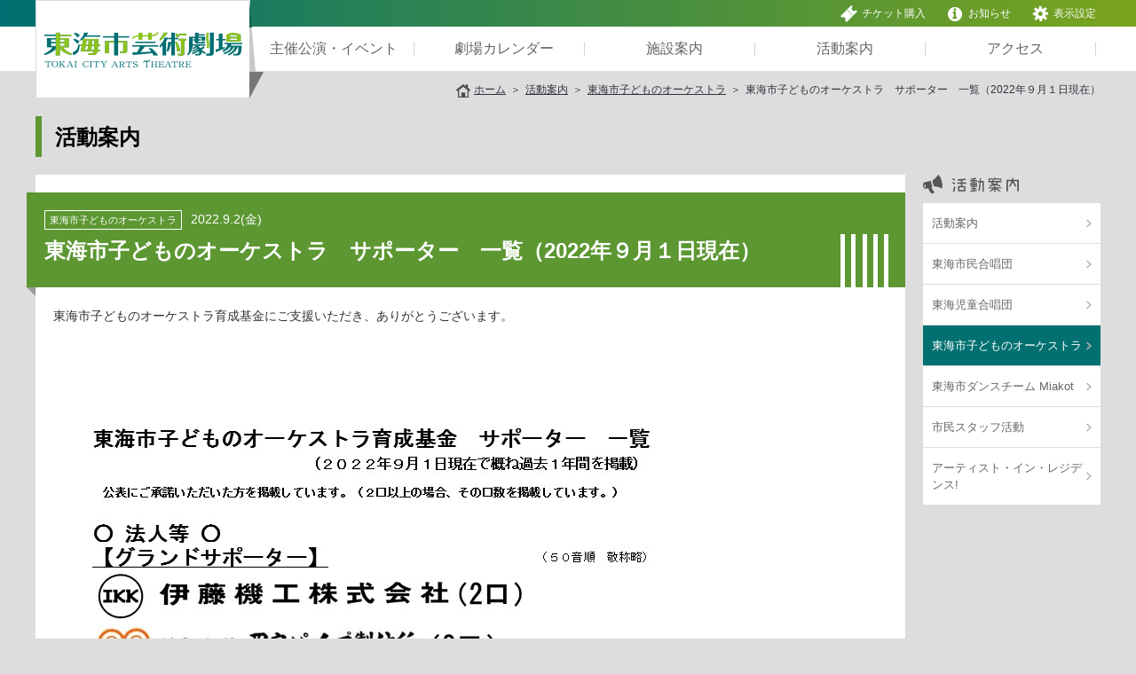

--- FILE ---
content_type: text/html; charset=UTF-8
request_url: https://www.tokai-arts.jp/activity/tokai_jo/%E6%9D%B1%E6%B5%B7%E5%B8%82%E5%AD%90%E3%81%A9%E3%82%82%E3%81%AE%E3%82%AA%E3%83%BC%E3%82%B1%E3%82%B9%E3%83%88%E3%83%A9%E3%80%80%E3%82%B5%E3%83%9D%E3%83%BC%E3%82%BF%E3%83%BC%E3%80%80%E4%B8%80-22/
body_size: 71037
content:
<!DOCTYPE html>
<!--[if IE 8 ]><html class="ie8"><![endif]-->
<!--[if IE 9 ]><html class="ie9"><![endif]-->
<!--[if (gt IE 9)|!(IE)]><!-->
<html>
    <!--<![endif]-->
    <head>
        <meta http-equiv="Content-Type" content="text/html; charset=utf-8">
        <meta name="viewport" content="width=device-width,user-scalable=0,initial-scale=1.0">
        <meta http-equiv="X-UA-Compatible" content="IE=100">
        <meta name="kyubi" content="43dc86cec6f7cb91d6641cd9bfc55c567395982e">
        <title>東海市子どものオーケストラ　サポーター　一覧（2022年９月１日現在） | 東海市芸術劇場</title>
        <!-- ==================== include css ==================== -->
        <link href="/resource/css/common.css?v=1.2" rel="stylesheet" type="text/css" media="all" >
        <link href="/resource/css/phone.css?v=1.1" rel="stylesheet" type="text/css" media="screen and (max-width: 667px)">
        <link href="" rel="stylesheet" type="text/css" media="all" id="fontChangeCss" >
        <link href="" rel="stylesheet" type="text/css" media="all" id="colorChangeCss" >
        <link href="/resource/css/print.css" rel="stylesheet" type="text/css" media="print" >
        <link href="/resource/css/slick.css" rel="stylesheet" type="text/css" media="all" >
        <!-- ==================== / include css ==================== -->
        <!-- ==================== include script head ==================== -->
        <script src="/resource/js/jquery.js" charset="utf-8"></script>
        <script src="https://code.jquery.com/jquery-migrate-1.4.1.min.js"></script>
        <script src="/resource/js/modernizr.custom.01176.js" charset="utf-8"></script>
        <!-- ==================== /include script head ==================== -->
        <meta name="description" content="東海市子どものオーケストラ育成基金にご支援いただき、ありがとうございます。東海市子どものオーケストラサポーター募集についてはこちら" />
        <meta name="keywords" content="東海市芸術劇場,東海芸術劇場,芸術劇場,芸術,劇場,ユウナル東海,東海市子どものオーケストラ" />
        <meta property="og:title" content="東海市子どものオーケストラ　サポーター　一覧（2022年９月１日現在） | 東海市芸術劇場">
        <meta property="og:type" content="website">
        <meta property="og:image" content="/resource/img/og_tokaicity_arts_theatre.png">
        <meta property="og:description" content="東海市子どものオーケストラ育成基金にご支援いただき、ありがとうございます。東海市子どものオーケストラサポーター募集についてはこちら">
        <meta property="og:url" content="https://www.tokai-arts.jp/activity/tokai_jo/%e6%9d%b1%e6%b5%b7%e5%b8%82%e5%ad%90%e3%81%a9%e3%82%82%e3%81%ae%e3%82%aa%e3%83%bc%e3%82%b1%e3%82%b9%e3%83%88%e3%83%a9%e3%80%80%e3%82%b5%e3%83%9d%e3%83%bc%e3%82%bf%e3%83%bc%e3%80%80%e4%b8%80-22/">        <link rel="shortcut icon" type="image/vnd.microsoft.icon" href="/resource/favicon.ico" >
        <link rel="icon" type="image/vnd.microsoft.icon" href="/resource/favicon.ico" >
        <link rel="index" href="/">
        <meta name='robots' content='max-image-preview:large' />
	<style>img:is([sizes="auto" i], [sizes^="auto," i]) { contain-intrinsic-size: 3000px 1500px }</style>
	<!-- This site uses the Google Analytics by MonsterInsights plugin v7.10.3 - Using Analytics tracking - https://www.monsterinsights.com/ -->
<script type="text/javascript" data-cfasync="false">
	var mi_version         = '7.10.3';
	var mi_track_user      = true;
	var mi_no_track_reason = '';
	
	var disableStr = 'ga-disable-UA-84824273-1';

	/* Function to detect opted out users */
	function __gaTrackerIsOptedOut() {
		return document.cookie.indexOf(disableStr + '=true') > -1;
	}

	/* Disable tracking if the opt-out cookie exists. */
	if ( __gaTrackerIsOptedOut() ) {
		window[disableStr] = true;
	}

	/* Opt-out function */
	function __gaTrackerOptout() {
	  document.cookie = disableStr + '=true; expires=Thu, 31 Dec 2099 23:59:59 UTC; path=/';
	  window[disableStr] = true;
	}
	
	if ( mi_track_user ) {
		(function(i,s,o,g,r,a,m){i['GoogleAnalyticsObject']=r;i[r]=i[r]||function(){
			(i[r].q=i[r].q||[]).push(arguments)},i[r].l=1*new Date();a=s.createElement(o),
			m=s.getElementsByTagName(o)[0];a.async=1;a.src=g;m.parentNode.insertBefore(a,m)
		})(window,document,'script','//www.google-analytics.com/analytics.js','__gaTracker');

		__gaTracker('create', 'UA-84824273-1', 'auto');
		__gaTracker('set', 'forceSSL', true);
		__gaTracker('require', 'displayfeatures');
		__gaTracker('send','pageview');
	} else {
		console.log( "" );
		(function() {
			/* https://developers.google.com/analytics/devguides/collection/analyticsjs/ */
			var noopfn = function() {
				return null;
			};
			var noopnullfn = function() {
				return null;
			};
			var Tracker = function() {
				return null;
			};
			var p = Tracker.prototype;
			p.get = noopfn;
			p.set = noopfn;
			p.send = noopfn;
			var __gaTracker = function() {
				var len = arguments.length;
				if ( len === 0 ) {
					return;
				}
				var f = arguments[len-1];
				if ( typeof f !== 'object' || f === null || typeof f.hitCallback !== 'function' ) {
					console.log( 'Not running function __gaTracker(' + arguments[0] + " ....) because you are not being tracked. " + mi_no_track_reason );
					return;
				}
				try {
					f.hitCallback();
				} catch (ex) {

				}
			};
			__gaTracker.create = function() {
				return new Tracker();
			};
			__gaTracker.getByName = noopnullfn;
			__gaTracker.getAll = function() {
				return [];
			};
			__gaTracker.remove = noopfn;
			window['__gaTracker'] = __gaTracker;
					})();
		}
</script>
<!-- / Google Analytics by MonsterInsights -->
<script type="text/javascript">
/* <![CDATA[ */
window._wpemojiSettings = {"baseUrl":"https:\/\/s.w.org\/images\/core\/emoji\/16.0.1\/72x72\/","ext":".png","svgUrl":"https:\/\/s.w.org\/images\/core\/emoji\/16.0.1\/svg\/","svgExt":".svg","source":{"concatemoji":"https:\/\/www.tokai-arts.jp\/wp-includes\/js\/wp-emoji-release.min.js?ver=6.8.3"}};
/*! This file is auto-generated */
!function(s,n){var o,i,e;function c(e){try{var t={supportTests:e,timestamp:(new Date).valueOf()};sessionStorage.setItem(o,JSON.stringify(t))}catch(e){}}function p(e,t,n){e.clearRect(0,0,e.canvas.width,e.canvas.height),e.fillText(t,0,0);var t=new Uint32Array(e.getImageData(0,0,e.canvas.width,e.canvas.height).data),a=(e.clearRect(0,0,e.canvas.width,e.canvas.height),e.fillText(n,0,0),new Uint32Array(e.getImageData(0,0,e.canvas.width,e.canvas.height).data));return t.every(function(e,t){return e===a[t]})}function u(e,t){e.clearRect(0,0,e.canvas.width,e.canvas.height),e.fillText(t,0,0);for(var n=e.getImageData(16,16,1,1),a=0;a<n.data.length;a++)if(0!==n.data[a])return!1;return!0}function f(e,t,n,a){switch(t){case"flag":return n(e,"\ud83c\udff3\ufe0f\u200d\u26a7\ufe0f","\ud83c\udff3\ufe0f\u200b\u26a7\ufe0f")?!1:!n(e,"\ud83c\udde8\ud83c\uddf6","\ud83c\udde8\u200b\ud83c\uddf6")&&!n(e,"\ud83c\udff4\udb40\udc67\udb40\udc62\udb40\udc65\udb40\udc6e\udb40\udc67\udb40\udc7f","\ud83c\udff4\u200b\udb40\udc67\u200b\udb40\udc62\u200b\udb40\udc65\u200b\udb40\udc6e\u200b\udb40\udc67\u200b\udb40\udc7f");case"emoji":return!a(e,"\ud83e\udedf")}return!1}function g(e,t,n,a){var r="undefined"!=typeof WorkerGlobalScope&&self instanceof WorkerGlobalScope?new OffscreenCanvas(300,150):s.createElement("canvas"),o=r.getContext("2d",{willReadFrequently:!0}),i=(o.textBaseline="top",o.font="600 32px Arial",{});return e.forEach(function(e){i[e]=t(o,e,n,a)}),i}function t(e){var t=s.createElement("script");t.src=e,t.defer=!0,s.head.appendChild(t)}"undefined"!=typeof Promise&&(o="wpEmojiSettingsSupports",i=["flag","emoji"],n.supports={everything:!0,everythingExceptFlag:!0},e=new Promise(function(e){s.addEventListener("DOMContentLoaded",e,{once:!0})}),new Promise(function(t){var n=function(){try{var e=JSON.parse(sessionStorage.getItem(o));if("object"==typeof e&&"number"==typeof e.timestamp&&(new Date).valueOf()<e.timestamp+604800&&"object"==typeof e.supportTests)return e.supportTests}catch(e){}return null}();if(!n){if("undefined"!=typeof Worker&&"undefined"!=typeof OffscreenCanvas&&"undefined"!=typeof URL&&URL.createObjectURL&&"undefined"!=typeof Blob)try{var e="postMessage("+g.toString()+"("+[JSON.stringify(i),f.toString(),p.toString(),u.toString()].join(",")+"));",a=new Blob([e],{type:"text/javascript"}),r=new Worker(URL.createObjectURL(a),{name:"wpTestEmojiSupports"});return void(r.onmessage=function(e){c(n=e.data),r.terminate(),t(n)})}catch(e){}c(n=g(i,f,p,u))}t(n)}).then(function(e){for(var t in e)n.supports[t]=e[t],n.supports.everything=n.supports.everything&&n.supports[t],"flag"!==t&&(n.supports.everythingExceptFlag=n.supports.everythingExceptFlag&&n.supports[t]);n.supports.everythingExceptFlag=n.supports.everythingExceptFlag&&!n.supports.flag,n.DOMReady=!1,n.readyCallback=function(){n.DOMReady=!0}}).then(function(){return e}).then(function(){var e;n.supports.everything||(n.readyCallback(),(e=n.source||{}).concatemoji?t(e.concatemoji):e.wpemoji&&e.twemoji&&(t(e.twemoji),t(e.wpemoji)))}))}((window,document),window._wpemojiSettings);
/* ]]> */
</script>
<link rel='stylesheet' id='celtispack-style-css' href='https://www.tokai-arts.jp/wp-content/plugins/celtispack/css/celtispack-style.css?ver=6.8.3' type='text/css' media='all' />
<style id='wp-emoji-styles-inline-css' type='text/css'>

	img.wp-smiley, img.emoji {
		display: inline !important;
		border: none !important;
		box-shadow: none !important;
		height: 1em !important;
		width: 1em !important;
		margin: 0 0.07em !important;
		vertical-align: -0.1em !important;
		background: none !important;
		padding: 0 !important;
	}
</style>
<link rel='stylesheet' id='wp-block-library-css' href='https://www.tokai-arts.jp/wp-includes/css/dist/block-library/style.min.css?ver=6.8.3' type='text/css' media='all' />
<style id='classic-theme-styles-inline-css' type='text/css'>
/*! This file is auto-generated */
.wp-block-button__link{color:#fff;background-color:#32373c;border-radius:9999px;box-shadow:none;text-decoration:none;padding:calc(.667em + 2px) calc(1.333em + 2px);font-size:1.125em}.wp-block-file__button{background:#32373c;color:#fff;text-decoration:none}
</style>
<style id='global-styles-inline-css' type='text/css'>
:root{--wp--preset--aspect-ratio--square: 1;--wp--preset--aspect-ratio--4-3: 4/3;--wp--preset--aspect-ratio--3-4: 3/4;--wp--preset--aspect-ratio--3-2: 3/2;--wp--preset--aspect-ratio--2-3: 2/3;--wp--preset--aspect-ratio--16-9: 16/9;--wp--preset--aspect-ratio--9-16: 9/16;--wp--preset--color--black: #000000;--wp--preset--color--cyan-bluish-gray: #abb8c3;--wp--preset--color--white: #ffffff;--wp--preset--color--pale-pink: #f78da7;--wp--preset--color--vivid-red: #cf2e2e;--wp--preset--color--luminous-vivid-orange: #ff6900;--wp--preset--color--luminous-vivid-amber: #fcb900;--wp--preset--color--light-green-cyan: #7bdcb5;--wp--preset--color--vivid-green-cyan: #00d084;--wp--preset--color--pale-cyan-blue: #8ed1fc;--wp--preset--color--vivid-cyan-blue: #0693e3;--wp--preset--color--vivid-purple: #9b51e0;--wp--preset--gradient--vivid-cyan-blue-to-vivid-purple: linear-gradient(135deg,rgba(6,147,227,1) 0%,rgb(155,81,224) 100%);--wp--preset--gradient--light-green-cyan-to-vivid-green-cyan: linear-gradient(135deg,rgb(122,220,180) 0%,rgb(0,208,130) 100%);--wp--preset--gradient--luminous-vivid-amber-to-luminous-vivid-orange: linear-gradient(135deg,rgba(252,185,0,1) 0%,rgba(255,105,0,1) 100%);--wp--preset--gradient--luminous-vivid-orange-to-vivid-red: linear-gradient(135deg,rgba(255,105,0,1) 0%,rgb(207,46,46) 100%);--wp--preset--gradient--very-light-gray-to-cyan-bluish-gray: linear-gradient(135deg,rgb(238,238,238) 0%,rgb(169,184,195) 100%);--wp--preset--gradient--cool-to-warm-spectrum: linear-gradient(135deg,rgb(74,234,220) 0%,rgb(151,120,209) 20%,rgb(207,42,186) 40%,rgb(238,44,130) 60%,rgb(251,105,98) 80%,rgb(254,248,76) 100%);--wp--preset--gradient--blush-light-purple: linear-gradient(135deg,rgb(255,206,236) 0%,rgb(152,150,240) 100%);--wp--preset--gradient--blush-bordeaux: linear-gradient(135deg,rgb(254,205,165) 0%,rgb(254,45,45) 50%,rgb(107,0,62) 100%);--wp--preset--gradient--luminous-dusk: linear-gradient(135deg,rgb(255,203,112) 0%,rgb(199,81,192) 50%,rgb(65,88,208) 100%);--wp--preset--gradient--pale-ocean: linear-gradient(135deg,rgb(255,245,203) 0%,rgb(182,227,212) 50%,rgb(51,167,181) 100%);--wp--preset--gradient--electric-grass: linear-gradient(135deg,rgb(202,248,128) 0%,rgb(113,206,126) 100%);--wp--preset--gradient--midnight: linear-gradient(135deg,rgb(2,3,129) 0%,rgb(40,116,252) 100%);--wp--preset--font-size--small: 13px;--wp--preset--font-size--medium: 20px;--wp--preset--font-size--large: 36px;--wp--preset--font-size--x-large: 42px;--wp--preset--spacing--20: 0.44rem;--wp--preset--spacing--30: 0.67rem;--wp--preset--spacing--40: 1rem;--wp--preset--spacing--50: 1.5rem;--wp--preset--spacing--60: 2.25rem;--wp--preset--spacing--70: 3.38rem;--wp--preset--spacing--80: 5.06rem;--wp--preset--shadow--natural: 6px 6px 9px rgba(0, 0, 0, 0.2);--wp--preset--shadow--deep: 12px 12px 50px rgba(0, 0, 0, 0.4);--wp--preset--shadow--sharp: 6px 6px 0px rgba(0, 0, 0, 0.2);--wp--preset--shadow--outlined: 6px 6px 0px -3px rgba(255, 255, 255, 1), 6px 6px rgba(0, 0, 0, 1);--wp--preset--shadow--crisp: 6px 6px 0px rgba(0, 0, 0, 1);}:where(.is-layout-flex){gap: 0.5em;}:where(.is-layout-grid){gap: 0.5em;}body .is-layout-flex{display: flex;}.is-layout-flex{flex-wrap: wrap;align-items: center;}.is-layout-flex > :is(*, div){margin: 0;}body .is-layout-grid{display: grid;}.is-layout-grid > :is(*, div){margin: 0;}:where(.wp-block-columns.is-layout-flex){gap: 2em;}:where(.wp-block-columns.is-layout-grid){gap: 2em;}:where(.wp-block-post-template.is-layout-flex){gap: 1.25em;}:where(.wp-block-post-template.is-layout-grid){gap: 1.25em;}.has-black-color{color: var(--wp--preset--color--black) !important;}.has-cyan-bluish-gray-color{color: var(--wp--preset--color--cyan-bluish-gray) !important;}.has-white-color{color: var(--wp--preset--color--white) !important;}.has-pale-pink-color{color: var(--wp--preset--color--pale-pink) !important;}.has-vivid-red-color{color: var(--wp--preset--color--vivid-red) !important;}.has-luminous-vivid-orange-color{color: var(--wp--preset--color--luminous-vivid-orange) !important;}.has-luminous-vivid-amber-color{color: var(--wp--preset--color--luminous-vivid-amber) !important;}.has-light-green-cyan-color{color: var(--wp--preset--color--light-green-cyan) !important;}.has-vivid-green-cyan-color{color: var(--wp--preset--color--vivid-green-cyan) !important;}.has-pale-cyan-blue-color{color: var(--wp--preset--color--pale-cyan-blue) !important;}.has-vivid-cyan-blue-color{color: var(--wp--preset--color--vivid-cyan-blue) !important;}.has-vivid-purple-color{color: var(--wp--preset--color--vivid-purple) !important;}.has-black-background-color{background-color: var(--wp--preset--color--black) !important;}.has-cyan-bluish-gray-background-color{background-color: var(--wp--preset--color--cyan-bluish-gray) !important;}.has-white-background-color{background-color: var(--wp--preset--color--white) !important;}.has-pale-pink-background-color{background-color: var(--wp--preset--color--pale-pink) !important;}.has-vivid-red-background-color{background-color: var(--wp--preset--color--vivid-red) !important;}.has-luminous-vivid-orange-background-color{background-color: var(--wp--preset--color--luminous-vivid-orange) !important;}.has-luminous-vivid-amber-background-color{background-color: var(--wp--preset--color--luminous-vivid-amber) !important;}.has-light-green-cyan-background-color{background-color: var(--wp--preset--color--light-green-cyan) !important;}.has-vivid-green-cyan-background-color{background-color: var(--wp--preset--color--vivid-green-cyan) !important;}.has-pale-cyan-blue-background-color{background-color: var(--wp--preset--color--pale-cyan-blue) !important;}.has-vivid-cyan-blue-background-color{background-color: var(--wp--preset--color--vivid-cyan-blue) !important;}.has-vivid-purple-background-color{background-color: var(--wp--preset--color--vivid-purple) !important;}.has-black-border-color{border-color: var(--wp--preset--color--black) !important;}.has-cyan-bluish-gray-border-color{border-color: var(--wp--preset--color--cyan-bluish-gray) !important;}.has-white-border-color{border-color: var(--wp--preset--color--white) !important;}.has-pale-pink-border-color{border-color: var(--wp--preset--color--pale-pink) !important;}.has-vivid-red-border-color{border-color: var(--wp--preset--color--vivid-red) !important;}.has-luminous-vivid-orange-border-color{border-color: var(--wp--preset--color--luminous-vivid-orange) !important;}.has-luminous-vivid-amber-border-color{border-color: var(--wp--preset--color--luminous-vivid-amber) !important;}.has-light-green-cyan-border-color{border-color: var(--wp--preset--color--light-green-cyan) !important;}.has-vivid-green-cyan-border-color{border-color: var(--wp--preset--color--vivid-green-cyan) !important;}.has-pale-cyan-blue-border-color{border-color: var(--wp--preset--color--pale-cyan-blue) !important;}.has-vivid-cyan-blue-border-color{border-color: var(--wp--preset--color--vivid-cyan-blue) !important;}.has-vivid-purple-border-color{border-color: var(--wp--preset--color--vivid-purple) !important;}.has-vivid-cyan-blue-to-vivid-purple-gradient-background{background: var(--wp--preset--gradient--vivid-cyan-blue-to-vivid-purple) !important;}.has-light-green-cyan-to-vivid-green-cyan-gradient-background{background: var(--wp--preset--gradient--light-green-cyan-to-vivid-green-cyan) !important;}.has-luminous-vivid-amber-to-luminous-vivid-orange-gradient-background{background: var(--wp--preset--gradient--luminous-vivid-amber-to-luminous-vivid-orange) !important;}.has-luminous-vivid-orange-to-vivid-red-gradient-background{background: var(--wp--preset--gradient--luminous-vivid-orange-to-vivid-red) !important;}.has-very-light-gray-to-cyan-bluish-gray-gradient-background{background: var(--wp--preset--gradient--very-light-gray-to-cyan-bluish-gray) !important;}.has-cool-to-warm-spectrum-gradient-background{background: var(--wp--preset--gradient--cool-to-warm-spectrum) !important;}.has-blush-light-purple-gradient-background{background: var(--wp--preset--gradient--blush-light-purple) !important;}.has-blush-bordeaux-gradient-background{background: var(--wp--preset--gradient--blush-bordeaux) !important;}.has-luminous-dusk-gradient-background{background: var(--wp--preset--gradient--luminous-dusk) !important;}.has-pale-ocean-gradient-background{background: var(--wp--preset--gradient--pale-ocean) !important;}.has-electric-grass-gradient-background{background: var(--wp--preset--gradient--electric-grass) !important;}.has-midnight-gradient-background{background: var(--wp--preset--gradient--midnight) !important;}.has-small-font-size{font-size: var(--wp--preset--font-size--small) !important;}.has-medium-font-size{font-size: var(--wp--preset--font-size--medium) !important;}.has-large-font-size{font-size: var(--wp--preset--font-size--large) !important;}.has-x-large-font-size{font-size: var(--wp--preset--font-size--x-large) !important;}
:where(.wp-block-post-template.is-layout-flex){gap: 1.25em;}:where(.wp-block-post-template.is-layout-grid){gap: 1.25em;}
:where(.wp-block-columns.is-layout-flex){gap: 2em;}:where(.wp-block-columns.is-layout-grid){gap: 2em;}
:root :where(.wp-block-pullquote){font-size: 1.5em;line-height: 1.6;}
</style>
<script type="text/javascript" id="monsterinsights-frontend-script-js-extra">
/* <![CDATA[ */
var monsterinsights_frontend = {"js_events_tracking":"true","download_extensions":"doc,pdf,ppt,zip,xls,docx,pptx,xlsx","inbound_paths":"[{\"path\":\"\\\/go\\\/\",\"label\":\"affiliate\"},{\"path\":\"\\\/recommend\\\/\",\"label\":\"affiliate\"}]","home_url":"https:\/\/www.tokai-arts.jp","hash_tracking":"false"};
/* ]]> */
</script>
<script type="text/javascript" src="https://www.tokai-arts.jp/wp-content/plugins/google-analytics-for-wordpress/assets/js/frontend.js?ver=7.10.3" id="monsterinsights-frontend-script-js"></script>
<link rel="https://api.w.org/" href="https://www.tokai-arts.jp/wp-json/" /><link rel="canonical" href="https://www.tokai-arts.jp/activity/tokai_jo/%e6%9d%b1%e6%b5%b7%e5%b8%82%e5%ad%90%e3%81%a9%e3%82%82%e3%81%ae%e3%82%aa%e3%83%bc%e3%82%b1%e3%82%b9%e3%83%88%e3%83%a9%e3%80%80%e3%82%b5%e3%83%9d%e3%83%bc%e3%82%bf%e3%83%bc%e3%80%80%e4%b8%80-22/" />
<link rel='shortlink' href='https://www.tokai-arts.jp/?p=19473' />
<link rel="alternate" title="oEmbed (JSON)" type="application/json+oembed" href="https://www.tokai-arts.jp/wp-json/oembed/1.0/embed?url=https%3A%2F%2Fwww.tokai-arts.jp%2Factivity%2Ftokai_jo%2F%25e6%259d%25b1%25e6%25b5%25b7%25e5%25b8%2582%25e5%25ad%2590%25e3%2581%25a9%25e3%2582%2582%25e3%2581%25ae%25e3%2582%25aa%25e3%2583%25bc%25e3%2582%25b1%25e3%2582%25b9%25e3%2583%2588%25e3%2583%25a9%25e3%2580%2580%25e3%2582%25b5%25e3%2583%259d%25e3%2583%25bc%25e3%2582%25bf%25e3%2583%25bc%25e3%2580%2580%25e4%25b8%2580-22%2F" />
<link rel="alternate" title="oEmbed (XML)" type="text/xml+oembed" href="https://www.tokai-arts.jp/wp-json/oembed/1.0/embed?url=https%3A%2F%2Fwww.tokai-arts.jp%2Factivity%2Ftokai_jo%2F%25e6%259d%25b1%25e6%25b5%25b7%25e5%25b8%2582%25e5%25ad%2590%25e3%2581%25a9%25e3%2582%2582%25e3%2581%25ae%25e3%2582%25aa%25e3%2583%25bc%25e3%2582%25b1%25e3%2582%25b9%25e3%2583%2588%25e3%2583%25a9%25e3%2580%2580%25e3%2582%25b5%25e3%2583%259d%25e3%2583%25bc%25e3%2582%25bf%25e3%2583%25bc%25e3%2580%2580%25e4%25b8%2580-22%2F&#038;format=xml" />
    </head>
    <body>
        <div id="page">
            <!-- ==================== HEADER-AREA ==================== -->
            <div id="wrapHead">
                <ul class="navSkip">
                    <li><a href="#mainBody">本文へ</a></li>
                </ul>
                <header>
                                                            <div id="headRibbon">
                        <nav class="supportNav">
                            <ul>
                                <li><a href="https://piagettii.s2.e-get.jp/tokai-arts/pt/" target="_blank" rel="noopener noreferrer"><img src="/resource/img/ic_ticket_01.png" width="19" height="19" alt="">チケット購入</a></li>
                                <li><a href="/information/"><img src="/resource/img/ic_info_01.png" width="20" height="19" alt="">お知らせ</a></li>
                                <li class="settingBtn"><span><img src="/resource/img/ic_setting_01.png" width="20" height="19" alt="">表示設定</span><span class="spSettingBtn"><img src="/resource/img/ic_setting_02.png" width="25" height="15" alt=""><img src="/resource/img/ic_close_02.png" width="25" height="25" alt="close" class="settingClose"></span>
                                    <div class="settingPop">
                                        <dl>
                                            <dt>文字サイズ</dt>
                                            <dd>
                                                <ul id="fontChange" class="cssChange">
                                                    <li class="active"><a href="none">標準</a></li>
                                                    <li><a href="/resource/css/font_large.css">拡大</a></li>
                                                </ul>
                                            </dd>
                                            <dt>背景色</dt>
                                            <dd>
                                                <ul id="colorChange" class="cssChange">
                                                    <li class="colorWhite active"><a href="none">標</a></li>
                                                    <li class="colorBlue"><a href="/resource/css/color_blue.css">青</a></li>
                                                    <li class="colorBlack"><a href="/resource/css/color_black.css">黒</a></li>
                                                </ul>
                                            </dd>
                                            <dt>言　語</dt>
                                            <dd>
                                                <ul class="langChange">
                                                </ul>
                                            </dd>
                                        </dl>
                                        <span class="closeBtn"><span>閉じる</span></span>
                                    </div>
                                </li>
                            </ul>
                        </nav>
                    </div>
                    <div id="globalHeader">
                        <h1 class="logoMark"><a href="https://www.tokai-arts.jp"><img src="/resource/img/logo_01.png" width="225" height="40" alt="東海市芸術劇場" ><img src="/resource/img/logo_sp_01.png" alt="東海市芸術劇場" class="spLogo"></a></h1>
                        <span class="spMenuBtn"><img src="/resource/img/ic_menu_01.png" width="25" height="25" alt="MENU" class="menuBtn"><img src="/resource/img/ic_close_02.png" width="25" height="25" alt="close" class="menuClose"></span>
                        <!-- ========== GLOBAL-NAV ========== -->
                        <nav id="globalNav">
                            <ul>
                                <li><a href="https://www.tokai-arts.jp/performance/"><span>主催公演・イベント</span></a></li>
                                <li><a href="/calendar/"><span>劇場カレンダー</span></a></li>
                                <li><a href="https://www.tokai-arts.jp/facility/"><span>施設案内</span></a></li>
                                <li><a href="/activity/"><span>活動案内</span></a></li>
                                <li><a href="/access/"><span>アクセス</span></a></li>
                            </ul>
                            <div class="spMenu">
                                <ul>
                                    <li><a href="/information/">お知らせ</a></li>
                                </ul>
                                <div class="menuBottom">
                                    <a href="/unal/" class="memberBtn"><span>ユウナルフレンドメンバーズ</span></a>
                                </div>
                            </div>
                        </nav>
                        <!-- ========== /GLOBAL-NAV ========== -->
                        <a class="spTicketBtn" href="https://piagettii.s2.e-get.jp/tokai-arts/pt/" target="_blank" rel="noopener noreferrer"><img src="/resource/img/ic_ticket_01.png" width="14" height="14" alt="">チケット購入</a>
                    </div><!-- / #globalHeader -->
                </header>
            </div><!-- / #wrapHead -->
            <!-- ==================== /HEADER-AREA ==================== -->
                <nav id="topicPath"><ul><li><a href="https://www.tokai-arts.jp">ホーム</a></li><li><a href="/activity/">活動案内</a></li><li><a href="/activity/tokai_jo/">東海市子どものオーケストラ</a></li><li>東海市子どものオーケストラ　サポーター　一覧（2022年９月１日現在）</li></ul></nav>        <div id="wrapBody">
                    <div id="mainBody" class="activityWrap">
    <div id="content" class="con2col">
        <h1 class="pageTitle">活動案内</h1>
        <div id="main">
            <div class="sectionBlock">
                <section>
                    <div class="sectionTitleWrap">
                        <div class="sectionTitle">
                            <span class="activTitleIc">東海市子どものオーケストラ</span><span class="date">2022.9.2(金)</span>
                            <h2>東海市子どものオーケストラ　サポーター　一覧（2022年９月１日現在）</h2>
                        </div>
                    </div>
                    <!-- / .sectionTitleWrap -->
                    <section class="activityDetailMain">
                        <section><div class="detail1col"><div class="txtWrap"><p>東海市子どものオーケストラ育成基金にご支援いただき、ありがとうございます。<br />
</p></div><div class="imgWrap"><img src="/wp-content/uploads/af62eb1170ea1c663fcaaa271655577c-2.jpg" alt="☆サポーター一覧"></div><h5 class="hColor">　<br />
</h5><a href="http://www.tokai-arts.jp/?p=5490">東海市子どものオーケストラ　サポーター　募集　についてはこちら</a></div></section>                    </section>
                    <!-- / .activityDetail --> 
                </section>
            </div>
            <!--sectionBlock-->
            <div class="sectionBlock">
                <section>
                    <div class="ribonTitleWrap">
                        <h3 class="ribonTitle"><img src="/resource/img/activity_h_03.png" width="140" height="23" alt="ピックアップ" ></h3>
                    </div>
                    <dl class="pickupList fixHeight"><dt>2026.1.21(水)</dt><dd><a href="https://www.tokai-arts.jp/activity/tokai_jo/%e6%9d%b1%e6%b5%b7%e5%b8%82%e5%ad%90%e3%81%a9%e3%82%82%e3%81%ae%e3%82%aa%e3%83%bc%e3%82%b1%e3%82%b9%e3%83%88%e3%83%a9%e5%9b%a3%e5%93%a1%e5%b0%82%e7%94%a8%e3%83%9a%e3%83%bc%e3%82%b8/">東海市子どものオーケストラ団員専用ページ（1/21掲載）</a></dd><dt>2025.9.5(金)</dt><dd><a href="https://www.tokai-arts.jp/activity/tokai_jo/%e6%9d%b1%e6%b5%b7%e5%b8%82%e5%ad%90%e3%81%a9%e3%82%82%e3%81%ae%e3%82%aa%e3%83%bc%e3%82%b1%e3%82%b9%e3%83%88%e3%83%a9%e3%80%80%e3%82%b5%e3%83%9d%e3%83%bc%e3%82%bf%e3%83%bc%e3%80%80%e4%b8%80%e8%a6%a7-5/">東海市子どものオーケストラ　サポーター　一覧（2025年9月1日現在）</a></dd><dt>2025.7.10(木)</dt><dd><a href="https://www.tokai-arts.jp/activity/tokai_jo/%e6%9d%b1%e6%b5%b7%e5%b8%82%e5%ad%90%e3%81%a9%e3%82%82%e3%81%ae%e3%82%aa%e3%83%bc%e3%82%b1%e3%82%b9%e3%83%88%e3%83%a9%e5%9b%a3%e5%93%a1%e5%8b%9f%e9%9b%86%e3%81%ab%e3%81%a4%e3%81%84%e3%81%a6%ef%bc%88-2/">東海市子どものオーケストラ団員募集について（令和7年(2025年)11月入団予定）</a></dd><dt>2025.7.3(木)</dt><dd><a href="https://www.tokai-arts.jp/activity/tokai_jo/%e6%9d%b1%e6%b5%b7%e5%b8%82%e5%ad%90%e3%81%a9%e3%82%82%e3%81%ae%e3%82%aa%e3%83%bc%e3%82%b1%e3%82%b9%e3%83%88%e3%83%a9%e3%80%80%e3%82%b5%e3%83%9d%e3%83%bc%e3%82%bf%e3%83%bc%e3%80%80%e4%b8%80%e8%a6%a7-3/">東海市子どものオーケストラ　サポーター　一覧（2025年7月1日現在）</a></dd><dt>2025.4.10(木)</dt><dd><a href="https://www.tokai-arts.jp/activity/tokai_jo/%e6%9d%b1%e6%b5%b7%e5%b8%82%e5%ad%90%e3%81%a9%e3%82%82%e3%81%ae%e3%82%aa%e3%83%bc%e3%82%b1%e3%82%b9%e3%83%88%e3%83%a9%e3%80%80%e3%82%b5%e3%83%9d%e3%83%bc%e3%82%bf%e3%83%bc%e3%80%80%e4%b8%80%e8%a6%a7-4/">東海市子どものオーケストラ　サポーター　一覧（2025年4月1日現在）</a></dd><dt>2025.2.9(日)</dt><dd><a href="https://www.tokai-arts.jp/activity/tokai_jo/%e6%9d%b1%e6%b5%b7%e5%b8%82%e5%ad%90%e3%81%a9%e3%82%82%e3%81%ae%e3%82%aa%e3%83%bc%e3%82%b1%e3%82%b9%e3%83%88%e3%83%a9%e5%9b%a3%e5%93%a1%e5%8b%9f%e9%9b%86%e3%81%ab%e3%81%a4%e3%81%84%e3%81%a6%ef%bc%88/">東海市子どものオーケストラ団員募集について（令和7年(2025年)5月入団予定）</a></dd><dt>2025.1.1(水)</dt><dd><a href="https://www.tokai-arts.jp/activity/tokai_jo/%e6%9d%b1%e6%b5%b7%e5%b8%82%e5%ad%90%e3%81%a9%e3%82%82%e3%81%ae%e3%82%aa%e3%83%bc%e3%82%b1%e3%82%b9%e3%83%88%e3%83%a9%e3%80%80%e3%82%b5%e3%83%9d%e3%83%bc%e3%82%bf%e3%83%bc%e3%80%80%e4%b8%80%e8%a6%a7-2/">東海市子どものオーケストラ　サポーター　一覧（2025年1月1日現在）</a></dd><dt>2024.10.1(火)</dt><dd><a href="https://www.tokai-arts.jp/activity/tokai_jo/%e6%9d%b1%e6%b5%b7%e5%b8%82%e5%ad%90%e3%81%a9%e3%82%82%e3%81%ae%e3%82%aa%e3%83%bc%e3%82%b1%e3%82%b9%e3%83%88%e3%83%a9%e3%80%80%e3%82%b5%e3%83%9d%e3%83%bc%e3%82%bf%e3%83%bc%e3%80%80%e4%b8%80%e8%a6%a7/">東海市子どものオーケストラ　サポーター　一覧（2024年10月1日現在）</a></dd><dt>2024.9.1(日)</dt><dd><a href="https://www.tokai-arts.jp/activity/tokai_jo/%e6%9d%b1%e6%b5%b7%e5%b8%82%e5%ad%90%e3%81%a9%e3%82%82%e3%81%ae%e3%82%aa%e3%83%bc%e3%82%b1%e3%82%b9%e3%83%88%e3%83%a9%e3%80%80%e3%82%b5%e3%83%9d%e3%83%bc%e3%82%bf%e3%83%bc%e3%80%80%e4%b8%80-38/">東海市子どものオーケストラ　サポーター　一覧（2024年9月1日現在）</a></dd><dt>2024.8.1(木)</dt><dd><a href="https://www.tokai-arts.jp/activity/tokai_jo/%e6%9d%b1%e6%b5%b7%e5%b8%82%e5%ad%90%e3%81%a9%e3%82%82%e3%81%ae%e3%82%aa%e3%83%bc%e3%82%b1%e3%82%b9%e3%83%88%e3%83%a9%e3%80%80%e3%82%b5%e3%83%9d%e3%83%bc%e3%82%bf%e3%83%bc%e3%80%80%e4%b8%80-37/">東海市子どものオーケストラ　サポーター　一覧（2024年8月1日現在）</a></dd><dt>2024.3.4(月)</dt><dd><a href="https://www.tokai-arts.jp/activity/tokai_jo/%e6%9d%b1%e6%b5%b7%e5%b8%82%e5%ad%90%e3%81%a9%e3%82%82%e3%81%ae%e3%82%aa%e3%83%bc%e3%82%b1%e3%82%b9%e3%83%88%e3%83%a9%e3%80%80%e3%82%b5%e3%83%9d%e3%83%bc%e3%82%bf%e3%83%bc%e3%80%80%e4%b8%80-36/">東海市子どものオーケストラ　サポーター　一覧（2024年3月1日現在）</a></dd><dt>2024.1.10(水)</dt><dd><a href="https://www.tokai-arts.jp/activity/tokai_jo/%e6%9d%b1%e6%b5%b7%e5%b8%82%e5%ad%90%e3%81%a9%e3%82%82%e3%81%ae%e3%82%aa%e3%83%bc%e3%82%b1%e3%82%b9%e3%83%88%e3%83%a9%e3%80%80%e3%82%b5%e3%83%9d%e3%83%bc%e3%82%bf%e3%83%bc%e3%80%80%e4%b8%80-35/">東海市子どものオーケストラ　サポーター　一覧（2024年1月1日現在）</a></dd><dt>2023.10.1(日)</dt><dd><a href="https://www.tokai-arts.jp/activity/tokai_jo/%e6%9d%b1%e6%b5%b7%e5%b8%82%e5%ad%90%e3%81%a9%e3%82%82%e3%81%ae%e3%82%aa%e3%83%bc%e3%82%b1%e3%82%b9%e3%83%88%e3%83%a9%e3%80%80%e3%82%b5%e3%83%9d%e3%83%bc%e3%82%bf%e3%83%bc%e3%80%80%e4%b8%80-34/">東海市子どものオーケストラ　サポーター　一覧（2023年10月１日現在）</a></dd><dt>2023.9.4(月)</dt><dd><a href="https://www.tokai-arts.jp/activity/tokai_jo/%e6%9d%b1%e6%b5%b7%e5%b8%82%e5%ad%90%e3%81%a9%e3%82%82%e3%81%ae%e3%82%aa%e3%83%bc%e3%82%b1%e3%82%b9%e3%83%88%e3%83%a9%e3%80%80%e3%82%b5%e3%83%9d%e3%83%bc%e3%82%bf%e3%83%bc%e3%80%80%e4%b8%80-33/">東海市子どものオーケストラ　サポーター　一覧（2023年9月１日現在）</a></dd><dt>2023.8.3(木)</dt><dd><a href="https://www.tokai-arts.jp/activity/tokai_jo/%e6%9d%b1%e6%b5%b7%e5%b8%82%e5%ad%90%e3%81%a9%e3%82%82%e3%81%ae%e3%82%aa%e3%83%bc%e3%82%b1%e3%82%b9%e3%83%88%e3%83%a9%e3%80%80%e3%82%b5%e3%83%9d%e3%83%bc%e3%82%bf%e3%83%bc%e3%80%80%e4%b8%80-32/">東海市子どものオーケストラ　サポーター　一覧（2023年8月１日現在）</a></dd><dt>2023.7.3(月)</dt><dd><a href="https://www.tokai-arts.jp/activity/tokai_jo/%e6%9d%b1%e6%b5%b7%e5%b8%82%e5%ad%90%e3%81%a9%e3%82%82%e3%81%ae%e3%82%aa%e3%83%bc%e3%82%b1%e3%82%b9%e3%83%88%e3%83%a9%e3%80%80%e3%82%b5%e3%83%9d%e3%83%bc%e3%82%bf%e3%83%bc%e3%80%80%e4%b8%80-31/">東海市子どものオーケストラ　サポーター　一覧（2023年7月１日現在）</a></dd><dt>2023.6.6(火)</dt><dd><a href="https://www.tokai-arts.jp/activity/tokai_jo/%e6%9d%b1%e6%b5%b7%e5%b8%82%e5%ad%90%e3%81%a9%e3%82%82%e3%81%ae%e3%82%aa%e3%83%bc%e3%82%b1%e3%82%b9%e3%83%88%e3%83%a9%e3%80%80%e3%82%b5%e3%83%9d%e3%83%bc%e3%82%bf%e3%83%bc%e3%80%80%e4%b8%80-30/">東海市子どものオーケストラ　サポーター　一覧（2023年6月１日現在）</a></dd><dt>2023.5.9(火)</dt><dd><a href="https://www.tokai-arts.jp/activity/tokai_jo/%e6%9d%b1%e6%b5%b7%e5%b8%82%e5%ad%90%e3%81%a9%e3%82%82%e3%81%ae%e3%82%aa%e3%83%bc%e3%82%b1%e3%82%b9%e3%83%88%e3%83%a9%e3%80%80%e3%82%b5%e3%83%9d%e3%83%bc%e3%82%bf%e3%83%bc%e3%80%80%e4%b8%80-29/">東海市子どものオーケストラ　サポーター　一覧（2023年5月１日現在）</a></dd><dt>2023.4.10(月)</dt><dd><a href="https://www.tokai-arts.jp/activity/tokai_jo/%e6%9d%b1%e6%b5%b7%e5%b8%82%e5%ad%90%e3%81%a9%e3%82%82%e3%81%ae%e3%82%aa%e3%83%bc%e3%82%b1%e3%82%b9%e3%83%88%e3%83%a9%e3%80%80%e3%82%b5%e3%83%9d%e3%83%bc%e3%82%bf%e3%83%bc%e3%80%80%e4%b8%80-28/">東海市子どものオーケストラ　サポーター　一覧（2023年4月１日現在）</a></dd><dt>2023.3.9(木)</dt><dd><a href="https://www.tokai-arts.jp/activity/tokai_jo/%e6%9d%b1%e6%b5%b7%e5%b8%82%e5%ad%90%e3%81%a9%e3%82%82%e3%81%ae%e3%82%aa%e3%83%bc%e3%82%b1%e3%82%b9%e3%83%88%e3%83%a9%e3%80%80%e3%82%b5%e3%83%9d%e3%83%bc%e3%82%bf%e3%83%bc%e3%80%80%e4%b8%80-27/">東海市子どものオーケストラ　サポーター　一覧（2023年３月１日現在）</a></dd><dt>2023.2.9(木)</dt><dd><a href="https://www.tokai-arts.jp/activity/tokai_jo/%e6%9d%b1%e6%b5%b7%e5%b8%82%e5%ad%90%e3%81%a9%e3%82%82%e3%81%ae%e3%82%aa%e3%83%bc%e3%82%b1%e3%82%b9%e3%83%88%e3%83%a9%e3%80%80%e3%82%b5%e3%83%9d%e3%83%bc%e3%82%bf%e3%83%bc%e3%80%80%e4%b8%80-26/">東海市子どものオーケストラ　サポーター　一覧（2023年２月１日現在）</a></dd><dt>2023.1.7(土)</dt><dd><a href="https://www.tokai-arts.jp/activity/tokai_jo/%e6%9d%b1%e6%b5%b7%e5%b8%82%e5%ad%90%e3%81%a9%e3%82%82%e3%81%ae%e3%82%aa%e3%83%bc%e3%82%b1%e3%82%b9%e3%83%88%e3%83%a9%e3%80%80%e3%82%b5%e3%83%9d%e3%83%bc%e3%82%bf%e3%83%bc%e3%80%80%e4%b8%80-25/">東海市子どものオーケストラ　サポーター　一覧（2023年１月４日現在）</a></dd><dt>2022.12.5(月)</dt><dd><a href="https://www.tokai-arts.jp/activity/tokai_jo/%e6%9d%b1%e6%b5%b7%e5%b8%82%e5%ad%90%e3%81%a9%e3%82%82%e3%81%ae%e3%82%aa%e3%83%bc%e3%82%b1%e3%82%b9%e3%83%88%e3%83%a9%e3%80%80%e3%82%b5%e3%83%9d%e3%83%bc%e3%82%bf%e3%83%bc%e3%80%80%e4%b8%80-24/">東海市子どものオーケストラ　サポーター　一覧（2022年１２月１日現在）</a></dd><dt>2022.10.10(月)</dt><dd><a href="https://www.tokai-arts.jp/activity/tokai_jo/%e6%9d%b1%e6%b5%b7%e5%b8%82%e5%ad%90%e3%81%a9%e3%82%82%e3%81%ae%e3%82%aa%e3%83%bc%e3%82%b1%e3%82%b9%e3%83%88%e3%83%a9%e3%80%80%e3%82%b5%e3%83%9d%e3%83%bc%e3%82%bf%e3%83%bc%e3%80%80%e4%b8%80-23/">東海市子どものオーケストラ　サポーター　一覧（2022年１０月１日現在）</a></dd><dt>2022.9.2(金)</dt><dd><a href="https://www.tokai-arts.jp/activity/tokai_jo/%e6%9d%b1%e6%b5%b7%e5%b8%82%e5%ad%90%e3%81%a9%e3%82%82%e3%81%ae%e3%82%aa%e3%83%bc%e3%82%b1%e3%82%b9%e3%83%88%e3%83%a9%e3%80%80%e3%82%b5%e3%83%9d%e3%83%bc%e3%82%bf%e3%83%bc%e3%80%80%e4%b8%80-22/">東海市子どものオーケストラ　サポーター　一覧（2022年９月１日現在）</a></dd><dt>2022.7.7(木)</dt><dd><a href="https://www.tokai-arts.jp/activity/tokai_jo/%e6%9d%b1%e6%b5%b7%e5%b8%82%e5%ad%90%e3%81%a9%e3%82%82%e3%81%ae%e3%82%aa%e3%83%bc%e3%82%b1%e3%82%b9%e3%83%88%e3%83%a9%e3%80%80%e3%82%b5%e3%83%9d%e3%83%bc%e3%82%bf%e3%83%bc%e3%80%80%e4%b8%80-21/">東海市子どものオーケストラ　サポーター　一覧（2022年７月１日現在）</a></dd><dt>2022.6.2(木)</dt><dd><a href="https://www.tokai-arts.jp/activity/tokai_jo/%e6%9d%b1%e6%b5%b7%e5%b8%82%e5%ad%90%e3%81%a9%e3%82%82%e3%81%ae%e3%82%aa%e3%83%bc%e3%82%b1%e3%82%b9%e3%83%88%e3%83%a9%e3%80%80%e3%82%b5%e3%83%9d%e3%83%bc%e3%82%bf%e3%83%bc%e3%80%80%e4%b8%80-20/">東海市子どものオーケストラ　サポーター　一覧（2022年６月１日現在）</a></dd><dt>2022.5.3(火)</dt><dd><a href="https://www.tokai-arts.jp/activity/tokai_jo/%e6%9d%b1%e6%b5%b7%e5%b8%82%e5%ad%90%e3%81%a9%e3%82%82%e3%81%ae%e3%82%aa%e3%83%bc%e3%82%b1%e3%82%b9%e3%83%88%e3%83%a9%e3%80%80%e3%82%b5%e3%83%9d%e3%83%bc%e3%82%bf%e3%83%bc%e3%80%80%e4%b8%80-19/">東海市子どものオーケストラ　サポーター　一覧（2022年５月１日現在）</a></dd><dt>2022.3.11(金)</dt><dd><a href="https://www.tokai-arts.jp/activity/tokai_jo/%e6%9d%b1%e6%b5%b7%e5%b8%82%e5%ad%90%e3%81%a9%e3%82%82%e3%81%ae%e3%82%aa%e3%83%bc%e3%82%b1%e3%82%b9%e3%83%88%e3%83%a9%e3%80%80%e3%82%b5%e3%83%9d%e3%83%bc%e3%82%bf%e3%83%bc%e3%80%80%e4%b8%80-18/">東海市子どものオーケストラ　サポーター　一覧（2022年3月１日現在）</a></dd><dt>2022.2.2(水)</dt><dd><a href="https://www.tokai-arts.jp/activity/tokai_jo/%e6%9d%b1%e6%b5%b7%e5%b8%82%e5%ad%90%e3%81%a9%e3%82%82%e3%81%ae%e3%82%aa%e3%83%bc%e3%82%b1%e3%82%b9%e3%83%88%e3%83%a9%e3%80%80%e3%82%b5%e3%83%9d%e3%83%bc%e3%82%bf%e3%83%bc%e3%80%80%e4%b8%80-17/">東海市子どものオーケストラ　サポーター　一覧（2022年2月１日現在）</a></dd><dt>2021.10.4(月)</dt><dd><a href="https://www.tokai-arts.jp/activity/tokai_jo/%e6%9d%b1%e6%b5%b7%e5%b8%82%e5%ad%90%e3%81%a9%e3%82%82%e3%81%ae%e3%82%aa%e3%83%bc%e3%82%b1%e3%82%b9%e3%83%88%e3%83%a9%e3%80%80%e3%82%b5%e3%83%9d%e3%83%bc%e3%82%bf%e3%83%bc%e3%80%80%e4%b8%80-16/">東海市子どものオーケストラ　サポーター　一覧（2021年１０月１日現在）</a></dd><dt>2021.9.24(金)</dt><dd><a href="https://www.tokai-arts.jp/activity/tokai_jo/%e3%80%8c%e6%9d%b1%e6%b5%b7%e5%b8%82%e5%ad%90%e3%81%a9%e3%82%82%e3%81%ae%e3%82%aa%e3%83%bc%e3%82%b1%e3%82%b9%e3%83%88%e3%83%a9%e7%ac%ac3%e5%9b%9e%e5%ae%9a%e6%9c%9f%e6%bc%94%e5%a5%8f%e4%bc%9a%e3%80%8d/">「東海市子どものオーケストラ第3回定期演奏会」を開催しました</a></dd><dt>2021.9.8(水)</dt><dd><a href="https://www.tokai-arts.jp/activity/tokai_jo/%e6%9d%b1%e6%b5%b7%e5%b8%82%e5%ad%90%e3%81%a9%e3%82%82%e3%81%ae%e3%82%aa%e3%83%bc%e3%82%b1%e3%82%b9%e3%83%88%e3%83%a9%e3%80%80%e3%82%b5%e3%83%9d%e3%83%bc%e3%82%bf%e3%83%bc%e3%80%80%e4%b8%80-14/">東海市子どものオーケストラ　サポーター　一覧（2021年９月５日現在）</a></dd><dt>2021.8.12(木)</dt><dd><a href="https://www.tokai-arts.jp/activity/tokai_jo/%e6%9d%b1%e6%b5%b7%e5%b8%82%e5%ad%90%e3%81%a9%e3%82%82%e3%81%ae%e3%82%aa%e3%83%bc%e3%82%b1%e3%82%b9%e3%83%88%e3%83%a9%e3%80%80%e3%82%b5%e3%83%9d%e3%83%bc%e3%82%bf%e3%83%bc%e3%80%80%e4%b8%80-15/">東海市子どものオーケストラ　サポーター　一覧（2021年８月５日現在）</a></dd><dt>2021.6.1(火)</dt><dd><a href="https://www.tokai-arts.jp/activity/tokai_jo/%e6%9d%b1%e6%b5%b7%e5%b8%82%e5%ad%90%e3%81%a9%e3%82%82%e3%81%ae%e3%82%aa%e3%83%bc%e3%82%b1%e3%82%b9%e3%83%88%e3%83%a9%e3%80%80%e3%82%b5%e3%83%9d%e3%83%bc%e3%82%bf%e3%83%bc%e3%80%80%e4%b8%80-15-2/">東海市子どものオーケストラ　サポーター　一覧（2021年８月５日現在）</a></dd><dt>2021.5.30(日)</dt><dd><a href="https://www.tokai-arts.jp/activity/tokai_jo/%e3%80%8c%e6%97%a9%e4%b9%99%e5%a5%b3-%e3%83%95%e3%83%bc%e3%83%90%e3%83%bc-%e9%99%bd%e5%ad%90-%e3%83%b4%e3%82%a1%e3%82%a4%e3%82%aa%e3%83%aa%e3%83%b3%e3%83%bb%e3%83%aa%e3%82%b5%e3%82%a4%e3%82%bf/">「早乙女 フーバー 陽子 ヴァイオリン・リサイタル」に出演しました</a></dd><dt>2021.3.6(土)</dt><dd><a href="https://www.tokai-arts.jp/activity/tokai_jo/%e3%80%8c%e6%96%b0%e6%97%a5%e6%9c%ac%e3%83%95%e3%82%a3%e3%83%ab%e3%83%8f%e3%83%bc%e3%83%a2%e3%83%8b%e3%83%bc%e4%ba%a4%e9%9f%bf%e6%a5%bd%e5%9b%a3%e6%80%9d%e3%81%86%e5%bf%83%e3%81%ae%e3%82%b3/">「新日本フィルハーモニー交響楽団”思う心のコンサート”」プレコンサートに出演しました</a></dd><dt>2021.2.8(月)</dt><dd><a href="https://www.tokai-arts.jp/activity/tokai_jo/%e6%9d%b1%e6%b5%b7%e5%b8%82%e5%ad%90%e3%81%a9%e3%82%82%e3%81%ae%e3%82%aa%e3%83%bc%e3%82%b1%e3%82%b9%e3%83%88%e3%83%a9%e3%80%80%e3%82%b5%e3%83%9d%e3%83%bc%e3%82%bf%e3%83%bc%e3%80%80%e4%b8%80-13/">東海市子どものオーケストラ　サポーター　一覧（2021年2月1日現在）</a></dd><dt>2021.1.9(土)</dt><dd><a href="https://www.tokai-arts.jp/activity/tokai_jo/%e6%9d%b1%e6%b5%b7%e5%b8%82%e5%ad%90%e3%81%a9%e3%82%82%e3%81%ae%e3%82%aa%e3%83%bc%e3%82%b1%e3%82%b9%e3%83%88%e3%83%a9%e3%80%80%e3%82%b5%e3%83%9d%e3%83%bc%e3%82%bf%e3%83%bc%e3%80%80%e4%b8%80-12/">東海市子どものオーケストラ　サポーター　一覧（2021年1月4日現在）</a></dd><dt>2020.12.2(水)</dt><dd><a href="https://www.tokai-arts.jp/activity/tokai_jo/%e6%9d%b1%e6%b5%b7%e5%b8%82%e5%ad%90%e3%81%a9%e3%82%82%e3%81%ae%e3%82%aa%e3%83%bc%e3%82%b1%e3%82%b9%e3%83%88%e3%83%a9%e3%80%80%e3%82%b5%e3%83%9d%e3%83%bc%e3%82%bf%e3%83%bc%e3%80%80%e4%b8%80-11/">東海市子どものオーケストラ　サポーター　一覧（2020年12月1日現在）</a></dd><dt>2020.11.1(日)</dt><dd><a href="https://www.tokai-arts.jp/activity/tokai_jo/%e6%9d%b1%e6%b5%b7%e5%b8%82%e5%ad%90%e3%81%a9%e3%82%82%e3%81%ae%e3%82%aa%e3%83%bc%e3%82%b1%e3%82%b9%e3%83%88%e3%83%a9%e3%80%80%e3%82%b5%e3%83%9d%e3%83%bc%e3%82%bf%e3%83%bc%e3%80%80%e4%b8%80-10/">東海市子どものオーケストラ　サポーター　一覧（2020年11月1日現在）</a></dd><dt>2020.10.2(金)</dt><dd><a href="https://www.tokai-arts.jp/activity/tokai_jo/%e6%9d%b1%e6%b5%b7%e5%b8%82%e5%ad%90%e3%81%a9%e3%82%82%e3%81%ae%e3%82%aa%e3%83%bc%e3%82%b1%e3%82%b9%e3%83%88%e3%83%a9%e3%80%80%e3%82%b5%e3%83%9d%e3%83%bc%e3%82%bf%e3%83%bc%e3%80%80%e4%b8%80%e8%a6%a7-9/">東海市子どものオーケストラ　サポーター　一覧（2020年10月1日現在）</a></dd><dt>2020.9.13(日)</dt><dd><a href="https://www.tokai-arts.jp/activity/tokai_jo/%e3%80%8c%e6%9d%b1%e6%b5%b7%e5%b8%82%e5%ad%90%e3%81%a9%e3%82%82%e3%81%ae%e3%82%aa%e3%83%bc%e3%82%b1%e3%82%b9%e3%83%88%e3%83%a9%e7%ac%ac%ef%bc%92%e5%9b%9e%e5%ae%9a%e6%9c%9f%e6%bc%94%e5%a5%8f%e4%bc%9a/">「東海市子どものオーケストラ第２回定期演奏会」を開催しました</a></dd><dt>2020.9.1(火)</dt><dd><a href="https://www.tokai-arts.jp/activity/tokai_jo/%e6%9d%b1%e6%b5%b7%e5%b8%82%e5%ad%90%e3%81%a9%e3%82%82%e3%81%ae%e3%82%aa%e3%83%bc%e3%82%b1%e3%82%b9%e3%83%88%e3%83%a9%e3%80%80%e3%82%b5%e3%83%9d%e3%83%bc%e3%82%bf%e3%83%bc%e3%80%80%e4%b8%80%e8%a6%a7-8/">東海市子どものオーケストラ　サポーター　一覧（2020年9月1日現在）</a></dd><dt>2020.8.5(水)</dt><dd><a href="https://www.tokai-arts.jp/activity/tokai_jo/%e6%9d%b1%e6%b5%b7%e5%b8%82%e5%ad%90%e3%81%a9%e3%82%82%e3%81%ae%e3%82%aa%e3%83%bc%e3%82%b1%e3%82%b9%e3%83%88%e3%83%a9%e3%80%80%e3%82%b5%e3%83%9d%e3%83%bc%e3%82%bf%e3%83%bc%e3%80%80%e4%b8%80%e8%a6%a7-7/">東海市子どものオーケストラ　サポーター　一覧（2020年8月1日現在）</a></dd><dt>2020.5.1(金)</dt><dd><a href="https://www.tokai-arts.jp/activity/tokai_jo/%e6%9d%b1%e6%b5%b7%e5%b8%82%e5%ad%90%e3%81%a9%e3%82%82%e3%81%ae%e3%82%aa%e3%83%bc%e3%82%b1%e3%82%b9%e3%83%88%e3%83%a9%e3%80%80%e3%82%b5%e3%83%9d%e3%83%bc%e3%82%bf%e3%83%bc%e3%80%80%e4%b8%80%e8%a6%a7-6/">東海市子どものオーケストラ　サポーター　一覧（2020年5月1日現在）</a></dd><dt>2019.12.20(金)</dt><dd><a href="https://www.tokai-arts.jp/activity/tokai_jo/%e6%9d%b1%e6%b5%b7%e5%b8%82%e5%ad%90%e3%81%a9%e3%82%82%e3%81%ae%e3%82%aa%e3%83%bc%e3%82%b1%e3%82%b9%e3%83%88%e3%83%a9%e8%82%b2%e6%88%90%e5%9f%ba%e9%87%91%e3%82%92%e6%b4%bb%e7%94%a8%e3%81%97%e3%81%9f/">東海市子どものオーケストラ育成基金を活用した活動紹介</a></dd><dt>2019.9.19(木)</dt><dd><a href="https://www.tokai-arts.jp/activity/tokai_jo/%e3%80%8c%e6%9d%b1%e6%b5%b7%e5%b8%82%e5%ad%90%e3%81%a9%e3%82%82%e3%81%ae%e3%82%aa%e3%83%bc%e3%82%b1%e3%82%b9%e3%83%88%e3%83%a9%e7%ac%ac%ef%bc%91%e5%9b%9e%e5%ae%9a%e6%9c%9f%e6%bc%94%e5%a5%8f%e4%bc%9a/">「東海市子どものオーケストラ第１回定期演奏会」を開催しました</a></dd><dt>2019.8.17(土)</dt><dd><a href="https://www.tokai-arts.jp/activity/tokai_jo/2019%e5%a4%8f%e5%90%88%e5%ae%bf-in-%e7%99%bd%e5%b7%9d%e7%94%ba/">2019夏合宿 in 白川町</a></dd><dt>2019.8.16(金)</dt><dd><a href="https://www.tokai-arts.jp/activity/tokai_jo/%e3%80%8c%e6%84%9b%e7%9f%a5%e7%9c%8c%e7%ab%8b%e8%8a%b8%e8%a1%93%e5%a4%a7%e5%ad%a6%e7%ae%a1%e5%bc%a6%e6%a5%bd%e5%9b%a3-%e6%9d%b1%e6%b5%b7%e5%b8%82%e5%85%ac%e6%bc%94%e3%80%8d%e3%81%ab%e5%87%ba%e6%bc%94/">「愛知県立芸術大学管弦楽団 東海市公演」に出演しました</a></dd><dt>2019.5.28(火)</dt><dd><a href="https://www.tokai-arts.jp/activity/tokai_jo/%e3%80%8c%e3%81%a8%e3%81%86%e3%81%8b%e3%81%84%ef%bc%95%ef%bc%90%e5%b9%b4%e7%a5%ad%e3%82%aa%e3%83%bc%e3%83%97%e3%83%8b%e3%83%b3%e3%82%b0%e3%82%a4%e3%83%99%e3%83%b3%e3%83%88%e3%80%8d%e3%81%ab%e5%87%ba/">「とうかい５０年祭オープニングイベント」に出演しました</a></dd><dt>2019.2.5(火)</dt><dd><a href="https://www.tokai-arts.jp/activity/tokai_jo/orange-range-%e3%83%a9%e3%82%a4%e3%83%96%e3%81%ab%e5%87%ba%e6%bc%94/">ORANGE RANGE ライブに出演</a></dd><dt>2019.1.6(日)</dt><dd><a href="https://www.tokai-arts.jp/activity/tokai_jo/%e5%90%8d%e3%83%95%e3%82%a3%e3%83%ab%e3%83%bb%e3%83%8b%e3%83%a5%e3%83%bc%e3%83%bb%e3%82%a4%e3%83%a4%e3%83%bc%e3%83%bb%e3%82%b3%e3%83%b3%e3%82%b5%e3%83%bc%e3%83%882019%e3%81%ab%e5%87%ba%e6%bc%94-2/">名フィル・ニュー・イヤー・コンサート2019に出演しました</a></dd><dt>2018.8.25(土)</dt><dd><a href="https://www.tokai-arts.jp/activity/tokai_jo/%e6%9d%b1%e6%b5%b7%e5%b8%82%e5%ad%90%e3%81%a9%e3%82%82%e3%81%ae%e3%82%aa%e3%83%bc%e3%82%b1%e3%82%b9%e3%83%88%e3%83%a9%e3%80%80%e3%81%8a%e6%8a%ab%e9%9c%b2%e7%9b%ae%e7%99%ba%e8%a1%a8%e4%bc%9a/">東海市子どものオーケストラ　お披露目発表会</a></dd><dt>2018.3.29(木)</dt><dd><a href="https://www.tokai-arts.jp/activity/tokai_jo/%e7%ac%ac2%e5%9b%9e%e6%88%90%e6%9e%9c%e7%99%ba%e8%a1%a8%e4%bc%9a%e9%96%8b%e5%82%ac/">第2回成果発表会開催</a></dd></dl>                </section>
            </div>
            <!--sectionBlock--> 

        </div>
        <!--main-->
          <div id="side">
    <div class="sideInner">
      <section class="genreBlock">
        <h4 class="blockTitle"><img src="/resource/img/side_h_05.png" width="110" height="22" alt="活動案内"><span class="spTxt">活動案内</span></h4>
        <div class="blockInner">
          <ul class="localNav">
            <li><a href="https://www.tokai-arts.jp/activity/"><span>活動案内</span></a></li>
              <li><a href="https://www.tokai-arts.jp/activity/tokai_cc/"><span>東海市民合唱団</span></a></li>
                <li><a href="https://www.tokai-arts.jp/activity/tokai_jc/"><span>東海児童合唱団</span></a></li>
                  <li class="active"><a href="https://www.tokai-arts.jp/activity/tokai_jo/"><span>東海市子どものオーケストラ</span></a></li>
                    <li><a href="https://www.tokai-arts.jp/activity/tokai_dc/"><span>東海市ダンスチーム Miakot</span></a></li>
                      <li><a href="https://www.tokai-arts.jp/activity/tokai_sa/"><span>市民スタッフ活動</span></a></li>
                        <li><a href="https://www.tokai-arts.jp/activity/artist-in-residence/"><span>アーティスト・イン・レジデンス!</span></a></li>
          </ul>
        </div>
      </section>
      <!-- / .genreBlock -->
      <!-- / .genreBlock -->
    </div>
    <!-- / .sideInner -->
  </div>
        <!-- / #side --> 
    </div>
    <!--#content--> 
</div>            </div>
<!-- ==================== FOOTER-AREA ==================== -->
<div id="wrapFoot">
    <footer>
        <div id="globalFooter">
            <nav class="footNav">
                <ul class="footMenu">
                    <li><a href="https://www.tokai-arts.jp/performance/"><span>主催公演・イベント</span></a></li>
                    <li><a href="/calendar/"><span>劇場カレンダー</span></a></li>
                    <li><a href="https://www.tokai-arts.jp/facility/"><span>施設案内</span></a></li>
                    <li><a href="/activity/"><span>活動案内</span></a></li>
                    <li><a href="/access/"><span>アクセス</span></a></li>
                    <li><a href="https://www.tokai-arts.jp/information/"><span>お知らせ</span></a></li>
                    <li><a href="/privacy/"><span>プライバシーポリシー</span></a></li>
                    <li><a href="/socialmedia_policy/"><span>ソーシャルメディアポリシー</span></a></li>
                    <li><a href="/about/"><span>サイトの利用について</span></a></li>
                </ul>
                <p class="pageTop"><a href="#page"><img src="/resource/img/btn_pagetop_01.png" width="60" height="60" alt="↑"></a></p>
                <ul class="snsLinkBtn">
                    <li class="fbLinkBtn"><a target="_blank" href="https://www.facebook.com/東海市芸術劇場-108042994287974/"><img src="/resource/img/img_sns_01.png" width="31" height="30" alt="Facebook"></a></li>
                    <li class="tweetLinkBtn"><a target="_blank" href="https://twitter.com/tokai_theatre"><img src="/resource/img/img_sns_02.png" width="31" height="30" alt="twitter"></a></li>
                    <!--<li class="lineLinkBtn"><a href="#"><img src="/resource/img/img_sns_03.png" width="31" height="30" alt="Line"></a></li>-->
                </ul>
              <!--
                <ul class="snsBtn">
                    <li class="fbBtn"><img src="/resource/img/img_sns_01.png" width="31" height="30" alt="Facebook"><span class="count">0</span></li>
                    <li class="tweetBtn"><img src="/resource/img/img_sns_02.png" width="31" height="30" alt="twitter"></li>
                    <li class="lineBtn"><img src="/resource/img/img_sns_03.png" width="31" height="30" alt="Line"></li>
                </ul>-->
            </nav>
        </div>
        <div class="footInner">
            <div class="footInfo">
                <span class="footLogo"><img src="/resource/img/logo_02.png" width="252" height="71" alt="東海市芸術劇場"><img src="/resource/img/logo_sp_02.png" alt="東海市芸術劇場" class="spLogo"></span>
                <div class="address">
                    <span>〒477-0031　愛知県東海市大田町下浜田1016番地（ユウナル東海内）</span>
                    <dl>
                        <dt>[ 電話 ]</dt><dd>0562-38-7030</dd>
                        <dt class="faxTxt">[ FAX ]</dt><dd>0562-38-7028</dd>
                    </dl>
                </div>
            </div>
            <span class="copyright">Copyright &copy; TOKAI CITY  All Rights Reserved.</span>
        </div>
    </footer>
</div>
<script type="speculationrules">
{"prefetch":[{"source":"document","where":{"and":[{"href_matches":"\/*"},{"not":{"href_matches":["\/wp-*.php","\/wp-admin\/*","\/wp-content\/uploads\/*","\/wp-content\/*","\/wp-content\/plugins\/*","\/wp-content\/themes\/tokai-arts\/*","\/*\\?(.+)"]}},{"not":{"selector_matches":"a[rel~=\"nofollow\"]"}},{"not":{"selector_matches":".no-prefetch, .no-prefetch a"}}]},"eagerness":"conservative"}]}
</script>
<svg style="position: absolute; width: 0; height: 0; overflow: hidden;" version="1.1" xmlns="http://www.w3.org/2000/svg" xmlns:xlink="http://www.w3.org/1999/xlink">
<defs>
<symbol id="cpicon-search" viewBox="0 0 26 28">
<title>search</title>
<path class="path1" d="M18 13c0-3.859-3.141-7-7-7s-7 3.141-7 7 3.141 7 7 7 7-3.141 7-7zM26 26c0 1.094-0.906 2-2 2-0.531 0-1.047-0.219-1.406-0.594l-5.359-5.344c-1.828 1.266-4.016 1.937-6.234 1.937-6.078 0-11-4.922-11-11s4.922-11 11-11 11 4.922 11 11c0 2.219-0.672 4.406-1.937 6.234l5.359 5.359c0.359 0.359 0.578 0.875 0.578 1.406z"></path>
</symbol>
<symbol id="cpicon-star" viewBox="0 0 26 28">
<title>star</title>
<path class="path1" d="M26 10.109c0 0.281-0.203 0.547-0.406 0.75l-5.672 5.531 1.344 7.812c0.016 0.109 0.016 0.203 0.016 0.313 0 0.406-0.187 0.781-0.641 0.781-0.219 0-0.438-0.078-0.625-0.187l-7.016-3.687-7.016 3.687c-0.203 0.109-0.406 0.187-0.625 0.187-0.453 0-0.656-0.375-0.656-0.781 0-0.109 0.016-0.203 0.031-0.313l1.344-7.812-5.688-5.531c-0.187-0.203-0.391-0.469-0.391-0.75 0-0.469 0.484-0.656 0.875-0.719l7.844-1.141 3.516-7.109c0.141-0.297 0.406-0.641 0.766-0.641s0.625 0.344 0.766 0.641l3.516 7.109 7.844 1.141c0.375 0.063 0.875 0.25 0.875 0.719z"></path>
</symbol>
<symbol id="cpicon-user" viewBox="0 0 20 28">
<title>user</title>
<path class="path1" d="M20 21.859c0 2.281-1.5 4.141-3.328 4.141h-13.344c-1.828 0-3.328-1.859-3.328-4.141 0-4.109 1.016-8.859 5.109-8.859 1.266 1.234 2.984 2 4.891 2s3.625-0.766 4.891-2c4.094 0 5.109 4.75 5.109 8.859zM16 8c0 3.313-2.688 6-6 6s-6-2.688-6-6 2.688-6 6-6 6 2.688 6 6z"></path>
</symbol>
<symbol id="cpicon-home" viewBox="0 0 26 28">
<title>home</title>
<path class="path1" d="M22 15.5v7.5c0 0.547-0.453 1-1 1h-6v-6h-4v6h-6c-0.547 0-1-0.453-1-1v-7.5c0-0.031 0.016-0.063 0.016-0.094l8.984-7.406 8.984 7.406c0.016 0.031 0.016 0.063 0.016 0.094zM25.484 14.422l-0.969 1.156c-0.078 0.094-0.203 0.156-0.328 0.172h-0.047c-0.125 0-0.234-0.031-0.328-0.109l-10.813-9.016-10.813 9.016c-0.109 0.078-0.234 0.125-0.375 0.109-0.125-0.016-0.25-0.078-0.328-0.172l-0.969-1.156c-0.172-0.203-0.141-0.531 0.063-0.703l11.234-9.359c0.656-0.547 1.719-0.547 2.375 0l3.813 3.187v-3.047c0-0.281 0.219-0.5 0.5-0.5h3c0.281 0 0.5 0.219 0.5 0.5v6.375l3.422 2.844c0.203 0.172 0.234 0.5 0.063 0.703z"></path>
</symbol>
<symbol id="cpicon-refresh" viewBox="0 0 24 28">
<title>refresh</title>
<path class="path1" d="M23.609 16.5c0 0.031 0 0.078-0.016 0.109-1.328 5.531-5.891 9.391-11.656 9.391-3.047 0-6-1.203-8.219-3.313l-2.016 2.016c-0.187 0.187-0.438 0.297-0.703 0.297-0.547 0-1-0.453-1-1v-7c0-0.547 0.453-1 1-1h7c0.547 0 1 0.453 1 1 0 0.266-0.109 0.516-0.297 0.703l-2.141 2.141c1.469 1.375 3.422 2.156 5.437 2.156 2.781 0 5.359-1.437 6.813-3.813 0.375-0.609 0.562-1.203 0.828-1.828 0.078-0.219 0.234-0.359 0.469-0.359h3c0.281 0 0.5 0.234 0.5 0.5zM24 4v7c0 0.547-0.453 1-1 1h-7c-0.547 0-1-0.453-1-1 0-0.266 0.109-0.516 0.297-0.703l2.156-2.156c-1.484-1.375-3.437-2.141-5.453-2.141-2.781 0-5.359 1.437-6.813 3.813-0.375 0.609-0.562 1.203-0.828 1.828-0.078 0.219-0.234 0.359-0.469 0.359h-3.109c-0.281 0-0.5-0.234-0.5-0.5v-0.109c1.344-5.547 5.953-9.391 11.719-9.391 3.063 0 6.047 1.219 8.266 3.313l2.031-2.016c0.187-0.187 0.438-0.297 0.703-0.297 0.547 0 1 0.453 1 1z"></path>
</symbol>
<symbol id="cpicon-tag" viewBox="0 0 24 28">
<title>tag</title>
<path class="path1" d="M7 7c0-1.109-0.891-2-2-2s-2 0.891-2 2 0.891 2 2 2 2-0.891 2-2zM23.672 16c0 0.531-0.219 1.047-0.578 1.406l-7.672 7.688c-0.375 0.359-0.891 0.578-1.422 0.578s-1.047-0.219-1.406-0.578l-11.172-11.188c-0.797-0.781-1.422-2.297-1.422-3.406v-6.5c0-1.094 0.906-2 2-2h6.5c1.109 0 2.625 0.625 3.422 1.422l11.172 11.156c0.359 0.375 0.578 0.891 0.578 1.422z"></path>
</symbol>
<symbol id="cpicon-chevron-left" viewBox="0 0 21 28">
<title>chevron-left</title>
<path class="path1" d="M18.297 4.703l-8.297 8.297 8.297 8.297c0.391 0.391 0.391 1.016 0 1.406l-2.594 2.594c-0.391 0.391-1.016 0.391-1.406 0l-11.594-11.594c-0.391-0.391-0.391-1.016 0-1.406l11.594-11.594c0.391-0.391 1.016-0.391 1.406 0l2.594 2.594c0.391 0.391 0.391 1.016 0 1.406z"></path>
</symbol>
<symbol id="cpicon-chevron-right" viewBox="0 0 19 28">
<title>chevron-right</title>
<path class="path1" d="M17.297 13.703l-11.594 11.594c-0.391 0.391-1.016 0.391-1.406 0l-2.594-2.594c-0.391-0.391-0.391-1.016 0-1.406l8.297-8.297-8.297-8.297c-0.391-0.391-0.391-1.016 0-1.406l2.594-2.594c0.391-0.391 1.016-0.391 1.406 0l11.594 11.594c0.391 0.391 0.391 1.016 0 1.406z"></path>
</symbol>
<symbol id="cpicon-exclamation-triangle" viewBox="0 0 28 28">
<title>exclamation-triangle</title>
<path class="path1" d="M16 21.484v-2.969c0-0.281-0.219-0.516-0.5-0.516h-3c-0.281 0-0.5 0.234-0.5 0.516v2.969c0 0.281 0.219 0.516 0.5 0.516h3c0.281 0 0.5-0.234 0.5-0.516zM15.969 15.641l0.281-7.172c0-0.094-0.047-0.219-0.156-0.297-0.094-0.078-0.234-0.172-0.375-0.172h-3.437c-0.141 0-0.281 0.094-0.375 0.172-0.109 0.078-0.156 0.234-0.156 0.328l0.266 7.141c0 0.203 0.234 0.359 0.531 0.359h2.891c0.281 0 0.516-0.156 0.531-0.359zM15.75 1.047l12 22c0.344 0.609 0.328 1.359-0.031 1.969s-1.016 0.984-1.719 0.984h-24c-0.703 0-1.359-0.375-1.719-0.984s-0.375-1.359-0.031-1.969l12-22c0.344-0.641 1.016-1.047 1.75-1.047s1.406 0.406 1.75 1.047z"></path>
</symbol>
<symbol id="cpicon-calendar" viewBox="0 0 26 28">
<title>calendar</title>
<path class="path1" d="M2 26h4.5v-4.5h-4.5v4.5zM7.5 26h5v-4.5h-5v4.5zM2 20.5h4.5v-5h-4.5v5zM7.5 20.5h5v-5h-5v5zM2 14.5h4.5v-4.5h-4.5v4.5zM13.5 26h5v-4.5h-5v4.5zM7.5 14.5h5v-4.5h-5v4.5zM19.5 26h4.5v-4.5h-4.5v4.5zM13.5 20.5h5v-5h-5v5zM8 7v-4.5c0-0.266-0.234-0.5-0.5-0.5h-1c-0.266 0-0.5 0.234-0.5 0.5v4.5c0 0.266 0.234 0.5 0.5 0.5h1c0.266 0 0.5-0.234 0.5-0.5zM19.5 20.5h4.5v-5h-4.5v5zM13.5 14.5h5v-4.5h-5v4.5zM19.5 14.5h4.5v-4.5h-4.5v4.5zM20 7v-4.5c0-0.266-0.234-0.5-0.5-0.5h-1c-0.266 0-0.5 0.234-0.5 0.5v4.5c0 0.266 0.234 0.5 0.5 0.5h1c0.266 0 0.5-0.234 0.5-0.5zM26 6v20c0 1.094-0.906 2-2 2h-22c-1.094 0-2-0.906-2-2v-20c0-1.094 0.906-2 2-2h2v-1.5c0-1.375 1.125-2.5 2.5-2.5h1c1.375 0 2.5 1.125 2.5 2.5v1.5h6v-1.5c0-1.375 1.125-2.5 2.5-2.5h1c1.375 0 2.5 1.125 2.5 2.5v1.5h2c1.094 0 2 0.906 2 2z"></path>
</symbol>
<symbol id="cpicon-comment" viewBox="0 0 28 28">
<title>comment</title>
<path class="path1" d="M28 14c0 5.531-6.266 10-14 10-0.766 0-1.531-0.047-2.266-0.125-2.047 1.813-4.484 3.094-7.187 3.781-0.562 0.156-1.172 0.266-1.781 0.344-0.344 0.031-0.672-0.219-0.75-0.594v-0.016c-0.078-0.391 0.187-0.625 0.422-0.906 0.984-1.109 2.109-2.047 2.844-4.656-3.219-1.828-5.281-4.656-5.281-7.828 0-5.516 6.266-10 14-10s14 4.469 14 10z"></path>
</symbol>
<symbol id="cpicon-folder" viewBox="0 0 26 28">
<title>folder</title>
<path class="path1" d="M26 9.5v11c0 1.922-1.578 3.5-3.5 3.5h-19c-1.922 0-3.5-1.578-3.5-3.5v-15c0-1.922 1.578-3.5 3.5-3.5h5c1.922 0 3.5 1.578 3.5 3.5v0.5h10.5c1.922 0 3.5 1.578 3.5 3.5z"></path>
</symbol>
<symbol id="cpicon-thumb-tack" viewBox="0 0 18 28">
<title>thumb-tack</title>
<path class="path1" d="M7.5 13.5v-7c0-0.281-0.219-0.5-0.5-0.5s-0.5 0.219-0.5 0.5v7c0 0.281 0.219 0.5 0.5 0.5s0.5-0.219 0.5-0.5zM18 19c0 0.547-0.453 1-1 1h-6.703l-0.797 7.547c-0.031 0.25-0.234 0.453-0.484 0.453h-0.016c-0.25 0-0.453-0.172-0.5-0.422l-1.188-7.578h-6.312c-0.547 0-1-0.453-1-1 0-2.562 1.937-5 4-5v-8c-1.094 0-2-0.906-2-2s0.906-2 2-2h10c1.094 0 2 0.906 2 2s-0.906 2-2 2v8c2.063 0 4 2.438 4 5z"></path>
</symbol>
<symbol id="cpicon-navicon" viewBox="0 0 24 28">
<title>navicon</title>
<path class="path1" d="M24 21v2c0 0.547-0.453 1-1 1h-22c-0.547 0-1-0.453-1-1v-2c0-0.547 0.453-1 1-1h22c0.547 0 1 0.453 1 1zM24 13v2c0 0.547-0.453 1-1 1h-22c-0.547 0-1-0.453-1-1v-2c0-0.547 0.453-1 1-1h22c0.547 0 1 0.453 1 1zM24 5v2c0 0.547-0.453 1-1 1h-22c-0.547 0-1-0.453-1-1v-2c0-0.547 0.453-1 1-1h22c0.547 0 1 0.453 1 1z"></path>
</symbol>
<symbol id="cpicon-angle-double-up" viewBox="0 0 18 28">
<title>angle-double-up</title>
<path class="path1" d="M16.797 20.5c0 0.125-0.063 0.266-0.156 0.359l-0.781 0.781c-0.094 0.094-0.219 0.156-0.359 0.156-0.125 0-0.266-0.063-0.359-0.156l-6.141-6.141-6.141 6.141c-0.094 0.094-0.234 0.156-0.359 0.156s-0.266-0.063-0.359-0.156l-0.781-0.781c-0.094-0.094-0.156-0.234-0.156-0.359s0.063-0.266 0.156-0.359l7.281-7.281c0.094-0.094 0.234-0.156 0.359-0.156s0.266 0.063 0.359 0.156l7.281 7.281c0.094 0.094 0.156 0.234 0.156 0.359zM16.797 14.5c0 0.125-0.063 0.266-0.156 0.359l-0.781 0.781c-0.094 0.094-0.219 0.156-0.359 0.156-0.125 0-0.266-0.063-0.359-0.156l-6.141-6.141-6.141 6.141c-0.094 0.094-0.234 0.156-0.359 0.156s-0.266-0.063-0.359-0.156l-0.781-0.781c-0.094-0.094-0.156-0.234-0.156-0.359s0.063-0.266 0.156-0.359l7.281-7.281c0.094-0.094 0.234-0.156 0.359-0.156s0.266 0.063 0.359 0.156l7.281 7.281c0.094 0.094 0.156 0.234 0.156 0.359z"></path>
</symbol>
<symbol id="cpicon-angle-double-down" viewBox="0 0 18 28">
<title>angle-double-down</title>
<path class="path1" d="M16.797 13.5c0 0.125-0.063 0.266-0.156 0.359l-7.281 7.281c-0.094 0.094-0.234 0.156-0.359 0.156s-0.266-0.063-0.359-0.156l-7.281-7.281c-0.094-0.094-0.156-0.234-0.156-0.359s0.063-0.266 0.156-0.359l0.781-0.781c0.094-0.094 0.219-0.156 0.359-0.156 0.125 0 0.266 0.063 0.359 0.156l6.141 6.141 6.141-6.141c0.094-0.094 0.234-0.156 0.359-0.156s0.266 0.063 0.359 0.156l0.781 0.781c0.094 0.094 0.156 0.234 0.156 0.359zM16.797 7.5c0 0.125-0.063 0.266-0.156 0.359l-7.281 7.281c-0.094 0.094-0.234 0.156-0.359 0.156s-0.266-0.063-0.359-0.156l-7.281-7.281c-0.094-0.094-0.156-0.234-0.156-0.359s0.063-0.266 0.156-0.359l0.781-0.781c0.094-0.094 0.219-0.156 0.359-0.156 0.125 0 0.266 0.063 0.359 0.156l6.141 6.141 6.141-6.141c0.094-0.094 0.234-0.156 0.359-0.156s0.266 0.063 0.359 0.156l0.781 0.781c0.094 0.094 0.156 0.234 0.156 0.359z"></path>
</symbol>
<symbol id="cpicon-angle-up" viewBox="0 0 18 28">
<title>angle-up</title>
<path class="path1" d="M16.797 18.5c0 0.125-0.063 0.266-0.156 0.359l-0.781 0.781c-0.094 0.094-0.219 0.156-0.359 0.156-0.125 0-0.266-0.063-0.359-0.156l-6.141-6.141-6.141 6.141c-0.094 0.094-0.234 0.156-0.359 0.156s-0.266-0.063-0.359-0.156l-0.781-0.781c-0.094-0.094-0.156-0.234-0.156-0.359s0.063-0.266 0.156-0.359l7.281-7.281c0.094-0.094 0.234-0.156 0.359-0.156s0.266 0.063 0.359 0.156l7.281 7.281c0.094 0.094 0.156 0.234 0.156 0.359z"></path>
</symbol>
<symbol id="cpicon-angle-down" viewBox="0 0 18 28">
<title>angle-down</title>
<path class="path1" d="M16.797 11.5c0 0.125-0.063 0.266-0.156 0.359l-7.281 7.281c-0.094 0.094-0.234 0.156-0.359 0.156s-0.266-0.063-0.359-0.156l-7.281-7.281c-0.094-0.094-0.156-0.234-0.156-0.359s0.063-0.266 0.156-0.359l0.781-0.781c0.094-0.094 0.219-0.156 0.359-0.156 0.125 0 0.266 0.063 0.359 0.156l6.141 6.141 6.141-6.141c0.094-0.094 0.234-0.156 0.359-0.156s0.266 0.063 0.359 0.156l0.781 0.781c0.094 0.094 0.156 0.234 0.156 0.359z"></path>
</symbol>
<symbol id="cpicon-quote-left" viewBox="0 0 26 28">
<title>quote-left</title>
<path class="path1" d="M12 15v6c0 1.656-1.344 3-3 3h-6c-1.656 0-3-1.344-3-3v-11c0-4.406 3.594-8 8-8h1c0.547 0 1 0.453 1 1v2c0 0.547-0.453 1-1 1h-1c-2.203 0-4 1.797-4 4v0.5c0 0.828 0.672 1.5 1.5 1.5h3.5c1.656 0 3 1.344 3 3zM26 15v6c0 1.656-1.344 3-3 3h-6c-1.656 0-3-1.344-3-3v-11c0-4.406 3.594-8 8-8h1c0.547 0 1 0.453 1 1v2c0 0.547-0.453 1-1 1h-1c-2.203 0-4 1.797-4 4v0.5c0 0.828 0.672 1.5 1.5 1.5h3.5c1.656 0 3 1.344 3 3z"></path>
</symbol>
<symbol id="cpicon-googleplus" viewBox="0 0 32 32">
<title>googleplus</title>
<path class="path1" d="M10.181 14.294v3.494h5.775c-0.231 1.5-1.744 4.394-5.775 4.394-3.475 0-6.313-2.881-6.313-6.431s2.838-6.431 6.313-6.431c1.981 0 3.3 0.844 4.056 1.569l2.762-2.662c-1.775-1.656-4.075-2.662-6.819-2.662-5.631 0.006-10.181 4.556-10.181 10.188s4.55 10.181 10.181 10.181c5.875 0 9.775-4.131 9.775-9.95 0-0.669-0.075-1.181-0.163-1.688h-9.613z"></path>
<path class="path2" d="M32 14h-3v-3h-3v3h-3v3h3v3h3v-3h3z"></path>
</symbol>
<symbol id="cpicon-facebook" viewBox="0 0 32 32">
<title>facebook</title>
<path class="path1" d="M19 6h5v-6h-5c-3.86 0-7 3.14-7 7v3h-4v6h4v16h6v-16h5l1-6h-6v-3c0-0.542 0.458-1 1-1z"></path>
</symbol>
<symbol id="cpicon-instagram" viewBox="0 0 32 32">
<title>instagram</title>
<path class="path1" d="M16 2.881c4.275 0 4.781 0.019 6.462 0.094 1.563 0.069 2.406 0.331 2.969 0.55 0.744 0.288 1.281 0.638 1.837 1.194 0.563 0.563 0.906 1.094 1.2 1.838 0.219 0.563 0.481 1.412 0.55 2.969 0.075 1.688 0.094 2.194 0.094 6.463s-0.019 4.781-0.094 6.463c-0.069 1.563-0.331 2.406-0.55 2.969-0.288 0.744-0.637 1.281-1.194 1.837-0.563 0.563-1.094 0.906-1.837 1.2-0.563 0.219-1.413 0.481-2.969 0.55-1.688 0.075-2.194 0.094-6.463 0.094s-4.781-0.019-6.463-0.094c-1.563-0.069-2.406-0.331-2.969-0.55-0.744-0.288-1.281-0.637-1.838-1.194-0.563-0.563-0.906-1.094-1.2-1.837-0.219-0.563-0.481-1.413-0.55-2.969-0.075-1.688-0.094-2.194-0.094-6.463s0.019-4.781 0.094-6.463c0.069-1.563 0.331-2.406 0.55-2.969 0.288-0.744 0.638-1.281 1.194-1.838 0.563-0.563 1.094-0.906 1.838-1.2 0.563-0.219 1.412-0.481 2.969-0.55 1.681-0.075 2.188-0.094 6.463-0.094zM16 0c-4.344 0-4.887 0.019-6.594 0.094-1.7 0.075-2.869 0.35-3.881 0.744-1.056 0.412-1.95 0.956-2.837 1.85-0.894 0.888-1.438 1.781-1.85 2.831-0.394 1.019-0.669 2.181-0.744 3.881-0.075 1.713-0.094 2.256-0.094 6.6s0.019 4.887 0.094 6.594c0.075 1.7 0.35 2.869 0.744 3.881 0.413 1.056 0.956 1.95 1.85 2.837 0.887 0.887 1.781 1.438 2.831 1.844 1.019 0.394 2.181 0.669 3.881 0.744 1.706 0.075 2.25 0.094 6.594 0.094s4.888-0.019 6.594-0.094c1.7-0.075 2.869-0.35 3.881-0.744 1.050-0.406 1.944-0.956 2.831-1.844s1.438-1.781 1.844-2.831c0.394-1.019 0.669-2.181 0.744-3.881 0.075-1.706 0.094-2.25 0.094-6.594s-0.019-4.887-0.094-6.594c-0.075-1.7-0.35-2.869-0.744-3.881-0.394-1.063-0.938-1.956-1.831-2.844-0.887-0.887-1.781-1.438-2.831-1.844-1.019-0.394-2.181-0.669-3.881-0.744-1.712-0.081-2.256-0.1-6.6-0.1v0z"></path>
<path class="path2" d="M16 7.781c-4.537 0-8.219 3.681-8.219 8.219s3.681 8.219 8.219 8.219 8.219-3.681 8.219-8.219c0-4.537-3.681-8.219-8.219-8.219zM16 21.331c-2.944 0-5.331-2.387-5.331-5.331s2.387-5.331 5.331-5.331c2.944 0 5.331 2.387 5.331 5.331s-2.387 5.331-5.331 5.331z"></path>
<path class="path3" d="M26.462 7.456c0 1.060-0.859 1.919-1.919 1.919s-1.919-0.859-1.919-1.919c0-1.060 0.859-1.919 1.919-1.919s1.919 0.859 1.919 1.919z"></path>
</symbol>
<symbol id="cpicon-twitter" viewBox="0 0 32 32">
<title>twitter</title>
<path class="path1" d="M32 7.075c-1.175 0.525-2.444 0.875-3.769 1.031 1.356-0.813 2.394-2.1 2.887-3.631-1.269 0.75-2.675 1.3-4.169 1.594-1.2-1.275-2.906-2.069-4.794-2.069-3.625 0-6.563 2.938-6.563 6.563 0 0.512 0.056 1.012 0.169 1.494-5.456-0.275-10.294-2.888-13.531-6.862-0.563 0.969-0.887 2.1-0.887 3.3 0 2.275 1.156 4.287 2.919 5.463-1.075-0.031-2.087-0.331-2.975-0.819 0 0.025 0 0.056 0 0.081 0 3.181 2.263 5.838 5.269 6.437-0.55 0.15-1.131 0.231-1.731 0.231-0.425 0-0.831-0.044-1.237-0.119 0.838 2.606 3.263 4.506 6.131 4.563-2.25 1.762-5.075 2.813-8.156 2.813-0.531 0-1.050-0.031-1.569-0.094 2.913 1.869 6.362 2.95 10.069 2.95 12.075 0 18.681-10.006 18.681-18.681 0-0.287-0.006-0.569-0.019-0.85 1.281-0.919 2.394-2.075 3.275-3.394z"></path>
</symbol>
<symbol id="cpicon-rss" viewBox="0 0 32 32">
<title>rss</title>
<path class="path1" d="M4.259 23.467c-2.35 0-4.259 1.917-4.259 4.252 0 2.349 1.909 4.244 4.259 4.244 2.358 0 4.265-1.895 4.265-4.244-0-2.336-1.907-4.252-4.265-4.252zM0.005 10.873v6.133c3.993 0 7.749 1.562 10.577 4.391 2.825 2.822 4.384 6.595 4.384 10.603h6.16c-0-11.651-9.478-21.127-21.121-21.127zM0.012 0v6.136c14.243 0 25.836 11.604 25.836 25.864h6.152c0-17.64-14.352-32-31.988-32z"></path>
</symbol>
</defs>
</svg>
<!-- Celtispack version 2.3.1 Page generated info 39 queries 0.055 seconds --><!-- ==================== /FOOTER-AREA ==================== -->
<!-- ==================== script body  ==================== -->
<noscript id="msgNoscript">
<p>お使いのブラウザはJavaScriptの設定が無効になっているため、機能が限定されたり一部のサービスをご利用いただけない場合がございます。恐れ入りますが、ブラウザの設定からJavaScriptを有効にしてからご利用くださるよう、お願いいたします。</p>
</noscript>
<script src="/resource/js/slick.min.js" charset="utf-8"></script>
<script src="/resource/js/share.js" charset="utf-8"></script>
<script src="/resource/js/common.js" charset="utf-8"></script>
<!-- ==================== /script body ==================== -->
<!-- / #page -->
</div>
</body>
</html>


--- FILE ---
content_type: text/css
request_url: https://www.tokai-arts.jp/resource/css/common.css?v=1.2
body_size: 111277
content:
@charset "UTF-8";

/* ==================================================================
    Common Css List
===================================================================== */
/*
     [基本設定]
          0. config, Reset
          1. HTML, Body, Anchor
          2. Heading, Paragraph
          3. List
          4. Table
          5. Form
          6. Other
          7. For IE6/7 bug

     [レイアウト]
          0. Layout Base
          1. Header
          2. Content(main)
          3. Content(sub)
          4. Footer

     [汎用エレメント]

     [共通モジュール]
*/
/* ==================================================================
		[基本設定]
===================================================================== */
/* -----------------------------------------------
  0. config, Reset
-------------------------------------------------- */
body,
div,
dl,
dt,
dd,
ul,
ol,
li,
h1,
h2,
h3,
h4,
h5,
h6,
pre,
code,
p,
blockquote,
th,
td,
form,
fieldset,
legend,
figure {
  margin: 0;
  padding: 0;
}

article,
aside,
canvas,
details,
figcaption,
figure,
footer,
header,
hgroup,
menu,
nav,
section,
summary {
  display: block;
}

/* -----------------------------------------------
	1. HTML, Body, Anchor
-------------------------------------------------- */
html {
  background: #dddddd;
}

body {
  overflow-x: auto;
  color: #333;
  font-family: 'Hiragino Kaku Gothic ProN', 'ヒラギノ角ゴ ProN W3', "メイリオ", Meiryo, "ＭＳ Ｐゴシック", Helvetica, sans-serif;
  -webkit-text-size-adjust: none;
  font-size: 14px;
  line-height: 1.5;
}

a:link,
a:visited {
  color: #006f72;
  text-decoration: underline;
}

a:visited {}

a:hover,
a:active {
  text-decoration: none;
}

/* -----------------------------------------------
	2. Heading, Paragraph
-------------------------------------------------- */
h1,
h2,
h3,
h4,
h5,
h6 {
  font-size: 100%;
  line-height: 1.2;
  margin-bottom: 10px;
}

/* -----------------------------------------------
	3. List
-------------------------------------------------- */
ul,
ol {
  list-style: none;
}

/* -----------------------------------------------
	4. Table
-------------------------------------------------- */
table {
  border-collapse: collapse;
  border-spacing: 0;
  font-size: 100%;
  font-family: inherit;
  line-height: inherit;
  empty-cells: show;
}

caption,
th,
td {
  vertical-align: top;
}

/* -----------------------------------------------
	5. Form
-------------------------------------------------- */
fieldset {
  border: none;
}

input,
textarea,
select,
label {
  margin-top: 0;
  margin-bottom: 0;
  padding-top: 0;
  padding-bottom: 0;
  font-size: 100%;
  font-family: inherit;
  vertical-align: middle;
  outline: none;
}

button,
input[type="button"],
input[type="submit"],
input[type="reset"],
select {
  cursor: pointer;
  line-height: inherit;
}

button,
input[type="search"],
input[type="submit"],
input[type="reset"] {
  padding: 0;
  -webkit-appearance: none;
  border-radius: 0;
  border: none;
  box-sizing: content-box;
}

input[type="text"],
input[type="date"],
select,
textarea {
  border: none;
  padding: 8px;
  box-sizing: content-box;
  margin-bottom: 5px;
}

select {
  box-shadow: none;
}

select[disabled] {
  background: #f2f2f2;
  color: #999999;
  padding: 5px 5px 4px;
}

input[type="text"].inputOk,
input[type="date"].inputOk,
select.inputOk,
input[type="text"]:focus,
textarea:focus,
textarea.inputOk {
  background-color: #fff;
}

input::-webkit-input-placeholder {
  color: #999999;
}

input:-ms-input-placeholder {
  color: #999999;
}

input::-moz-placeholder {
  color: #999999;
}

textarea::-webkit-input-placeholder {
  color: #999999;
}

textarea:-ms-input-placeholder {
  color: #999999;
}

textarea::-moz-placeholder {
  color: #999999;
}

input:focus::-webkit-input-placeholder {
  color: transparent;
}

input:focus:-ms-input-placeholder {
  color: transparent;
}

input:focus::-moz-placeholder {
  color: transparent;
}

label {
  cursor: pointer;
}

textarea {
  overflow: auto;
}

/* -----------------------------------------------
	6. Other
-------------------------------------------------- */
img {
  border: none;
  vertical-align: bottom;
}

a img {
  vertical-align: middle;
}

figure {
  margin: 0;
}

figcaption {
  font-size: 84.6%;
  padding: 10px 0;
}

object {
  vertical-align: middle;
  outline: none;
}

em,
strong {
  font-weight: bold;
  font-style: normal;
}

abbr,
acronym {
  border: none;
  font-variant: normal;
}

q:before,
q:after {
  content: '';
}

address,
caption,
cite,
code,
dfn,
var {
  font-weight: normal;
  font-style: normal;
}

code,
pre {
  font-family: monospace;
}

sup {
  vertical-align: super;
}

sub {
  vertical-align: text-bottom;
}

hr {
  height: 0;
  margin: 0 0 15px 0;
  border: none;
  border-top: 1px dotted #ccc;
}

/* ==================================================================
    [レイアウト]
===================================================================== */
/* -----------------------------------------------
	0. layout Base
-------------------------------------------------- */
/* --- 基本レイアウト・サイズ --- */
#wrapHead #headRibbon .supportNav,
#wrapHead #globalHeader,
#wrapBody,
#topicPath,
#wrapFoot #globalFooter .footNav,
#wrapFoot .footInner {
  width: 1200px;
  margin: 0 auto;
}

#wrapHead {
  min-width: 1200px;
}

#main {}

#page {
  overflow: hidden;
  min-width: 1200px;
}

/* -----------------------------------------------
	1. Header
-------------------------------------------------- */
#wrapHead {
  background: #fff;
  border-bottom: 1px solid #dddddd;
  width: 100%;
  z-index: 99;
  top: -150px;
}

#wrapHead.fixed {
  position: fixed;
  top: 0;
  transition: 0.3s linear;
}

#wrapHead.fixed #headRibbon {
  display: none;
}

#wrapHead.fixed #globalHeader .logoMark {
  border: none;
  bottom: 0;
  margin: 9px 0;
}

#wrapHead.fixed #globalHeader .logoMark:after {
  content: none;
}

#wrapHead.fixed #globalHeader .logoMark a {
  padding: 0;
  height: auto;
  width: auto;
}

#wrapHead.fixed #globalHeader .logoMark a img {
  width: 170px;
  height: auto;
}

/* --- headRibbon --- */
#wrapHead #headRibbon {
  font-size: 85.7%;
  background: #006f72;
  background: -moz-linear-gradient(left, #006f72 0%, #7aa41d 100%);
  background: -webkit-linear-gradient(left, #006f72 0%, #7aa41d 100%);
  background: linear-gradient(to right, #006f72 0%, #7aa41d 100%);
  filter: progid:DXImageTransform.Microsoft.gradient(startColorstr='#006f72', endColorstr='#7aa41d', GradientType=1);
  color: #fff;
}

#wrapHead #headRibbon .supportNav {
  text-align: right;
}

#wrapHead #headRibbon .supportNav li {
  display: inline-block;
  margin: 0 0 0 10px;
  position: relative;
}

#wrapHead #headRibbon .supportNav li a,
#wrapHead #headRibbon .supportNav li > span {
  color: #fff;
  text-decoration: none;
  padding: 6px 5px 5px;
  display: inline-block;
}

#wrapHead #headRibbon .supportNav li:hover > a,
#wrapHead #headRibbon .supportNav li > span:hover {
  opacity: 0.8;
  cursor: pointer;
}

#wrapHead #headRibbon .supportNav li img {
  vertical-align: middle;
  margin: 0 5px 0 0;
}

#wrapHead #headRibbon .supportNav li.settingBtn {}

#wrapHead #headRibbon .supportNav li.settingBtn.active {
  background: #303529;
}

#wrapHead #headRibbon .supportNav li .settingPop {
  position: absolute;
  display: none;
  right: 0;
  top: 100%;
  background: rgba(41, 41, 41, 0.95);
  width: 258px;
  z-index: 95;
  padding: 20px 15px 10px;
  text-align: center;
}

#wrapHead #headRibbon .supportNav li .settingPop dl {
  margin: 0 0 3px;
}

#wrapHead #headRibbon .supportNav li .settingPop dl dt {
  font-size: 13px;
  float: left;
  width: 85px;
  text-align: left;
  padding: 2px 0;
  margin: 0 0 14px;
  clear: both;
}

#wrapHead #headRibbon .supportNav li .settingPop dl dd {
  font-size: 14px;
  margin: 0 0 14px 85px;
}

#wrapHead #headRibbon .supportNav li .settingPop dl dd ul {
  display: table;
  width: 100%;
}

#wrapHead #headRibbon .supportNav li .settingPop dl dd ul li {
  margin: 0;
  display: table-cell;
  padding: 0 1px;
  vertical-align: top;
}

#wrapHead #headRibbon .supportNav li .settingPop dl dd ul li span {
  padding: 0;
}

#wrapHead #headRibbon .supportNav li .settingPop dl dd ul li > a {
  background: #fff;
  color: #333333;
  display: block;
  padding: 1px 0;
}

#wrapHead #headRibbon .supportNav li .settingPop dl dd ul li.colorBlack a {
  background: #000000;
  color: #fff;
}

#wrapHead #headRibbon .supportNav li .settingPop dl dd ul li.colorBlue a {
  background: #0040ff;
  color: #fff;
}

#wrapHead #headRibbon .supportNav li .settingPop dl dd ul#fontChange li.active a {
  background: #ff8000;
  color: #fff;
}

#wrapHead #headRibbon .supportNav li .settingPop .closeBtn {
  display: block;
  background: #000;
  padding: 3px;
  cursor: pointer;
}

#wrapHead #headRibbon .supportNav li .settingPop .closeBtn:hover {
  opacity: 0.8;
}

#wrapHead #headRibbon .supportNav li .settingPop .closeBtn span {
  background: url(../img/ic_close_01.png) 100% 50% no-repeat;
  padding-right: 15px;
}

/* --- globalHeader --- */
#wrapHead #globalHeader {
  position: relative;
}

#wrapHead #globalHeader .logoMark {
  border: 1px solid #d8d8d8;
  background: #fff;
  position: absolute;
  bottom: -31px;
  left: 0;
  margin: 0;
}

#wrapHead #globalHeader .logoMark:after {
  content: '';
  position: absolute;
  background: url(../img/logo_bg_01.png) 0 100% no-repeat;
  height: 100%;
  width: 16px;
  bottom: -1px;
  left: 100%;
}

#wrapHead #globalHeader .logoMark a {
  display: block;
  padding: 35px 0 0;
  height: 74px;
  width: 240px;
  text-align: center;
}

#wrapHead #globalHeader .logoMark:hover a {
  opacity: 0.8;
}

/* --- globalNav --- */
#wrapHead #globalHeader #globalNav {
  overflow: hidden;
}

#wrapHead #globalHeader #globalNav ul {
  width: 960px;
  float: right;
}

#wrapHead #globalHeader #globalNav ul li {
  float: left;
  width: 192px;
}

#wrapHead #globalHeader #globalNav ul li a {
  text-decoration: none;
  color: #646464;
  font-size: 114.3%;
  line-height: 1;
  text-align: center;
  display: block;
  padding: 17px 5px;
  position: relative;
}

#wrapHead #globalHeader #globalNav ul li:hover a {
  color: #3F8E28;
}

#wrapHead #globalHeader #globalNav ul li.active a {
  color: #027070;
}

#wrapHead #globalHeader #globalNav ul li.active a {
  font-weight: bold;
}

#wrapHead #globalHeader #globalNav ul li.active a:after {
  content: ' ';
  position: absolute;
  height: 4px;
  background: #027070;
  width: 140px;
  bottom: 0;
  left: 50%;
  margin-left: -70px;
}

#wrapHead #globalHeader #globalNav ul li a span {
  display: block;
  border-right: 1px solid #d5d5d5;
}

#wrapHead #globalHeader #globalNav .spMenu,
#wrapHead #globalHeader .logoMark a img.spLogo,
#wrapHead #globalHeader .spMenuBtn,
#wrapHead #globalHeader .spTicketBtn,
#wrapHead #headRibbon .supportNav li > span.spSettingBtn {
  display: none;
}

#wrapHead #importantInfo {
  background: #c5190c;
  color: #fff;
  padding: 18px 0;
}

#wrapHead #importantInfo a {
  color: #fff;
}

#wrapHead #importantInfo .inner {
  position: relative;
  width: 1150px;
  margin: 0 auto;
}

#wrapHead #importantInfo h2 {
  float: left;
  width: 250px;
  margin: 0;
  padding: 2px 0;
}

#wrapHead #importantInfo dl {
  margin: 0 0 0 250px;
}

#wrapHead #importantInfo dl dt {
  font-size: 92.9%;
  width: 110px;
  float: left;
  padding: 3px 0 2px;
}

#wrapHead #importantInfo dl dd {
  font-size: 114.3%;
  margin: 0 0 0 110px;
}

#wrapHead #importantInfo .closeBtn {
  position: absolute;
  right: 0;
  top: 50%;
  font-size: 85.7%;
  background: url(../img/ic_close_04.png) 0 50% no-repeat;
  padding-left: 23px;
  margin-top: -8px;
  cursor: pointer;
}

#wrapHead #importantInfo .closeBtn:hover {
  opacity: 0.8;
}

/* -----------------------------------------------
	2. Content(Main)
-------------------------------------------------- */

/* --- topicPath --- */
#topicPath {
  padding: 9px 0 0;
  text-align: right;
}

#topicPath ul {}

#topicPath li {
  color: #31313f;
  font-size: 85.7%;
  display: inline;
}

#topicPath li:before {
  content: '＞';
  margin: 0 5px;
}

#topicPath li:first-child:before {
  content: none;
}

#topicPath li:first-child a:before {
  content: ' ';
  display: inline-block;
  width: 16px;
  height: 15px;
  vertical-align: middle;
  background: url(../img/ic_home_01.png) 0 50% no-repeat;
  margin: 0 4px 0 0;
}

#topicPath li a {
  color: #31313f;
}

.popPage #wrapBody {
  width: auto;
  padding: 0 20px;
}

#mainBody {
  min-height: 600px;
  padding: 20px 0 40px;
}

#mainBody section {
  margin: 0 0 25px 0;
}

#mainBody .spDisplay {
  display: none;
}

/* -----------------------------------------------
	3. Content(side)
-------------------------------------------------- */

/* -----------------------------------------------
	4. Footer
-------------------------------------------------- */
#wrapFoot {
  padding: 60px 0 0;
}

#wrapFoot #globalFooter {
  background: #74a121;
}

#wrapFoot #globalFooter .footNav {
  background: #006f72;
  position: relative;
}

#wrapFoot #globalFooter .footNav .pageTop {
  position: absolute;
  bottom: 100%;
  right: 0;
  width: 60px;
  height: 60px;
  background: #006f72;
}

#wrapFoot #globalFooter .footNav .pageTop:hover {
  background: #038A8E;
}

#wrapFoot #globalFooter .footNav ul.footMenu {
  display: -webkit-box;
  display: -ms-flexbox;
  display: flex;
  -webkit-box-pack: justify;
  -ms-flex-pack: justify;
  justify-content: space-between;
}

#wrapFoot #globalFooter .footNav ul.footMenu li {
  text-align: center;
  border-right: 1px solid #66a9aa;
  width: 100%;
}

@media all and (-ms-high-contrast:none) {

  *::-ms-backdrop,
  #wrapFoot #globalFooter .footNav ul.footMenu li {
    width: auto;
  }
}

#wrapFoot #globalFooter .footNav ul.footMenu li:last-of-type {
  border-right: none;
}

#wrapFoot #globalFooter .footNav ul.footMenu li a:hover {
  background: #038A8E;
}

#wrapFoot #globalFooter .footNav ul.footMenu li a {
  color: #fff;
  text-decoration: none;
  font-size: 92.9%;
  padding: 15px;
  display: block;
  white-space: nowrap;
}

#wrapFoot #globalFooter .footNav ul.footMenu li a span {
  /*display:block;
    border-right:1px solid #66a9aa;
    padding:0 22px;*/
}

#wrapFoot #globalFooter .footNav ul.snsBtn {
  position: absolute;
  top: -50px;
  right: 70px;
}

#wrapFoot #globalFooter .footNav ul.snsBtn li {
  min-width: 56px;
  padding: 5px;
  text-align: center;
  display: inline-block;
  margin: 0 0 0 5px;
  text-decoration: none;
  color: #fff;
  font-size: 11px;
  position: relative;
  text-shadow: 1px 1px 3px rgba(0, 0, 0, 0.5);
}

#wrapFoot #globalFooter .footNav ul.snsBtn li.fbBtn {
  background: #2a569c;
}

#wrapFoot #globalFooter .footNav ul.snsBtn li.tweetBtn {
  background: #30a6df;
}

#wrapFoot #globalFooter .footNav ul.snsBtn li.lineBtn {
  background: #00c300;
}

#wrapFoot #globalFooter .footNav ul.snsBtn li:hover {
  opacity: 0.8;
  cursor: pointer;
}

#wrapFoot #globalFooter .footNav ul.snsBtn li img,
#wrapFoot #globalFooter .footNav ul.snsBtn li .count {
  display: inline-block;
  vertical-align: bottom;
}

#wrapFoot .footInner {
  padding: 20px 0;
  font-size: 85.7%;
}

#wrapFoot .footInner .footInfo {
  float: left;
}

#wrapFoot .footInner .footInfo .footLogo {
  display: inline-block;
  vertical-align: middle;
}

#wrapFoot .footInner .footInfo .footLogo img.spLogo {
  display: none;
}

#wrapFoot .footInner .footInfo .address {
  display: inline-block;
  vertical-align: middle;
  margin: 0 0 0 30px;
}

#wrapFoot .footInner .footInfo .address dt,
#wrapFoot .footInner .footInfo .address dd {
  display: inline-block;
}

#wrapFoot .footInner .footInfo .address dd {
  margin: 0 10px 0 0;
}

#wrapFoot .footInner .copyright {
  float: right;
  padding: 20px 0;
}


/* ==================================================================
    [汎用エレメント]
===================================================================== */
/* -----------------------------------------------
  インラインテキスト
-------------------------------------------------- */
/* --- 文章の右寄せ、中央せ --- */
#mainBody p {
  margin: 0 0 15px;
}

#mainBody .right {
  text-align: right !important;
}

#mainBody .center {
  text-align: center !important;
}

#mainBody .left {
  text-align: left !important;
}

/* --- リード文 --- */
#mainBody p.lead {
  margin: 0 0 25px;
}

/* --- 強調・補足テキスト --- */
#mainBody strong {
  font-weight: bold;
}

#mainBody .note {
  color: #888;
  font-size: 85.7%;
}

/* -----------------------------------------------
  ボタン/アイコン
-------------------------------------------------- */
#mainBody .ticketBtn,
#mainBody .ticketBtnS {
  color: #fff;
  font-size: 107.1%;
  font-weight: bold;
  border: 1px solid #fc8813;
  text-decoration: none;
  border-radius: 6px;
  display: inline-block;
  vertical-align: middle;
  padding: 7px 10px 5px;
  width: 144px;
  text-align: center;
  background: url(../img/btn_bg_01.png) 0 0 repeat-x;
  background-size: auto 100%;
}

#mainBody a.ticketBtn:hover,
#mainBody a.ticketBtnS:hover {
  background-image: url(../img/btn_bg_01_o.png);
}

#mainBody .ticketBtnS {
  font-size: 78.6%;
  border-radius: 2px;
  padding: 3px 7px;
  width: auto;
  font-weight: normal;
}

#mainBody .ticketBtnS span {
  display: block;
  background: url(../img/ic_ticket_01.png) 0 50% no-repeat;
  background-size: 16px auto;
  padding-left: 20px;
}

#mainBody .entryBtn {
  color: #fff;
  font-size: 107.1%;
  font-weight: bold;
  border: 1px solid #83be43;
  text-decoration: none;
  border-radius: 6px;
  display: inline-block;
  vertical-align: middle;
  padding: 7px 10px 5px;
  text-align: center;
  background: url(../img/btn_bg_03.png) 0 0 repeat-x;
  background-size: auto 100%;
}

#mainBody a.entryBtn:hover {
  background-image: url(../img/btn_bg_03_o.png);
}

/* -----------------------------------------------
  見出し
-------------------------------------------------- */
#mainBody .pageTitle {
  color: #000;
  font-size: 171.4%;
  border-left: 7px solid #4f776b;
  padding: 10px 0 8px 15px;
  margin-bottom: 20px;
}

#mainBody .hColorL,
#mainBody .hColor {
  font-size: 114.3%;
  color: #037070;
}

#mainBody .hColorL {
  font-size: 142.9%;
  margin-bottom: 20px;
  line-height: 1.4em;
}

#mainBody .hColorS {
  color: #037070;
  margin-bottom: 5px;
}

#mainBody .hBorder {
  font-size: 128.6%;
  border-left: 5px solid #037070;
  padding: 1px 0 0 10px;
  margin-bottom: 15px;
}

#mainBody .hRibbon {
  background: #4f776b;
  position: relative;
  padding: 10px 15px;
  margin: 0 0 15px -25px;
  position: relative;
  display: inline-block;
  font-size: 20px;
  color: #fff;
  font-weight: normal;
}

#mainBody .hRibbon:before {
  content: ' ';
  position: absolute;
  border-top: 10px solid #999999;
  border-left: 10px solid transparent;
  top: 100%;
  left: 0;
}

#mainBody .sectionBlock .hRibbon {
  margin-left: -30px;
}

#mainBody .hRibbon .rbnBtn {
  position: absolute;
  top: 0;
  right: 0;
  width: 50px;
  height: 100%;
  border-left: 1px solid #f2f2f2;
  text-align: center;
}

#mainBody .hRibbon .rbnBtn:hover {
  opacity: 0.8;
}

/*リボンタイトル*/
#mainBody .ribonTitleWrap {
  background: #5c9732;
  /*width:260px;*/
  box-sizing: border-box;
  margin: 0 0 20px -30px;
  position: relative;
  display: inline-block;
}

#mainBody .ribonTitleWrap h3 {
  margin: 0;
  display: block;
  padding: 13px 30px 13px 30px;
  color: #fff;
  font-size: 143%;
}

#mainBody .ribonTitleWrap:after {
  content: ' ';
  position: absolute;
  border-top: 10px solid #999999;
  border-left: 10px solid transparent;
  top: 100%;
  left: 0;
}

#mainBody .hBg {
  background: #087373;
  padding: 20px 0;
  text-align: center;
  color: #fff;
  margin: 0 0 0 0;
}




/* -----------------------------------------------
  リスト
-------------------------------------------------- */
/* --- リスト（共通） --- */
#mainBody li {
  margin: 0 0 10px 10px;
}

/* --- 標準リスト --- */
#mainBody ul,
#mainBody ol {
  margin: 0 0 15px;
}

#mainBody ul {
  list-style: disc outside;
}

#mainBody ol {
  list-style: decimal outside;
  padding-left: 10px;
}

#mainBody ol li {
  padding-left: 5px;
}

/* --- 入れ子リスト・入れ子番号リスト --- */
#mainBody ul ul {
  list-style: circle;
}

#mainBody ol ol {
  list-style: lower-roman;
}

#mainBody ul ul,
#mainBody ul ol,
#mainBody ol ol {
  margin-top: 10px;
}

/* --- 横並びリスト --- */
#mainBody ul.inlinList {
  list-style: none;
  margin: 0 0 0 -10px;
}

#mainBody ul.inlinList li {
  display: inline-block;
  margin: 0 0 10px 10px;
}

/* --- 定義リスト(標準) --- */
#mainBody dl {
  margin: 0 0 25px;
}

#mainBody dt {
  font-weight: bold;
}

#mainBody dd {
  margin: 0 0 15px 10px;
}

/* --- 定義リスト(左タイトル・右説明/.split) --- */
#mainBody dl.split dt {
  clear: both;
  float: left;
  margin: 0 0 15px;
  width: 9em;
}

#mainBody dl.split dd {
  margin: 0 0 15px 11em;
}

/* -----------------------------------------------
  リンクリスト
-------------------------------------------------- */



/* -----------------------------------------------
  表組み
-------------------------------------------------- */
#mainBody .tableWrap {}

#mainBody table {
  border-top: 1px solid #bbbbbb;
  border-left: 1px solid #bbbbbb;
  width: 100%;
  margin: 0 0 20px;
  border-collapse: collapse;
}

#mainBody table caption {
  text-align: left;
}

#mainBody table thead th {
  text-align: center;
}

#mainBody table tbody th {
  text-align: left;
  vertical-align: middle;
}

#mainBody table th {
  border-right: 1px solid #bbbbbb;
  border-bottom: 1px solid #bbbbbb;
  background: #dddddd;
  font-weight: bold;
  padding: 10px 10px 9px;
  text-align: center;
}

#mainBody table td {
  border-right: 1px solid #bbbbbb;
  border-bottom: 1px solid #bbbbbb;
  padding: 9px 10px 8px;
  vertical-align: middle;
}

#mainBody table thead th,
#mainBody table th.headline {
  background: #2e73af;
  color: #fff;
}

#mainBody table tfoot {
  background: #ddd;
}

#mainBody table p,
#mainBody table ul,
#mainBody table ol,
#mainBody table dl {
  margin-bottom: 10px;
}

/* -----------------------------------------------
	90. Other
-------------------------------------------------- */
/* for Voice Browser */
.hidden,
.navSkip {
  position: absolute;
  width: 0;
  height: 0;
  overflow: hidden;
  margin: 0;
  padding: 0;
}

/* Noscript Message */
#msgNoscript {
  display: block;
  width: 100%;
  background: #fcc;
  color: #f00;
  text-align: center;
}

#msgNoscript p {
  border: 5px solid #f00;
  text-align: left;
  padding: 20px;
}

/* NoScript */
.noScript {
  display: none;
}

/* -----------------------------------------------
	99. Clearfix / floatclear
-------------------------------------------------- */
/* clearfix */
.clearfix,
#mainBody section,
#mainBody div,
#mainBody ul,
#mainBody ol,
#wrapHead #globalHeader #globalNav ul,
#wrapFoot #globalFooter .footNav ul.footMenu,
#wrapFoot .footInner,
#mainBody .newsList li,
#mainBody.activityWrap .pageBtnList,
#mainBody.ticketBuyWrap .ticketBuyInner,
#mainBody.ticketBuyWrap ol li,
.con2Wrap {
  zoom: 1;
}

.clearfix:after,
#mainBody section:after,
#mainBody div:after,
#mainBody ul:after,
#mainBody ol:after,
#wrapHead #globalHeader #globalNav ul:after,
#wrapFoot #globalFooter .footNav ul.footMenu:after,
#wrapFoot .footInner:after,
#mainBody .newsList li:after,
#mainBody.activityWrap .pageBtnList:after,
#access,
#accessMap,
#mainBody.ticketBuyWrap .ticketBuyInner:after,
#mainBody.ticketBuyWrap ol li:after,
.con2Wrap:after {
  content: "";
  display: block;
  clear: both;
}

/* ---  floatclear --- */
.clearer {
  clear: both;
  height: 0;
  font-size: 1px;
  line-height: 0px;
}

/* ---  slider --- */
#mainBody .slider {
  list-style: none;
  margin: 0;
}

#mainBody .slider ul,
#mainBody .slider li {
  margin: 0;
}

/* ==================================================================
    [共通モジュール]
===================================================================== */
/* -----------------------------------------------
	main
-------------------------------------------------- */
#mainBody .con2col #main {
  float: left;
  width: 980px;
  margin-bottom: 30px;
}

/* --- sectionBlock --- */
#mainBody .sectionBlock {
  padding: 20px 20px 30px;
  background: #fff;
  position: relative;
  margin-bottom: 30px;
}

/* --- sectionTitleWrap --- */
#mainBody .sectionTitleWrap {
  background: url(../img/h_bg_01.png) 98% 100% no-repeat #4f776b;
  padding: 20px;
  margin: 0 -20px 0 -30px;
  position: relative;
  letter-spacing: -0.4em;
  margin-bottom: 20px;
}

#mainBody .sectionTitleWrap > * {
  letter-spacing: normal;
}

#mainBody .sectionTitleWrap:before {
  content: ' ';
  height: 70px;
  display: inline-block;
  vertical-align: middle;
}

#mainBody .sectionTitleWrap:after {
  content: ' ';
  position: absolute;
  border-top: 10px solid #999999;
  border-left: 10px solid transparent;
  top: 100%;
  left: 0;
}

#mainBody .sectionTitleWrap .sectionTitle {
  display: inline-block;
  vertical-align: middle;
  width: 950px;
}

#mainBody .sectionTitleWrap h2 {
  color: #fff;
  font-size: 171.4%;
  font-weight: normal;
  margin-bottom: 0;
  max-width: 945px;
}

#mainBody .sectionTitleWrap .miniTxt {
  color: #d5eae4;
  padding: 5px 0 0;
  display: inline-block;
}

#mainBody .sectionTitleWrap a {
  color: #fff;
}

/* -----------------------------------------------
	side
-------------------------------------------------- */
#mainBody #side {
  float: right;
  width: 200px;
}

#mainBody #side section {
  margin-bottom: 35px;
}

#mainBody #side .spSideBtn {
  display: none;
}

#mainBody #side .blockTitle .spTxt {
  display: none;
}

#mainBody #side .closeBtn {
  display: none;
}

/* localNav */
#mainBody #side .localNav {
  margin: 0;
  list-style: none;
}

#mainBody #side .localNav li {
  margin: 0 0 1px;
}

#mainBody #side .localNav li a {
  font-size: 92.9%;
  color: #666666;
  text-decoration: none;
  display: block;
  padding: 13px 10px;
  background: #fff;
}

#mainBody #side .localNav li:hover a {
  background: #e6f4e4;
}

#mainBody #side .localNav li.active a {
  color: #fff;
  background: #027070;
}

#mainBody #side .localNav li a span {
  background: url(../img/ic_arrow_01.png) 100% 50% no-repeat;
  padding-right: 10px;
  display: block;
}

/* keywordBlock */
#mainBody #side .keywordBlock .keywordInputWrap {
  overflow: hidden;
}

#mainBody #side .keywordBlock .keywordInput {
  width: 184px;
}

#mainBody #side .keywordBlock .inputReset {
  font-size: 78.6%;
  display: inline-block;
  background: url(../img/ic_close_03.png) 0 50% no-repeat;
  padding-left: 10px;
  text-decoration: underline;
  cursor: pointer;
}

#mainBody #side .keywordBlock .inputReset:hover {
  text-decoration: none;
}

#mainBody #side .keywordBlock .searchSubmit {
  color: transparent;
  background: url(../img/btn_search_01.png) 0 0 no-repeat;
  width: 80px;
  height: 30px;
  float: right;
}

#mainBody #side .keywordBlock .searchSubmit:hover {
  opacity: 0.8;
}

/* yearList */
#mainBody #side .yearList {
  list-style: none;
  margin: 0;
}

#mainBody #side .yearList li {
  margin: 0 0 1px;
}

#mainBody #side .yearList li .year {
  display: block;
  background: #4f776b;
  padding: 10px 49px 10px 10px;
  color: #fff;
  font-weight: bold;
  position: relative;
  cursor: pointer;
}

#mainBody #side .yearList li .year:hover {
  opacity: 0.9;
}

#mainBody #side .yearList li .year:after {
  content: ' ';
  border-left: 1px solid #dddddd;
  width: 50px;
  background: url(../img/ic_plus_01.png) 50% 50% no-repeat;
  height: 100%;
  position: absolute;
  top: 0;
  right: 0;
}

#mainBody #side .yearList li .year.active:after {
  background-image: url(../img/ic_minus_01.png);
}

#mainBody #side .yearList li .monthList {
  margin: 0 0 -2px -1px;
  list-style: none;
  display: none;
}

#mainBody #side .yearList li .monthList li {
  margin: 0 0 1px 1px;
  float: left;
  background: #fff;
  width: 49px;
  height: 30px;
  text-align: center;
  font-size: 92.9%;
  color: #666666;
}

#mainBody #side .yearList li .monthList li > a,
#mainBody #side .yearList li .monthList li > span {
  display: block;
  padding: 6px 0 5px;
}

#mainBody #side .yearList li .monthList li:hover a {
  background: #e6f4e4;
}

#mainBody #side .yearList li .monthList li.active a {
  color: #fff;
  background: #027070;
  text-decoration: none;
}


/* -----------------------------------------------
	JavaScript ライブラリ
-------------------------------------------------- */
/* --- 共通 --- */
.bl-hover {
  cursor: pointer;
  background-color: #e6f4e4;
}

.bl-hover a {
  text-decoration: none;
}

.trigger {
  cursor: pointer;
}

.toggleContainer {
  display: none;
}

/* ==================================================================
    [個別ページ]
===================================================================== */
/* -----------------------------------------------
	イベントページ
-------------------------------------------------- */
/* --- リストページ --- */
#mainBody.eventListWrap .sectionTitleWrap {
  margin-bottom: 0;
}

#mainBody .eventList {
  margin: 0 0 40px;
  list-style: none;
}

#mainBody .eventList > li {
  margin: 0;
  border-bottom: 1px solid #eeeeee;
  padding: 28px 0 28px 50px;
}

#mainBody .eventList li .listImg {
  float: left;
  text-align: center;
  position: relative;
  width: 120px;
  padding: 0 5px 5px 0;
  /*background:url(../img/pamphlet_bg_01.png) 100% 100% no-repeat;*/
}

#mainBody .eventList li .listImg span + img {
  box-shadow: 6px 6px 0 #a2aea7;
  text-align: center;
  margin: 0 auto;
  max-height: 100%;
  max-width: 100%;
}

#mainBody .eventIcon {
  background: #666666;
  border-radius: 50px;
  width: 71px;
  height: 71px;
  display: inline-block;
}

#mainBody .eventIcon.icGeneral {
  background-color: #a26d42;
}

#mainBody .eventIcon.icHold {
  background-color: #3a87c0;
}

#mainBody .eventIcon.icDecision {
  background-color: #004080;
}

#mainBody .eventIcon.icSchedule {
  background-color: #308000;
}

#mainBody .eventIcon.icCancel {
  background-color: #c12e27;
}

#mainBody .eventIcon.icCancel {
  background-color: #c12e27;
}

#mainBody .eventIcon.icPostponement {
  background-color: #c17327;
}

#mainBody .eventIcon.icPresale {
  background-color: #eb6552;
}

#mainBody .eventIcon.icSoldout {
  background-color: #a2a2a2;
}

#mainBody .eventList li .listImg .eventIcon {
  position: absolute;
  left: -50px;
  top: 0;
}

#mainBody .eventList li .listTxt {
  padding: 5px 0 0 146px;
}

#mainBody .eventList li .listTxt h3 {
  font-weight: normal;
  font-size: 128.6%;
}

#mainBody .eventList li .listTxt .eventDetailTxt {
  overflow: hidden;
}

#mainBody .eventList li .listTxt .eventDetailTxt:after {
  content: none;
}

#mainBody .eventList li .listTxt .detail {
  float: left;
  width: 355px;
  margin-right: 24px;
}

#mainBody .eventList li .listTxt .detail .summary {
  color: #555555;
  font-size: 92.9%;
}

#mainBody .tagsList {
  list-style: none;
  margin: 0 0 10px;
}

#mainBody .tagsList li {
  text-align: center;
  background: #fff;
  color: #006f72;
  border: 1px solid #006f72;
  font-size: 78.6%;
  display: inline-block;
  margin: 0 1px 4px 0;
  line-height: 1;
  padding: 3px;
  min-width: 37px;
}

/* infoTable */
#mainBody .detailTable {
  margin: 0;
}

#mainBody .eventList li .listTxt .detailTable {
  width: 365px;
  float: right;
}

#mainBody .detailTable dt {
  margin: 0 0 5px;
  text-align: center;
  float: left;
  clear: both;
  font-weight: normal;
  color: #666666;
  font-size: 86%;
  line-height: 1;
}

#mainBody .detailTable dt span {
  display: block;
  vertical-align: middle;
  width: 60px;
  padding: 5px 4px;
  background: #e8e8e8;
}

#mainBody .eventList li .listTxt .detailTable dt span {
  padding: 0;
  height: inherit;
  display: table-cell;
}

#mainBody .detailTable dd {
  margin: 0 0 5px 70px;
  font-size: 92.9%;
}

#mainBody .detailTable dd.date {
  font-weight: bold;
  line-height: 1.3;
  font-size: 114.3%;
}

/* ticketBtnWrap */
#mainBody .ticketBtnWrap {
  margin: 0;
}

#mainBody .ticketBtnWrap .ticketBtnS {
  margin: 0 9px 0 0;
}

#mainBody .ticketBtnWrap span.ticketBtnS {
  border-color: #b5b5b5;
  background: #b5b5b5;
  filter: none;
}

#mainBody .ticketBtnWrap .situation {
  font-size: 85.7%;
  color: #666666;
}

#mainBody .ticketBtnWrap .situation.slightly {
  color: #d90000;
}

#mainBody .moreBtn {
  color: #fff;
  text-align: center;
  padding: 10px 15px;
  cursor: pointer;
  background: #4f776b;
  display: block;
  width: 150px;
  margin: 0 auto 40px;
  font-size: 114.3%;
}

#mainBody .moreBtn:hover {
  opacity: 0.9;
}

#mainBody .moreBtn span {
  display: block;
  background: url(../img/ic_plus_01.png) 0 50% no-repeat;
  padding-left: 20px;
}

/* --- 詳細ページ --- */
/* --- sectionTitleWrap --- */
#mainBody.eventDetailWrap .sectionTitleWrap {
  background-image: none;
  padding-right: 0;
}

#mainBody.eventDetailWrap .sectionTitleWrap:before {
  content: ' ';
  width: 54px;
  height: 60px;
  background: url(../img/h_bg_01.png) 0 0 no-repeat;
  position: absolute;
  bottom: 0;
  right: 19px;
}

#mainBody.eventDetailWrap .sectionTitleWrap .sectionTitle {
  background: #163b30;
  color: #fff;
  padding: 20px;
  display: block;
  width: auto;
}

#mainBody.eventDetailWrap .sectionTitleWrap h2 {
  width: 790px;
  float: right;
  border-bottom: 1px dashed #37574e;
  padding: 0 0 5px;
  margin-bottom: 10px;
  font-weight: bold;
}

#mainBody.eventDetailWrap .sectionTitleWrap h2 .subTitle01 {
  font-size: 72%;
  font-weight: normal;
  display: block;
  margin: 0 0 3px 0;
}

#mainBody.eventDetailWrap .sectionTitleWrap h2 .subTitle02 {
  font-size: 65%;
  font-weight: normal;
  display: block;
  margin: 0 0 3px 0;
}

#mainBody.eventDetailWrap .sectionTitleWrap h2 .mainTitle {
  display: block;
  margin: 0 0 3px 0;
}

#mainBody.eventDetailWrap .sectionTitleWrap .pamphletImg {
  float: left;
  position: relative;
  width: 120px;
}

#mainBody.eventDetailWrap .sectionTitleWrap .pamphletImg span + img {
  text-align: center;
  margin: 0 auto;
  max-height: 100%;
  max-width: 100%;
}

#mainBody.eventDetailWrap .sectionTitleWrap .pamphletImg .eventIcon {
  top: -30px;
  left: -30px;
  position: absolute;
}

#mainBody.eventDetailWrap .sectionTitleWrap .detailTableWrap {
  width: 790px;
  float: right;
}

#mainBody.eventDetailWrap .sectionTitleWrap .detailTable dt,
#mainBody.eventDetailWrap .sectionTitleWrap .detailTable dd {
  margin-bottom: 7px;
}

#mainBody.eventDetailWrap .sectionTitleWrap .detailTable dt {
  color: #163b30;
}

#mainBody.eventDetailWrap .sectionTitleWrap .detailTableWrap .ticketBtn {
  display: none;
}

/* detailMain */
#mainBody .detail2col .detailMain {
  float: left;
  width: 660px;
}

#mainBody .detail2col .detailMain p {
  line-height: 1.8;
}

#mainBody .detail2col .detailMain .photo3col {
  margin: 0 0 0 -18px;
  list-style: none;
}

#mainBody .detail2col .detailMain .photo3col li {
  text-align: center;
  margin: 0 0 20px 18px;
  float: left;
  width: 208px;
}

#mainBody .detail2col .detailMain .photo3col li img {
  display: block;
  margin: 0 auto;
}

#mainBody .detail2col .detailMain .infoTable,
#mainBody .detail2col .detailMain .infoTable th,
#mainBody .detail2col .detailMain .infoTable td {
  border: none;
}

#mainBody .detail2col .detailMain .infoTable th,
#mainBody .detail2col .detailMain .infoTable td {
  border-bottom: 5px solid #fff;
  word-break: break-all;
}

#mainBody .detail2col .detailMain .infoTable th {
  color: #037070;
  min-width: 113px;
  vertical-align: top;
  background: #e9f5f5;
}

/* 細目用テンプレート */

#mainBody .detail2col .detailMain .detail3col div img,
#mainBody .detail2col .detailMain .detail2col div img,
#mainBody .detail2col .detailMain .detail1col div img {
  max-width: 100%;
  display: block;
}

#mainBody .detail2col .detailMain .detail3col div {
  /*display:table-cell;
  width:220px;
  vertical-align:top;
  box-sizing:border-box;*/
  float: left;
  width: 33.3%;
  box-sizing: border-box;
  margin: 0 0 10px 0;
}

#mainBody .detail2col .detailMain .detail3col div.txtWrap,
#mainBody .detail2col .detailMain .detail3col div.imgWrap {
  padding: 0 0 0 10px;
}

#mainBody .detail2col .detailMain .detail3col div.txtWrap:first-child,
#mainBody .detail2col .detailMain .detail3col div.imgWrap:first-child {
  padding: 0 0 0 0;
}

#mainBody .detail2col .detailMain .detail3col div.imgWrap img {
  max-width: 213px;
}

#mainBody .detail2col .detailMain .detail2col div {
  display: table-cell;
  box-sizing: border-box;
  vertical-align: top;
}

#mainBody .detail2col .detailMain .detail2col div.txtWrap:first-child,
#mainBody .detail2col .detailMain .detail2col div.imgWrap:first-child {
  padding: 0 0 0 0;
  box-sizing: border-box;
}

#mainBody .detail2col .detailMain .detail2col div.txtWrap,
#mainBody .detail2col .detailMain .detail2col div.imgWrap {
  padding: 0 0 0 10px;
}

#mainBody .detail2col .detailMain .detail2col div.imgWrap img {
  max-width: 325px;
}

#mainBody .detail2col .detailMain .captionTxt {
  display: inline
}


/* 細目用テンプレート　活動案内 */

#mainBody.activityWrap .activityDetailMain .detail3col div img,
#mainBody.activityWrap .activityDetailMain .detail2col div img,
#mainBody.activityWrap .activityDetailMain .detail1col div img {
  max-width: 100%;
  display: block;
}

#mainBody.activityWrap .activityDetailMain .detail3col div {
  /*display:table-cell;
  width:220px;
  vertical-align:top;
  box-sizing:border-box;*/
  float: left;
  width: 33.3%;
  box-sizing: border-box;
  margin: 0 0 10px 0;
}

#mainBody.activityWrap .activityDetailMain .detail3col div.txtWrap,
#mainBody.activityWrap .activityDetailMain .detail3col div.imgWrap {
  padding: 0 0 0 10px;
}

#mainBody.activityWrap .activityDetailMain .detail3col div.txtWrap:first-child,
#mainBody.activityWrap .activityDetailMain .detail3col div.imgWrap:first-child {
  padding: 0 0 0 0;
}

#mainBody.activityWrap .activityDetailMain .detail3col div.imgWrap img {
  max-width: 303px;
}

#mainBody.activityWrap .activityDetailMain .detail2col div {
  display: table-cell;
  box-sizing: border-box;
  vertical-align: top;
}

#mainBody.activityWrap .activityDetailMain .detail2col div.txtWrap:first-child,
#mainBody.activityWrap .activityDetailMain .detail2col div.imgWrap:first-child {
  padding: 0 0 0 0;
  box-sizing: border-box;
}

#mainBody.activityWrap .activityDetailMain .detail2col div.txtWrap,
#mainBody.activityWrap .activityDetailMain .detail2col div.imgWrap {
  padding: 0 0 0 10px;
}

#mainBody.activityWrap .activityDetailMain .detail2col div.imgWrap img {
  max-width: 465px;
}

#mainBody.activityWrap .activityDetailMain .captionTxt {
  display: inline
}

#mainBody.activityWrap .pointList li {
  background: url(../img/ic_list_03.png) no-repeat scroll 3px 5px / 10px auto;
  margin: 0 0 10px;
  padding-left: 20px;
}


#mainBody.activityWrap .activityDetailMain .detail2col .pointList {
  width: 465px;
  padding: 0 0 0 10px;
  display: table-cell;
}

#mainBody.activityWrap .activityDetailMain .detail2col .pointList:first-child,
#mainBody.activityWrap .activityDetailMain .detail3col .pointList:first-child {
  padding: 0 0 0 0;
}

#mainBody.activityWrap .activityDetailMain .detail3col .pointList {
  width: 33.3%;
  padding: 0 1%;
  margin: 0 0 10px 0;
  box-sizing: border-box;
  float: left;
}

#mainBody.activityWrap .activityDetailMain .detail1col .pointList {
  width: 100%;
  padding: 0 0 0 0;
  display: block;
}

#mainBody.activityWrap .activityDetailMain .colorArea {
  margin: 0 0 0 0;
  float: left;
  box-sizing: border-box;
  padding: 15px 18px;
  background: #f4feed;
  width: 100%;
}

#mainBody.activityWrap .activityDetailMain .detail2col .colorArea {
  width: 465px;
  margin: 0 0 0 10px;
  float: left;
  box-sizing: border-box;
}

#mainBody.activityWrap .activityDetailMain .detail2col .colorArea:first-child {
  margin: 0 0 0 0;
}

#mainBody.activityWrap .activityDetailMain .detail3col .colorArea {
  width: 306px;
  margin: 0 0 0 10px;
  float: left;
  box-sizing: border-box;
}

#mainBody.activityWrap .activityDetailMain .detail3col .colorArea:first-child {
  margin: 0 0 0 0;
}

#mainBody.activityWrap .hColorS {
  color: #5c9732;
}





/* detailSide */
#mainBody .detail2col .detailSide {
  float: right;
  width: 250px;
}

#mainBody .detail2col .detailSide section {
  margin-bottom: 20px;
}

#mainBody .detail2col .detailSide .sideBlock {
  background: #f2f2f2;
  padding: 10px 15px 5px;
  color: #666666;
  font-size: 92.9%;
}

#mainBody .detail2col .detailSide .sideBlock h4 {
  background: #4f776b;
  position: relative;
  padding: 10px 50px 10px 10px;
  margin: 0 -15px 15px -25px;
}

#mainBody .detail2col .detailSide .sideBlock h4:after {
  content: ' ';
  position: absolute;
  border-top: 10px solid #999999;
  border-left: 10px solid transparent;
  top: 100%;
  left: 0;
}

#mainBody .detail2col .detailSide .sideBlock h4 .helpBtn {
  position: absolute;
  top: 0;
  right: 0;
  width: 40px;
  height: 100%;
  border-left: 1px solid #f2f2f2;
}

#mainBody .detail2col .detailSide .sideBlock h4 .helpBtn:hover {
  opacity: 0.8;
}

#mainBody .detail2col .detailSide .sideBlock .innerBlock {
  background: #fff;
  padding: 15px 10px 10px;
  margin: 0 0 10px;
}

#mainBody .detail2col .detailSide .sideBlock .innerBlock p {
  margin-bottom: 5px;
}

#mainBody .detail2col .detailSide .sideBlock .innerBlock .telTxt {
  color: #333333;
  font-size: 146.2%;
  background: url(../img/ic_tel_01.png) 0 50% no-repeat;
  background-size: 13px auto;
  padding-left: 18px;
  display: inline-block;
}

#mainBody .detail2col .detailSide .sideBlock .innerBlock h5 {
  margin-bottom: 15px;
  text-align: center;
}

#mainBody .detail2col .detailSide .ticketBlock .innerBlock {
  text-align: center;
}

#mainBody .detail2col .detailSide .ticketBlock .ticketBtn {
  margin: 0 auto 15px;
}

#mainBody .detail2col .detailSide .miniTxt {
  font-size: 76.9%;
  text-align: left;
}

#mainBody .detail2col .detailSide .miniTxt a {
  color: inherit;
}

#mainBody .detail2col .detailSide .ticketBlock .telTxt {
  margin-bottom: 8px;
}

#mainBody .detail2col .detailSide .downloadList {
  margin: 0;
  list-style: none;
}

#mainBody .detail2col .detailSide .downloadList li {
  margin: 0 0 5px;
  font-size: 92.3%;
}

#mainBody .detail2col .detailSide .downloadList li img {
  vertical-align: middle;
  margin-right: 5px;
}

#mainBody .detail2col .detailSide .contactBlock .name {
  color: #333333;
  font-size: 115.4%;
  margin-bottom: 5px;
  display: block;
}

#mainBody .detail2col .detailSide dl.detailDl {
  margin: 0;
}

#mainBody .detail2col .detailSide dl.detailDl dt {
  background: #e8e8e8;
  padding: 2px 0;
  margin: 0 0 5px;
  width: 60px;
  text-align: center;
  font-size: 84.6%;
  font-weight: normal;
  display: inline-block;
}

#mainBody .detail2col .detailSide dl.detailDl dd {
  display: block;
  margin: 0 0 10px;
}

#mainBody .detail2col .detailSide dl.detailDl dd .icMap {
  font-size: 92.3%;
  background: url(../img/ic_point_01.png) 0 50% no-repeat;
  background-size: 9px auto;
  padding-left: 15px;
}

#mainBody.eventDetailWrap .colorArea {
  padding: 15px 18px;
}

#mainBody.eventDetailWrap .pointList li {
  margin: 0 0 10px;
  background: url(../img/ic_list_02.png) 3px 5px no-repeat;
  background-size: 10px;
  padding-left: 20px;
}

#mainBody .detail2col .detail2col .pointList {
  width: 325px;
  padding: 0 0 0 10px;
  display: table-cell;
}

#mainBody .detail2col .detail2col .pointList:first-child,
#mainBody .detail2col .detail3col .pointList:first-child {
  padding: 0 0 0 0;
}

#mainBody .detail2col .detail3col .pointList {
  width: 33.3%;
  padding: 0 1%;
  margin: 0 0 10px 0;
  box-sizing: border-box;
  float: left;
}

#mainBody .detail2col .detail1col .pointList {
  width: 100%;
  padding: 0 0 0 0;
  display: block;
}

#mainBody .detail2col .detail2col .colorArea {
  width: 325px;
  margin: 0 0 0 10px;
  float: left;
  box-sizing: border-box;
  padding: 15px 18px;
}

#mainBody .detail2col .detail2col .colorArea:first-child {
  margin: 0 0 0 0;
}

#mainBody .detail2col .detailMain .detail3col .colorArea {
  width: 213px;
  margin: 0 0 0 10px;
  float: left;
  box-sizing: border-box;
}

#mainBody .detail2col .detail3col .colorArea:first-child {
  margin: 0 0 0 0;
}


/* -----------------------------------------------
	劇場カレンダー
-------------------------------------------------- */
#mainBody .calendarCon {
  background: #fff;
  padding: 35px 0 0;
}

/* -- calendarHead -- */
#mainBody .calendarCon .calendarHead {
  text-align: center;
}

#mainBody .calendarCon .calendarHead .dateSelect {
  width: 312px;
  margin: 0 auto 20px;
  color: #666666;
  font-size: 128.6%;
  line-height: 1;
  position: relative;
}

#mainBody .calendarCon .calendarHead .dateSelect .year,
#mainBody .calendarCon .calendarHead .dateSelect .month {
  font-size: 250%;
  color: #027071;
  margin: 0 5px;
  display: inline-block;
}

#mainBody .calendarCon .calendarHead .dateSelect .btnPrev,
#mainBody .calendarCon .calendarHead .dateSelect .btnNext {
  position: absolute;
  top: 50%;
  margin-top: -21px;
  background: #9AC6C6;
}

#mainBody .calendarCon .calendarHead .dateSelect .btnPrev:hover,
#mainBody .calendarCon .calendarHead .dateSelect .btnNext:hover {
  opacity: 0.8;
}

#mainBody .calendarCon .calendarHead .dateSelect .btnPrev {
  left: 0;
}

#mainBody .calendarCon .calendarHead .dateSelect .btnNext {
  right: 0;
}

#mainBody .calendarCon .calendarHead p .strong {
  color: #ff4c4c;
  font-weight: bold;
}

/* -- calendarTable -- */
#mainBody .calendarCon .calendarTable {
  text-align: center;
}

#mainBody .calendarCon .calendarTable .tableHead {
  background: #027070;
  font-weight: bold;
  color: #fff;
  font-size: 107.1%;
}

#mainBody .calendarCon .calendarTable .tableHead > div {
  display: table-cell;
  vertical-align: middle;
  padding: 14px 0;
}

#mainBody .calendarCon .calendarTable .dayTd {
  width: 100px;
}

#mainBody .calendarCon .calendarTable .detailTd {
  width: 896px;
  border-left: 2px solid #dddddd;
  border-right: 2px solid #dddddd;
}

#mainBody .calendarCon .calendarTable .contactTd {
  width: 200px;
}

#mainBody .calendarCon .calendarTable .tableBody .trBlock {
  border-bottom: 2px solid #dddddd;
}

#mainBody .calendarCon .calendarTable .tableBody .trBlock > div {
  float: left;
  font-size: 92.9%;
}

#mainBody .calendarCon .calendarTable .tableBody .trBlock > div:after {
  content: none;
}

#mainBody .calendarCon .calendarTable .tableBody .dayTd {
  display: table;
  table-layout: fixed;
}

#mainBody .calendarCon .calendarTable .tableBody .dayTd > span {
  vertical-align: middle;
  display: table-cell;
  padding: 9px 0;
}

#mainBody .calendarCon .calendarTable .tableBody .dayTd > span.day {
  color: #027070;
  font-size: 153.8%;
  border-right: 1px solid #dddddd;
}

#mainBody .calendarCon .calendarTable .tableBody .dayTd > span.week {
  color: #666666;
  font-size: 123.1%;
}

#mainBody .calendarCon .calendarTable .tableBody .detailWrapTd .detailBlock {
  border-top: 1px dashed #ddd;
}

#mainBody .calendarCon .calendarTable .tableBody .detailWrapTd .detailBlock:first-child {
  border-top: none;
}

#mainBody .calendarCon .calendarTable .tableBody .detailWrapTd .detailBlock > div {
  float: left;
}

#mainBody .calendarCon .calendarTable .tableBody .trBlock.saturday .dayTd > span {
  background: #eaf4f8;
  color: #0085b2;
}

#mainBody .calendarCon .calendarTable .tableBody .trBlock.sunday .dayTd > span {
  background: #fcecea;
  color: #eb6552;
}

#mainBody .calendarCon .calendarTable .tableBody .detailTd .inner {
  position: relative;
  padding: 20px 20px 20px 20px;
  text-align: left;
}

#mainBody .calendarCon .calendarTable .tableBody .detailTd .eventIcon {
  position: absolute;
  left: 20px;
  top: 50%;
  margin-top: -35px;
}

#mainBody .calendarCon .calendarTable .tableBody .detailTd h2 {
  font-size: 153.8%;
  margin-bottom: 10px;
}

#mainBody .calendarCon .calendarTable .tableBody .detailTd .detailTable {
  overflow: hidden;
}

#mainBody .calendarCon .calendarTable .tableBody .detailTd .detailTable dt {
  clear: none;
}

#mainBody .calendarCon .calendarTable .tableBody .detailTd .detailTable dd {
  width: 350px;
  float: left;
  margin-left: 10px;
  padding: 1px 0;
}

#mainBody .calendarCon .calendarTable .tableBody .detailTd .detailTable dd span:before {
  content: "\A";
  white-space: pre;
}

#mainBody .calendarCon .calendarTable .tableBody .detailTd .detailTable dd span:first-child:before {
  content: none;
}

#mainBody .calendarCon .calendarTable .tableBody .detailTd .detailTable dt.contact,
#mainBody .calendarCon .calendarTable .tableBody .detailTd .detailTable dt.contact + dd {
  display: none;
}

#mainBody .btnSite {
  background: url(../img/icon_link.png) 0 center no-repeat;
  padding: 2px 0 0 16px;
  display: inline-block;
}

#mainBody .calendarCon .calendarTable .tableBody .contactTd:before {
  content: ' ';
  margin: 0 -1px;
  height: inherit;
  display: inline-block;
  vertical-align: middle;
}

#mainBody .calendarCon .calendarTable .tableBody .contactTd .inner {
  vertical-align: middle;
  display: inline-block;
  width: 175px;
  padding: 10px;
}

#mainBody .calendarCon .calendarTable .tableBody .telTxt {
  background: url(../img/ic_tel_01.png) 0 50% no-repeat;
  background-size: 11px auto;
  padding-left: 15px;
  font-weight: bold;
  color: #000;
  margin: 0 0 5px;
  display: inline-block;
}

#mainBody .calendarCon .calendarTable .tableBody .mailTxt {
  background: url(../img/ic_mail_01.png) 0 50% no-repeat;
  padding-left: 17px;
  font-weight: bold;
  color: #000;
  margin: 0 0 5px;
  display: inline-block;
}

#mainBody .calendarCon .calendarTable .tableBody .contactTag {
  background: #639a2d;
  color: #fff;
  font-size: 92.3%;
  display: inline-block;
  padding: 2px;
  min-width: 98px;
  margin: 0 0 5px;
  text-align: center;
}

#mainBody .calendarCon .calendarTable .tableBody .icPerformance {
  background-color: #0085b2;
  letter-spacing: -0.15em;
}

#mainBody .calendarCon .calendarTable .tableBody .icOumei {
  background-color: #5e408f;
}

#mainBody .calendarCon .calendarTable .tableBody .ticketBtnS {
  width: 86px;
  margin: 0 0 5px;
}

/* nonEvent */
#mainBody .calendarCon .calendarTable .tableBody .nonEvent {
  color: #7e7e7e;
  font-size: 153.8%;
  font-weight: bold;
  margin: 10px;
  display: inline-block;
}

/* 休館日 */
#mainBody .calendarCon .calendarTable .tableBody .closed {
  background: #f3f3f3;
}

#mainBody .calendarCon .calendarTable .tableBody .detailTd .icClosed {
  background: #1e1e1e;
  color: #ffffff;
  font-size: 107.7%;
  display: inline-block;
  padding: 4px 10px 3px;
  width: 80px;
  margin: 10px;
}

/* -----------------------------------------------
	施設案内
-------------------------------------------------- */
#mainBody.institutionWrap .pageTitle {
  border-left-color: #856d5f;
}

#mainBody .institutionTop {
  border-bottom: 2px solid #cfcdcd;
  margin: 0 0 20px;
}

/* institutionMenu */
#mainBody .institutionMenu {
  list-style: none;
  margin: 0 0 0 -20px;
}

#mainBody .institutionMenu li {
  background: #fff;
  float: left;
  margin: 0 0 20px 20px;
  padding: 20px;
  width: 346px;
}

#mainBody .institutionMenu li figure {
  background: #856d5f;
  padding: 10px;
  float: left;
  margin: 0 15px 0 0;
}

#mainBody .institutionMenu li h3 {
  font-size: 114.3%;
  margin-bottom: 5px;
  padding: 5px 0 0;
}

#mainBody .institutionMenu li p {
  font-size: 92.9%;
  margin-bottom: 0;
}

#mainBody .institutionMenu li figure ~ * {
  margin-left: 105px;
}

#mainBody .institutionMenu li:hover {
  background-color: #e6f4e4;
}

/* floorGuideWrap */
#mainBody .floorGuideMenu {
  position: relative;
  margin: 0 0 20px;
  background: #856d5f;
  background: -moz-linear-gradient(left, #856d5f 0%, #a68f82 100%);
  background: -webkit-linear-gradient(left, #856d5f 0%, #a68f82 100%);
  background: linear-gradient(to right, #856d5f 0%, #a68f82 100%);
  filter: progid:DXImageTransform.Microsoft.gradient(startColorstr='#856d5f', endColorstr='#a68f82', GradientType=1);
}

#mainBody .floorGuideMenu h2 {
  margin: 0;
  padding: 22px;
  width: 363px;
  float: left;
}

#mainBody .floorGuideMenu .overallViewBtn {
  position: absolute;
  right: 14px;
  top: 16px;
  border: 1px solid #fff;
  border-radius: 6px;
}

#mainBody .floorGuideMenu .overallViewBtn:hover {
  opacity: 0.8;
}

#mainBody .floorGuideMenu ul {
  list-style: none;
  margin: 0;
  float: left;
}

#mainBody .floorGuideMenu ul li {
  float: left;
  margin: 0;
  border-left: 1px solid #dddddd;
}

#mainBody .floorGuideMenu ul li a {
  display: block;
  padding: 11px 17px;
  position: relative;
  color: #a28b7e;
  background: #a28b7e;
}

#mainBody .floorGuideMenu ul li:nth-child(1) a {
  background: #5e473a;
  color: #5e473a;
}

#mainBody .floorGuideMenu ul li:nth-child(2) a {
  background: #6d5649;
  color: #6d5649;
}

#mainBody .floorGuideMenu ul li:nth-child(3) a {
  background: #7c6558;
  color: #7c6558;
}

#mainBody .floorGuideMenu ul li:nth-child(4) a {
  background: #8d7669;
  color: #8d7669;
}

#mainBody .floorGuideMenu ul li:nth-child(5) a {
  background: #958074;
  color: #958074;
}

#mainBody .floorGuideMenu ul li:hover a:before {
  content: '';
  position: absolute;
  border-top: 9px solid #856d5f;
  border-top-color: initial;
  border-left: 8px solid transparent;
  border-right: 8px solid transparent;
  top: 100%;
  left: 50%;
  margin-left: -8px;
}

#mainBody .floorBlock {
  background: #fff;
  padding: 20px 20px 20px 0;
  margin: 0 0 34px;
}

#mainBody .floorBlock .floorTitle {
  margin-left: -10px;
  position: relative;
  width: 360px;
  float: left;
}

#mainBody .floorBlock .floorTitle:before {
  content: ' ';
  position: absolute;
  border-top: 10px solid #999999;
  border-left: 10px solid transparent;
  top: 100%;
  left: 0;
}

#mainBody .floorBlock .floorTitle .head {
  margin: 0 0 1px;
  background: #5e473a;
  padding: 6px 10px;
}

#mainBody .floorBlock .floorTitle .head h3 {
  margin: 0;
  float: left;
}

#mainBody .floorBlock .floorTitle .head .floorMapBtn {
  float: right;
  border: 1px solid #fff;
  border-radius: 6px;
  margin: 2px 0;
}

#mainBody .floorBlock .floorTitle .head .floorMapBtn:hover {
  opacity: 0.8;
}

#mainBody .floorBlock .floorTitle .inner {
  background: #a79184;
  color: #fff;
  padding: 20px 20px 5px;
}

#mainBody .floorBlock .floorPointWrap {
  float: right;
  width: 780px;
}

#mainBody .floorPoint,
#mainBody .archiveList180 {
  list-style: none;
  margin: -10px -10px 0;
}

#mainBody .floorPoint li,
#mainBody .archiveList180 li {
  margin: 0;
  float: left;
  width: 180px;
  padding: 10px 10px 20px;
}

#mainBody .floorPoint li figure,
#mainBody .archiveList180 li figure {
  margin: 0 0 10px;
}

#mainBody .floorPoint li .floorIc {
  line-height: 1;
  border: 1px solid #006f72;
  color: #006f72;
  padding: 3px 0;
  text-align: center;
  min-width: 38px;
  max-width: 45px;
  font-size: 78.6%;
  display: inline-block;
  float: right;
  background: #fff;
}

#mainBody .floorPoint li h4,
#mainBody .archiveList180 li h4 {
  font-size: 107.1%;
  padding: 4px 0 0;
  margin-bottom: 6px;
}

#mainBody .floorPoint li span + h4 {
  margin-right: 45px;
}

#mainBody .floorPoint li p,
#mainBody .archiveList180 li p {
  font-size: 92.9%;
  margin: 0;
}


/* -----------------------------------------------
	施設案内詳細
-------------------------------------------------- */
#mainBody.institutionDetailWrap .pageTitle,
#mainBody.institutionDetailWrap .hBorder {
  border-left-color: #856d5f;
}

#mainBody.institutionDetailWrap .hColorS {
  color: #856d5f;
}

#mainBody.institutionDetailWrap .detail2col .detailSide .sideBlock h4 {
  background-color: #856d5f;
}

#mainBody.institutionDetailWrap .sectionTitleWrap {
  background-color: #856d5f;
  color: #fff;
}

#mainBody.institutionDetailWrap .sectionTitleWrap p {
  margin-bottom: 0;
  padding: 0 60px 0 0;
}

#mainBody.institutionDetailWrap .sectionTitleWrap h2 {
  font-weight: bold;
  border-bottom: 1px dashed #9d8a7f;
  padding: 0 0 5px;
  margin-bottom: 10px;
  font-size: 186%;
  display: block;
}

#mainBody.institutionDetailWrap .sectionTitleWrap h2 .mini {
  font-size: 69%;
}

#mainBody .detail2col .detailMain .detailVisual {
  margin: 0 0 30px;
}

#mainBody .pointList {
  list-style: none;
  margin: 0;
}

#mainBody.institutionDetailWrap .pointList li {
  margin: 0 0 10px;
  background: url(../img/ic_list_01.png) 3px 5px no-repeat;
  background-size: 10px;
  padding-left: 20px;
}

#mainBody .pointList + .note {
  margin-left: 20px;
}

#mainBody.institutionDetailWrap .colorArea {
  padding: 15px 18px;
}

#mainBody.institutionDetailWrap .colorArea {
  background: #f8f4f2;
}

#mainBody.eventDetailWrap .colorArea {
  background: #e9f5f5;
}

#mainBody .colorArea p {
  margin-bottom: 0;
}

#mainBody .detail2col .detailSide .entryBlock .downloadList {
  border-top: 1px dashed #f2f2f2;
  border-bottom: 1px dashed #f2f2f2;
  padding: 10px 0 5px;
  margin-bottom: 10px;
}

#mainBody .detail2col .detailSide .entryBtn {
  width: 144px;
  margin: 0 auto 15px;
  display: block;
}



/* -----------------------------------------------
	HOME
-------------------------------------------------- */
#mainBody.homeWrap {
  padding-top: 0;
}

#mainBody #mainvisual {
  margin: 0 -100% 30px;
  padding: 33px 100% 0px;
  background: url(../img/mainvisual_bg_01.png) 50% 0 no-repeat #006f72;
  /*background:#006f72;*/
}

#mainBody #mainvisual h1 {
  /*margin:30px 0px 50px;*/
  margin: 0px 0px 33px;
  text-align: center;
  /*display:inline-block;*/
}

#mainBody #mainvisual h1 img {
  max-width: 400px;
  margin-top: -20px;
}

#mainBody #mainvisual .attentionBlock {
  background: #fff;
  padding: 10px 15px 40px;
  float: left;
  width: 760px;
}

#mainBody #mainvisual .attentionBlock .hRibbon {
  background-color: #ec8f2b;
  width: 270px;
  margin-bottom: 18px;
}

#mainBody #mainvisual .attentionBlock .listWrap {
  border-top: 1px solid #f0f0f0;
  position: relative;
}

#mainBody #mainvisual .attentionBlock .listWrap * {
  outline: none;
}

#mainBody #mainvisual .attentionBlock .listWrap ul.attenSlider {
  list-style: none;
  margin: 0;
  width: 550px;
  float: left;
}

#mainBody #mainvisual .attentionBlock .listWrap ul.attenSlider .slick-list {
  padding: 0 23px 0 0;
}

#mainBody #mainvisual .attentionBlock .listWrap ul.attenSlider li.slick-slide {
  margin: 0 0 4px;
  background: #f0f0f0;
  padding: 12px 5px 12px 95px;
  letter-spacing: -0.4em;
  position: relative;
}

#mainBody #mainvisual .attentionBlock .listWrap ul.attenSlider li.slick-slide.slick-current {
  background: none !important;
}

#mainBody #mainvisual .attentionBlock .listWrap ul.attenSlider li.slick-slide > * {
  letter-spacing: normal;
}

#mainBody #mainvisual .attentionBlock .listWrap ul.attenSlider li.slick-slide:before {
  content: ' ';
  height: 70px;
  display: inline-block;
  vertical-align: middle;
}

#mainBody #mainvisual .attentionBlock .listWrap ul.attenSlider li.slick-slide.slick-current:after {
  content: ' ';
  background: url(../img/ic_arrow_04.png) 0 50% no-repeat;
  height: 100%;
  width: 10px;
  position: absolute;
  right: -15px;
  top: 0;
}

#mainBody #mainvisual .attentionBlock .listWrap ul.attenSlider li.slick-slide .eventIcon {
  position: absolute;
  left: 12px;
  top: 50%;
  margin-top: -35px;
}

#mainBody #mainvisual .attentionBlock .listWrap ul.attenSlider li.slick-slide .inner {
  display: inline-block;
  vertical-align: middle;
}

#mainBody #mainvisual .attentionBlock .listWrap ul.attenSlider li.slick-slide .date {
  font-size: 92.9%;
  display: inline-block;
  margin: 0 5px 0 0;
}

#mainBody #mainvisual .attentionBlock .listWrap ul.attenSlider li.slick-slide .tagsList {
  display: inline-block;
  margin-bottom: 0;
}

#mainBody #mainvisual .attentionBlock .listWrap ul.attenSlider li.slick-slide h3 {
  font-size: 114.3%;
  margin: 0;
}

#mainBody #mainvisual .attentionBlock .listWrap ul.attenSlider li.slick-slide .listImg {
  display: none;
}

#mainBody #mainvisual .attentionBlock .listWrap ul.attenSlider li.slick-slide .listImg figure {
  margin: 0 0 10px;
}

#mainBody #mainvisual .attentionBlock .listWrap ul.photoSlider {
  float: right;
  padding: 15px 0 0;
  width: 210px;
}

#mainBody #mainvisual .attentionBlock .listWrap ul.photoSlider .slick-dots {
  margin: 0;
  padding: 0;
  bottom: -30px;
}

#mainBody #mainvisual .attentionBlock .listWrap ul.photoSlider .slick-dots li {
  margin: 0 5px;
}

#mainBody #mainvisual .attentionBlock .listWrap ul.photoSlider li {
  text-align: center;
  margin: 0;
}

#mainBody #mainvisual .attentionBlock .listWrap ul.photoSlider li figure {
  margin: 0 0 10px;
}

#mainBody #mainvisual .attentionBlock .listWrap ul.photoSlider li figure img {
  margin: 0 auto;
  max-width: 100%;
  max-height: 100%;
}

#mainBody #mainvisual .attentionBlock .listWrap ul.photoSlider li figure {
  min-height: 170px;
}

#mainBody #mainvisual .menuBlock {
  float: right;
  /*border-top:6px solid #fff;*/
  width: 380px;
}

/*#mainBody #mainvisual .menuBlock ul{
    list-style:none;
    margin:-2px 0 0;
}
#mainBody #mainvisual .menuBlock ul li{
    border-bottom:2px solid #b3d4d5;
    margin:0;
}
#mainBody #mainvisual .menuBlock ul li > a{
    display:block;
    padding:20px 20px;
    text-decoration: none;
    background:url(../img/ic_arrow_03.png) 98% 50% no-repeat;
}
#mainBody #mainvisual .menuBlock ul li a span{
    display:block;
    color:#bfeaeb;
    font-size:92.9%;
    padding:5px 0 0;
    line-height:1.154;
}*/
/*翻訳時調整*/
/*#mainBody #mainvisual .menuBlock ul li span a span{
		padding:10px 20px;
		margin-top:-17px;
	}
    #mainBody #mainvisual .menuBlock ul li:hover{
        opacity:0.8;
    }*/
#mainBody.homeWrap #main {
  float: left;
  width: 800px;
}

#mainBody.homeWrap #side {
  float: right;
  width: 380px;
}

#mainBody.homeWrap .sectionBlock {
  padding: 10px 15px 10px;
}

#mainBody.homeWrap .sectionBlock .hRibbon {
  margin-bottom: 20px;
  margin-left: -25px;
  width: 275px;
}

#mainBody .eventSlideList {
  list-style: none;
  margin: 0;
}

#mainBody .eventSlideList .slick-prev,
#mainBody .eventSlideList .slick-next {
  margin-top: -60px;
}

#mainBody .listPc .eventSlideList > li,
#mainBody .listSp .eventSlideList li.slick-slide {
  margin: 0 0 0 -1px;
  float: left;
  border-left: 1px solid #dddddd;
  border-bottom: 1px solid #dddddd;
  padding: 10px 15px;
  width: 226px;
  outline: none;
}

#mainBody .listPc .eventSlideList > li:nth-child(3n+1) {
  border-left: none;
}

#mainBody .listPc .eventSlideList > li:nth-child(3n) ~ li {
  border-bottom: none;
}

#mainBody .listSp {
  display: none;
}

#mainBody .listPc {}

#mainBody .listPc .eventSlideList > li figure .eventIcon,
#mainBody .listSp .eventSlideList li.slick-slide figure .eventIcon {
  position: absolute;
  left: 10px;
  top: 0;
}

#mainBody .listPc .eventSlideList li figure,
#mainBody .listSp .eventSlideList li.slick-slide figure {
  position: relative;
  text-align: center;
  margin: 0 auto 10px;
  /*width: 120px;*/
  padding: 0 5px 5px 0;
  height: 180px;
  display: table-cell;
  width: 227px;
  vertical-align: middle;
  /*background: url(../img/pamphlet_bg_01.png) 100% 100% no-repeat;*/
}

#mainBody .listPc .eventSlideList li figure span + img,
#mainBody .listSp .eventSlideList li.slick-slide figure span + img {
  box-shadow: 6px 6px 0 #a2aea7;
  text-align: center;
  margin: 0 auto;
  max-height: 100%;
  max-width: 100%;
}

/*#mainBody .eventSlideList li.slick-slide figure .eventIcon{
    position:absolute;
    left: 10px;
    top: 0;
}*/
#mainBody .listPc .eventSlideList > li .date,
#mainBody .listSp .eventSlideList li.slick-slide .date {
  display: block;
  font-size: 92.9%;
  margin: 0 0 3px;
}

#mainBody .listPc .eventSlideList > li h3,
#mainBody .listSp .eventSlideList li.slick-slide h3 {
  font-size: 107.1%;
  line-height: 1.3;
  min-height: 2.5em;
}

#mainBody .eventSlideList > li .ticketBtnWrap,
#mainBody .listSp .eventSlideList li.slick-slide .ticketBtnWrap {
  border-top: 1px dashed #dddddd;
  padding: 10px 0 2px;
}

#mainBody #homeInfoBlockSp {
  display: none;
}

#mainBody #homeEventBlock .hRibbon,
#mainBody #homeInstitutionBlock .hRibbon,
#mainBody #homeInfoBlock .hRibbon,
#mainBody #homeInfoBlockSp .hRibbon {
  padding-right: 60px;
}

#mainBody #homeInstitutionBlock .hRibbon {
  background-color: #856d5f;
}

#mainBody #homeArchiveBlock .hRibbon {
  background: #5c9732;
}

#mainBody #homeInfoBlock .hRibbon {
  background-color: #444444;
  margin-bottom: 18px;
}

#mainBody #homeInfoBlockSp .hRibbon {
  background-color: #444444;
}

#mainBody #homeInstitutionBlock .hBorder {
  border-color: #856d5f;
}

#mainBody #homeInstitutionBlock .floorPoint,
#mainBody #homeArchiveBlock .archiveList180 {
  margin: -8px -8px 0;
}

#mainBody #homeInstitutionBlock .floorPoint li,
#mainBody #homeArchiveBlock .archiveList180 li {
  padding: 8px 8px 20px;
}

#mainBody .infoList {
  margin: 0;
  list-style: none;
}

#mainBody .infoList li {
  margin: 0;
  padding: 10px 0;
  border-bottom: 1px solid #eeeeee;
}

#mainBody .infoList li .date {
  font-size: 85.7%;
  display: inline-block;
  margin: 0 5px 3px 0;
}

#mainBody .infoList li .icImportant,
#mainBody .infoList li .icNew {
  border: 1px solid #e31e0f;
  padding: 1px 5px 0 5px;
  color: #e31e0f;
  margin: 0 5px 5px;
  font-size: 85.7%;
  display: inline-block;
  background: #fff;
  min-width: 28px;
  text-align: center;
}

#mainBody .infoList li a {
  font-weight: bold;
  display: block;
}

#mainBody .homeSideBn {
  list-style: none;
  margin: 0;
}

#mainBody .homeSideBn li {
  background: #fff;
  border: 1px solid #999;
  margin: 0 0 5px;
  position: relative;
}

#mainBody .homeSideBn li .homeSideBnImg {
  width: 90px;
  height: 56px;
  left: 10px;
  position: absolute;
  top: 10px;
}

#mainBody .homeSideBn li .homeSideBnImg img {
  margin: 0 auto;
  max-width: 100%;
  max-height: 100%;
}

#mainBody .homeSideBn li.yellow {
  background: #eceda3;
}

#mainBody .homeSideBn li.pink {
  background: #f6d4e7;
}

#mainBody .homeSideBn li:hover {
  background-color: #e6f4e4;
}

#mainBody .homeSideBn li.yellow:hover {
  background-color: #f3f4c2;
}

#mainBody .homeSideBn li.pink:hover {
  background-color: #fadfee;
}

#mainBody .homeSideBn li a {
  display: block;
  padding: 10px;
  color: #444444;
  text-decoration: none;
  font-weight: bold;
  font-size: 121.4%;
  position: relative;
}

#mainBody .homeSideBn li a:before {
  content: ' ';
  height: 56px;
  display: inline-block;
  vertical-align: middle;
}

#mainBody .homeSideBn li a > span {
  display: inline-block;
  vertical-align: middle;
  padding: 0 0 0 100px;
}

#mainBody .homeSideBn li img {
  position: absolute;
  top: 10px;
  left: 10px;
}

#mainBody .homeSideBn li img + * {
  display: block;
  vertical-align: middle;
  padding-left: 110px;
}


/* -----------------------------------------------
	お知らせ
-------------------------------------------------- */

/*タイトル*/
#mainBody.newsListWrap .pageTitle {
  border-left: 7px solid #444;
}

#mainBody.newsListWrap .sectionTitleWrap {
  background: #444 url(../img/h_bg_01.png) no-repeat 98% 100%;
}

#mainBody.newsListWrap .date {
  color: #fff;
  position: absolute;
  bottom: 20px;
  right: 80px;
}

/*サイドメニュー*/
#mainBody.newsListWrap #side .yearList li .year {
  background: #444;
}

#mainBody.newsListWrap .importantWrap {
  padding: 15px;
  margin: 0 0 0 0;
  background: #f2f2f2;
}

#mainBody.newsListWrap .importantWrap .importantTitle {
  color: #c5190c;
  font-size: 18px;
  margin: 0 0 15px 0;
  padding: 0 0 0 33px;
  background: url(../img/ic_importan_01.png) no-repeat 0 50%;
  background-size: 23px;
}

#mainBody.newsListWrap .newsList {
  margin: 0;
  padding: 0 15px 15px 15px;
  background: #fff;
}

#mainBody.newsListWrap .importantWrap .newsList {
  padding: 0;
  box-sizing: border-box;
}

#mainBody.newsListWrap .importantWrap .newsWrap {
  padding: 5px 15px 15px 15px;
  marigin: 0;
  background: #fff;
}

/*
#mainBody.newsListWrap .newsList li{
  list-style:none;
  padding:18px 0 14px 0;
  margin:0;
  border-bottom:1px solid #eee;
  display:table;
  width:100%;
  box-sizing:border-box;
}
  #mainBody.newsListWrap .importantWrap .newsList li:first-child{
    padding:5px 0 14px 0;
  }
#mainBody.newsListWrap .newsList li a{
  font-size:117.3%;
}
#mainBody.newsListWrap .newsList li .newsDate{
  width:131px;
  display:table-cell;
}
#mainBody.newsListWrap .newsList li .newsTxt{
  padding:0 0 0 50px;
  display:table-cell;
}
*/
#mainBody.newsListWrap .newsWrap {
  padding: 0 15px;
}

#mainBody.newsListWrap .icNew {
  border: 1px solid #e31e0f;
  padding: 1px 5px 0 5px;
  color: #e31e0f;
  margin: 0 0 0 10px;
  font-size: 72%;
  display: inline-block;
  background: #fff;
}

#mainBody.newsListWrap .sectionTitle .icNew {
  font-size: 51%;
  vertical-align: middle;
  margin: -3px 0 0 10px;
}


#mainBody.newsListWrap .newsList dl {
  width: 100%;
}

#mainBody.newsListWrap .newsList dt {
  float: left;
  padding: 10px 0;
  font-weight: normal;
}

#mainBody.newsListWrap .newsList dd {
  padding: 10px 0 10px 180px;
  margin: 10px 0;
  border-bottom: 1px solid #eee;
  font-size: 117.3%;
}



/* -----------------------------------------------
	活動案内
-------------------------------------------------- */

/* タイトル */
#mainBody.activityWrap .pageTitle {
  border-left: 7px solid #5c9732;
}

#mainBody.activityWrap .sectionTitleWrap {
  background: #5c9732 url(../img/h_bg_01.png) no-repeat 98% 100%;
}

#mainBody.activityWrap .ribonTitleWrap {
  background: #5c9732;
}

/* タイトル */
#mainBody.activityWrap .sectionTitleWrap::before {
  height: auto;
  display: block;
}

#mainBody.activityWrap .sectionTitle {
  color: #fff;
  padding: 0;
}

#mainBody.activityWrap .sectionTitle h2 {
  margin: 0 0 7px 0;
  font-weight: bold;
}

#mainBody.activityWrap .activTitleIc {
  padding: 2px 5px;
  border: 1px solid #fff;
  font-size: 78.6%;
  margin: 0 10px 10px 0;
  color: #fff;
  display: inline-block;
}

#mainBody.activityWrap .sectionTitle .date {
  color: #fff;
}

#mainBody.activityWrap .archiveList .date {
  display: block;
}

#mainBody.activityWrap .sectionTitle p {
  display: block;
  padding: 10px 200px 0 0;
  border-top: 1px dashed #7dac5b;
  color: #fff;
  font-size: 114.3%;
  margin: 0;
}


#mainBody.activityWrap .pageBtnList {
  margin: -10px -10px 0 -10px;
  padding: 0;
}

#mainBody.activityWrap .pageBtnList li {
  margin: 0;
  padding: 10px 10px 0;
  width: 275px;
  float: left;
  list-style: none;
}

#mainBody.activityWrap .pageBtnList li img {
  margin: 0 0 10px 0;
}

#mainBody.activityWrap .pageBtnList li h4 {
  font-size: 122%;
  margin: 0 0 10px 0;
}

#mainBody.activityWrap .activPickUpList dl dt {
  font-weight: normal;
  float: left;
  padding: 10px 0;
}

#mainBody.activityWrap .activPickUpList dl dt .activIc {
  padding: 3px 5px 2px 5px;
  display: block;
  margin: 5px 0 0 0;
  border: 1px solid #5c9732;
  color: #5c9732;
  font-size: 79%;
  text-align: center;
  width: 166px;
}

#mainBody.activityWrap .activPickUpList dl dd {
  padding: 10px 0 10px 210px;
  border-bottom: 1px solid #eee;
  margin: 0 0 15px 0;
}


/*
#mainBody.activityWrap .activPickUpList li{
  list-style:none;
  display:table;
  border-bottom:1px solid #eee;
  padding:18px 0 14px;
  width:100%;
  margin:0;
  font-size:107.5%;
}
#mainBody.activityWrap .activPickUpList li .activDate{
  display:table-cell;
  width:131px;
}
#mainBody.activityWrap .activPickUpList li .activIc{
  display:table-cell;
  width:60px;
  text-align:center;
}
#mainBody.activityWrap .activPickUpList li .activTitle{
  display:table-cell;
}

*/

#mainBody.activityWrap .activIconTitle {
  position: absolute;
  top: 35px;
  right: 20px;
  text-align: right;
}

#mainBody.activityWrap .activIconTitle li {
  list-style: none;
  display: inline;
}

#mainBody.activityWrap .webLink {
  margin: 0 0 0 30px;
  font-size: 64%;
  vertical-align: top;
}

#mainBody.activityWrap .webLink a {
  color: #fff;
  display: inline-block;
  padding: 5px 0 5px 10px;
  background: url(../img/ic_arrow_02.png) no-repeat 0 center;
  background-size: 5px;
}

/* 東海児童合唱団 */
#mainBody.activityWrap .tokaijuniorImg .icTitle {
  background: url(../img/ic_web_01.png) no-repeat 0 0;
  background-size: 22px;
  padding: 0 0 0 28px;
  min-height: 20px;
}

/*　東海市市民合唱団　*/
#mainBody.activityWrap .tokaiChoirImg .icTitle {
  background: url(../img/ic_web_02.png) no-repeat 0 0;
  background-size: 22px;
  padding: 0 0 0 28px;
  min-height: 20px;
}

/*　東海市こどもオーケストラ　*/
#mainBody.activityWrap .orchestraImg .icTitle {
  background: url(../img/ic_web_03.png) no-repeat 0 0;
  background-size: 22px;
  padding: 0 0 0 28px;
  min-height: 20px;
}

/*　市民活動　*/
#mainBody.activityWrap .citizenGroupImg .icTitle {
  background: url(../img/ic_web_04.png) no-repeat 0 0;
  background-size: 22px;
  padding: 0 0 0 28px;
  min-height: 20px;
}

#mainBody.activityWrap .activityDetail {
  margin: 0;
}

#mainBody.activityWrap .activityDetailTxt {
  width: 445px;
  float: right;
  padding: 0 0 0 20px;
}

#mainBody.activityWrap .activityDetailTxt .colorTitle {
  font-size: 20px;
  color: #5c9732;
  margin: 0 0 10px 0;
}

#mainBody.activityWrap .activityDetailTxt p {
  text-shadow:
    -1px -1px #fff,
    1px -1px #fff,
    -1px 1px #fff,
    1px 1px #fff;
}

#mainBody.activityWrap .tokaijuniorImg {
  background-image: url(../img/activity_tokaijunior_img_02.png);
  background-repeat: no-repeat;
  background-position: bottom right;
}

#mainBody.activityWrap .pickupList {
  margin: -10px -10px 0 -10px;
  padding: 0;
}

#mainBody.activityWrap .pickupList dt {
  float: left;
  font-weight: normal;
  padding: 15px;
}

#mainBody.activityWrap .pickupList dd {
  border-bottom: 1px solid #eee;
  margin: 0;
  padding: 15px 0 15px 150px;
}

/*#mainBody.activityWrap .pickupList li{
  margin:0 0 10px 0;
  padding:10px 10px 0 10px;
  list-style:none;
  width:300px;
  float:left;
}
#mainBody.activityWrap .pickupList li img{
  margin:0 0 10px 0;
}
#mainBody.activityWrap .pickupList li h4{
  margin:0 0 10px 0;
  font-size:128.6%;
}*/

/* 20170719追加 東海ダンスチーム用 */
#mainBody.activityWrap .activityDetailTxt2pic {
  width: 560px;
  padding: 0 0 0 0;
  clear: both;
}

#mainBody.activityWrap .activityDetailTxt2pic .colorTitle {
  font-size: 20px;
  color: #5c9732;
  margin: 0 0 10px 0;
}

#mainBody.activityWrap .activityDetailTxt2pic p {
  text-shadow:
    -1px -1px #fff,
    1px -1px #fff,
    -1px 1px #fff,
    1px 1px #fff;
}

#mainBody.activityWrap .activityDetail .parallelRight {
  float: right;
  margin: 0 0 10px 0;
}

#mainBody.activityWrap .activityDetail .parallelLeft {
  float: left;
  margin: 0 0 10px 0;
}

/* -----------------------------------------------
	アーカイブ
-------------------------------------------------- */

#mainBody.activityWrap .archiveTub {
  position: absolute;
  top: 20px;
  right: 0;
  width: 100%;
  padding: 0 0 0 240px;
  box-sizing: border-box;
}

#mainBody.activityWrap .archiveTub ul {
  width: 100%;
  display: table;
}

#mainBody.activityWrap .archiveTub ul li {
  background: #5c9732;
  height: 49px;
  color: #fff;
  list-style: none;
  display: table-cell;
  vertical-align: middle;
  text-align: center;
  font-size: 16px;
  border-left: 1px solid #fff;
}

#mainBody.activityWrap .archiveTub ul li:hover {
  cursor: pointer;
  background: #7db555;
}

#mainBody.activityWrap .archiveTub ul li a {
  color: #fff;
  text-decoration: none;
}

#mainBody.activityWrap .archiveTub ul li.active {
  position: relative;
  height: 40px;
  line-height: 40px;
  text-align: center;
  background: #346511;
  z-index: 0;
}

#mainBody.activityWrap .archiveTub ul li.active:after {
  content: "";
  position: absolute;
  bottom: -10px;
  left: 50%;
  margin-left: -10px;
  display: block;
  height: 0px;
  border-style: solid;
  border-width: 10px 10px 0 10px;
  border-color: #346511 transparent transparent transparent;
}

#mainBody.activityWrap .archiveList {
  margin: -10px -10px 0 -10px;
  padding: 0;
  display: none;
  min-height: 250px;
}

#mainBody.activityWrap .archiveList:first-child {
  display: block;
}

#mainBody.activityWrap .archiveList li {
  width: 300px;
  float: left;
  margin: 0 0 10px 0;
  list-style: none;
  padding: 10px 10px 0 10px;
}

#mainBody.activityWrap .archiveList .archiveImg {
  width: 300px;
  height: 200px;
  overflow: hidden;
  text-align: center;
  border: 1px solid #ccc;
  margin: 0 0 10px 0;
  box-sizing: border-box;
}



/* -----------------------------------------------
	活動案内詳細
-------------------------------------------------- */

/*　見出し　*/
#mainBody.activityWrap .hColorL,
#mainBody.activityWrap .hColor {
  color: #5c9732;
}

#mainBody.activityWrap .hBorder {
  border-left: 5px solid #5c9732;
}

/*　テキスト　*/
#mainBody.activityWrap .activityDetailMain p {
  line-height: 1.8em;
}

/*　2カラム画像　*/
#mainBody .photo2col {
  margin: 0 0 20px -10px;
  padding: 0;
}

#mainBody .photo2col li {
  margin: 0;
  padding: 0 0 10px 10px;
  list-style: none;
  display: table-cell;
  width: 50%;
}

/*　テーブル　*/
#mainBody.activityWrap .activityDetailMain .infoTable {
  width: auto;
}

#mainBody.activityWrap .activityDetailMain .infoTable,
#mainBody.activityWrap .activityDetailMain .infoTable th,
#mainBody.activityWrap .activityDetailMain .infoTable td {
  border: medium none;
}

#mainBody.activityWrap .activityDetailMain .infoTable th,
#mainBody.activityWrap .activityDetailMain .infoTable td {
  border-bottom: 5px solid #fff;
  word-break: break-all;
}

#mainBody.activityWrap .activityDetailMain .infoTable th {
  background: #eff7e9 none repeat scroll 0 0;
  color: #5c9732;
  vertical-align: top;
}


/* -----------------------------------------------
  アクセス
-------------------------------------------------- */
#deggtail1col,
section.ryoukin,
#accessMap {
  width: 100%;
}

#accessOther .hColor,
#accessCar .hColor {
  color: #856d5f;
}

#mainBody .accessWrap .sectionTitleWrap {
  background-color: #856d5f;
  color: fff;
}

#mainBody .accessWrap h1.pageTitle {
  border-left: 7px solid #856d5f;
}

#mainBody .accessWrap h4 {
  border-left: 5px solid #856d5f;
}

#accessOther {
  width: 50%;
  float: left;
}

#accessCar {
  width: 49%;
  float: right;
  padding-left: 10px;
}

#accessOther img.mapImg,
#accessCar img.mapImg {
  margin-bottom: 15px;
}

#mainBody .accessWrap .detail1col #accessCar table {
  width: 100%;
}

#mainBody .accessWrap #accessCar section.ryoukin table,
#mainBody .accessWrap #accessCar section.ryoukin table tr th,
#mainBody .accessWrap #accessCar section.ryoukin table tr td {
  border-top: none;
  border-left: none;
  border-right: none;
  border-bottom: 5px solid #fff;
}

#mainBody .accessWrap #accessCar section.ryoukin table tr th {
  width: 138px;
  min-width: 113px;
  vertical-align: top;
  background: #faf8f3;
  color: #856d5f;
}

.spView {
  display: none;
}

#mainBody .accessWrap #accessMap {
  margin: 0px 0 115px 0;
  padding-top: 125px;
}

#Map {
  position: relative;
  height: 520px;
}

#Map iframe {
  position: absolute;
  top: 0;
  left: 0;
  width: 100%;
  height: 100%;
}

#accessMap .forMap {
  float: right;
  width: 136px;
  background: url(../img/ic_arrow_05.png) no-repeat 0 37%;
  padding: 15px 0;
}

#accessMap .forMap a {
  margin-left: 10px;
}

#mainBody .accessWrap #accessOther ul.busList li {
  background: url(../img/icon_link.png) no-repeat 0 50%;
  list-style: none;
  padding-left: 15px;
  margin-left: 0;
}

/* -----------------------------------------------
  検索結果
-------------------------------------------------- */
#mainBody .notWrap {
  padding: 30px 0;
}

#mainBody .notWrap .readTxt {
  font-weight: bold;
  font-size: 127%;
  margin: 0 0 30px 0;
}

#mainBody .notWrap .searchHint {
  padding: 20px 20px 10px 20px;
  background: #f8f8f8;
}

/* -----------------------------------------------
  交流パフォーマンス
-------------------------------------------------- */

#mainBody.eventPerformanceWrap {}

#mainBody.eventPerformanceWrap .pageTitle {
  border-left: 7px solid #04716f;
}

#mainBody.eventPerformanceWrap .ribonTitleWrap {
  background: #04716f;
}

#mainBody.eventPerformanceWrap .eventPerformanceRead {
  display: table;
}

#mainBody.eventPerformanceWrap .eventPerformanceRead .con2 {
  display: table-cell;
  width: 50%;
  vertical-align: top;
}

#mainBody.eventPerformanceWrap .eventPerformanceRead .con2:last-child {
  text-align: right;
}

#mainBody.eventPerformanceWrap .eventPerformanceRead .con2 a img {
  margin: 0 2px 10px 0;
  clear: both;
}

#mainBody.eventPerformanceWrap .eventPerformanceRead dl dt {
  background: #e9f5f5;
  color: #037070;
  font-weight: bold;
  padding: 14px 0 14px 11px;
  margin: 0 0 5px 0;
  width: 133px;
  float: left;
}

#mainBody.eventPerformanceWrap .eventPerformanceRead dl dd {
  padding: 14px 11px;
  background: #fff;
  margin: 0 0 5px 150px;
}

#mainBody.eventPerformanceWrap .eventPerformanceRead dl dd span {
  color: #e13c3c;
}

#mainBody.eventPerformanceWrap .performanceListWrap {
  margin: -40px 0 0 0;
}

#mainBody.eventPerformanceWrap .performanceListWrap table {
  border: none;
}

#mainBody.eventPerformanceWrap .performanceListWrap table th {
  background: #e9f5f5;
  color: #037070;
}

#mainBody.eventPerformanceWrap .performanceListWrap table th,
#mainBody.eventPerformanceWrap .performanceListWrap table td {
  border-bottom: none;
  border-right: 3px solid #fff;
  text-align: center;
}

#mainBody.eventPerformanceWrap .performanceListWrap table td.performanceDate {
  width:
}

#mainBody.eventPerformanceWrap .performanceListWrap table td.performanceTime #mainBody.eventPerformanceWrap .performanceListWrap table td.performanceCategory #mainBody.eventPerformanceWrap .performanceListWrap table td.performanceAppearance {
  text-align: left;
}

#mainBody.eventPerformanceWrap .photoList {
  list-style-type: none;
  width: 526px;
  margin: 0 0 10px 52px;
}

#mainBody.eventPerformanceWrap .photoList li {
  float: left;
  margin: 0 0 -7px 1px;
  padding: 0;
}

#mainBody.eventPerformanceWrap .photoList li img {
  margin: 0 2px 10px 0;
}

/* 固定ページ用スタイル */
/* -----------------------------------------------
  交流パフォーマンス
-------------------------------------------------- */
#mainBody.eventPerformanceWrap .performanceListWrap table td.performanceAppearance {
  text-align: left;
}

#mainBody.eventPerformanceWrap .performanceAppearance a {
  display: inline-block;
  margin: 0 0 5px 0;
  font-size: 115%;
  margin: 0;
}

#mainBody.eventPerformanceWrap .performanceCategory:after {
  content: "：";
}

#mainBody.eventPerformanceWrap .performanceCategory:before {
  content: "（";
}

#mainBody.eventPerformanceWrap .performanceCategoryTxt:after {
  content: "）";
}

#mainBody.eventPerformanceWrap .performanceCategory,
#mainBody.eventPerformanceWrap .performanceCategoryTxt {
  font-size: 86%;
  color: #666;
}

#mainBody.eventPerformanceWrap .performanceListWrap table td {
  border-bottom: 1px solid #f4f4f4;
}

#mainBody.eventPerformanceWrap .performanceListWrap table td.performanceDate {
  width: 15%;
}

#mainBody.eventPerformanceWrap .performanceListWrap table td.performanceTime {
  width: 22%;
}

#mainBody.eventPerformanceWrap .performanceListWrap table td.performanceCategory {
  width: 63%;
}

#mainBody.eventPerformanceWrap .performanceListWrap .performanceOpen:after {
  content: "～";
}


/* -----------------------------------------------
  チケット購入案内
-------------------------------------------------- */
#mainBody.ticketBuyWrap {}

#mainBody.ticketBuyWrap .pageTitle {
  border-left: 7px solid #04716f;
}

#mainBody.ticketBuyWrap .ribonTitleWrap {
  background: #04716f;
}

#mainBody.ticketBuyWrap .hBg {
  margin: 0 -3px;
  padding: 14px 20px;
}

#mainBody.ticketBuyWrap .ticketReadTxt {
  color: #04716f;
  font-size: 129%;
  font-weight: bold;
  padding: 10px 0;
}

#mainBody.ticketBuyWrap .ticketBuyInner {
  clear: both;
}

#mainBody.ticketBuyWrap .ticketBuyInner .con2 {
  width: 570px;
  box-sizing: border-box;
  float: left;
  border-bottom: 3px solid #efefef;
  border-left: 3px solid #efefef;
  border-right: 3px solid #efefef;
}

#mainBody.ticketBuyWrap .con2:first-child {
  margin: 0 20px 0 0;
}

#mainBody.ticketBuyWrap .con2:last-child {}

#mainBody.ticketBuyWrap .ticketBuyWrapInner {
  padding: 20px 20px 0 20px;
}

#mainBody.ticketBuyWrap ol {
  margin: 0;
  padding: 0;
}

#mainBody.ticketBuyWrap ol li {
  list-style-type: none;
  margin: 0 0 20px 0;
  padding: 0;
}

#mainBody.ticketBuyWrap ol li::after {
  margin: 0 10px 0 0;
  content: " ";
  width: 14px;
  height: 12px;
  background: url(../img/ic_arrow_06.gif);
  background-size: contain;
  vertical-align: middle;
  position: relative;
  top: 9px;
  left: 70px;
}

#mainBody.ticketBuyWrap ol li:last-child::after {
  background: none;
}

#mainBody.ticketBuyWrap ol li img {
  float: left;
  margin: 0 10px 0 0;
}

#mainBody.ticketBuyWrap ol li .ticketTxt {
  float: right;
  width: 350px;
}

#mainBody.ticketBuyWrap ol li .ticketTxt p {
  margin: 0;
}

#mainBody.ticketBuyWrap ol li h4 {
  color: #04716f;
  font-size: 115%;
}

#mainBody.ticketBuyWrap .btnWrap {
  text-align: center;
  padding: 20px 0 0 0;
}

#mainBody.ticketBuyWrap .btnWrap .ticketBtn {
  margin: 0 0 20px 0;
  padding: 10px 10px 8px;
  width: 220px;
  font-size: 129%;
}

#mainBody.ticketBuyWrap .con2 {
  width: 570px;
  box-sizing: border-box;
  float: left;
}

/* -----------------------------------------------
  東海市芸術劇場について
-------------------------------------------------- */
#mainBody .facilitiesAboutWrap .pageTitle {
  border-left-color: #856d5f;
}

#mainBody .facilitiesAboutWrap .sectionTitleWrap h2 .mini {
  font-size: 69%;
  margin: 0 0 0 20px;
}

#mainBody .facilitiesAboutWrap .sectionTitleWrap {
  font-size: 115%;
  background: #856d5f;
}

#mainBody .facilitiesAboutWrap .facilitiesAboutInner > section {
  border-bottom: 1px solid #ddd;
  padding: 30px 0 20px 0;
}

#mainBody .facilitiesAboutWrap .facilitiesAboutInner > section:last-child {
  border-bottom: none;
  padding: 10px 0 10px 0;
}

#mainBody .facilitiesAboutWrap .conLeft {
  width: 50%;
  float: left;
  position: relative;
}

#mainBody .facilitiesAboutWrap .conRight {
  width: 50%;
  float: left;
  position: relative;
  text-align: center;
}

#mainBody .facilitiesAboutWrap .facilitiesImg {
  margin: 0;
  float: right;
}

#mainBody .facilitiesAboutWrap h3 {
  margin: 0 0 25px 0;
}

#mainBody .facilitiesAboutWrap .otherWrap {
  background: #f6f6f5;
  padding: 35px 15px 1px 15px;
}

#mainBody .facilitiesAboutWrap .otherWrap section {
  border-bottom: 1px dashed #d1d1d0;
  min-height: 130px;
}

#mainBody .facilitiesAboutWrap .otherWrap section:nth-child(3) {
  border-bottom: none;
  margin: 0;
}

#mainBody .facilitiesAboutWrap .otherWrap h4 {
  font-size: 129%;
  color: #533f33;
}

#mainBody .facilitiesAboutWrap .otherWrap p {
  margin: 0 0 25px 0;
  padding: 0 40px 0 0;
}

#mainBody .facilitiesAboutWrap .otherWrap .otherTxt {
  float: right;
  width: 740px;
}

#mainBody .facilitiesAboutWrap .otherWrap img {
  float: left;
  margin: 0 0 0 20px;
}

#mainBody .facilitiesAboutWrap .slidWrap {
  position: relative;
  /*background:url(../img/facilitiesabout_slide_01.png) no-repeat;
  width:445px;
  height:265px;*/
  margin: -20px 0 0 20px;
}

#mainBody .facilitiesAboutWrap .slidWrap .slidImgUp {
  position: absolute;
  top: 0;
  left: 0;
}

#mainBody .facilitiesAboutWrap .slidWrap ul li {
  position: absolute;
  list-style: none;
  top: 7px;
  left: 35px;
}

#mainBody .facilitiesAboutWrap .slidWrap ul li img {
  opacity: 0;
  -moz-animation: imgTrans 30s infinite;
  -webkit-animation: imgTrans 30s infinite;
  animation: imgTrans 30s infinite;
}

#mainBody .facilitiesAboutWrap .slidWrap ul li:nth-child(1) img {
  -moz-animation-delay: 0s;
  -webkit-animation-delay: 0s;
  animation-delay: 0s;
}

#mainBody .facilitiesAboutWrap .slidWrap ul li:nth-child(2) img {
  -moz-animation-delay: 6s;
  -webkit-animation-delay: 6s;
  animation-delay: 6s;
}

#mainBody .facilitiesAboutWrap .slidWrap ul li:nth-child(3) img {
  -moz-animation-delay: 12s;
  -webkit-animation-delay: 12s;
  animation-delay: 12s;
}

#mainBody .facilitiesAboutWrap .slidWrap ul li:nth-child(4) img {
  -moz-animation-delay: 18s;
  -webkit-animation-delay: 18s;
  animation-delay: 18s;
}

#mainBody .facilitiesAboutWrap .slidWrap ul li:nth-child(5) img {
  -moz-animation-delay: 24s;
  -webkit-animation-delay: 24s;
  animation-delay: 24s;
}

@-webkit-keyframes imgTrans {
  0% {
    opacity: 0;
  }

  5% {
    opacity: 1;
  }

  20% {
    opacity: 1;
  }

  25% {
    opacity: 0;
  }

  100% {
    opacity: 0;
  }
}

@-moz-keyframes imgTrans {
  0% {
    opacity: 0;
  }

  5% {
    opacity: 1;
  }

  20% {
    opacity: 1;
  }

  25% {
    opacity: 0;
  }

  100% {
    opacity: 0;
  }
}

@keyframes imgTrans {
  0% {
    opacity: 0;
  }

  5% {
    opacity: 1;
  }

  20% {
    opacity: 1;
  }

  25% {
    opacity: 0;
  }

  100% {
    opacity: 0;
  }
}

/* -----------------------------------------------
  チケット購入案内
-------------------------------------------------- */
#mainBody .ticketBuyWrap {}

#mainBody .ticketBuyWrap .pageTitle {
  border-left: 7px solid #04716f;
}

#mainBody .ticketBuyWrap .ribonTitleWrap {
  background: #04716f;
}

#mainBody .ticketBuyWrap .hBg {
  margin: 0 -3px;
  padding: 14px 20px;
}

#mainBody .ticketBuyWrap .ticketReadTxt {
  color: #04716f;
  font-size: 129%;
  font-weight: bold;
  padding: 10px 0;
}

#mainBody .ticketBuyWrap .ticketBuyInner {
  clear: both;
}

#mainBody .ticketBuyWrap .ticketBuyInner .con2 {
  width: 570px;
  box-sizing: border-box;
  float: left;
  border-bottom: 3px solid #efefef;
  border-left: 3px solid #efefef;
  border-right: 3px solid #efefef;
}

#mainBody .ticketBuyWrap .con2:first-child {
  margin: 0 20px 0 0;
}

#mainBody .ticketBuyWrap .con2:last-child {}

#mainBody .ticketBuyWrap .ticketBuyWrapInner {
  padding: 20px 20px 0 20px;
}

#mainBody .ticketBuyWrapInner ol {
  margin: 0 0 10px 0;
  padding: 0;
}

#mainBody .ticketBuyWrapInner ol li {
  list-style-type: none;
  margin: 0 0 0 0;
}

#mainBody .ticketBuyWrapInner ol li::after {
  margin: 0 10px 0 0;
  content: "　";
  width: 14px;
  height: 12px;
  background: url(../img/ic_arrow_06.gif) no-repeat 0 0;
  background-size: contain;
  vertical-align: middle;
  position: relative;
  top: 6px;
  left: 70px;
}

#mainBody .ticketBuyWrapInner ol li:last-child::after {
  background: none;
}

#mainBody .ticketBuyWrapInner ol li img {
  float: left;
  margin: 0 15px 0 0;
}

#mainBody .ticketBuyWrapInner ol li .ticketTxt {
  float: right;
  width: 350px;
  height: 100px;
}

#mainBody .ticketBuyWrapInner ol li .ticketTxt p {
  margin: 0 0 20px 0;
}

#mainBody .ticketBuyWrapInner ol li h4 {
  color: #04716f;
  font-size: 115%;
}

#mainBody #content .ticketBuyWrap .btnWrap {
  text-align: center;
  padding: 20px 0 0 0;
}

#mainBody #content .ticketBuyWrap .btnWrap .ticketBtn {
  margin: 0 0 20px 0;
  padding: 10px 10px 8px;
  width: 220px;
  font-size: 129%;
}

#mainBody #content .ticketBuyWrap .con2 {
  width: 570px;
  box-sizing: border-box;
  float: left;
}

/* -----------------------------------------------
  フレンドメンバーズ
-------------------------------------------------- */
#mainBody .con1col .detail2col .detailMain {
  width: 870px;
}

#mainBody .colorBlock2col {
  margin: 0 0 10px -20px;
}

#mainBody .colorBlock2col .colorBlock {
  border: 15px solid #f2f8f8;
  background: #fff;
  float: left;
  margin: 0 0 20px 20px;
}

#mainBody .con2col .colorBlock2col .colorBlock {
  width: 430px;
}

#mainBody .detail2col .detailMain .colorBlock2col .colorBlock {
  width: 395px;
}

#mainBody .colorBlock2col .colorBlock .colorBlockTitle {
  text-align: center;
  padding: 0 0 15px;
  background: #f2f8f8;
  margin: 0;
}

#mainBody .colorBlock2col .colorBlock .inner {
  padding: 15px 15px 5px;
}

#mainBody .colorBlock2col .colorBlock .inner .iconDl {
  margin: 0;
}

#mainBody .colorBlock2col .colorBlock .inner .iconDl dt {
  float: left;
  clear: both;
  width: 60px;
  margin: 0 0 15px;
}

#mainBody .colorBlock2col .colorBlock .inner .iconDl dt span {
  border: 1px solid #037070;
  font-weight: normal;
  color: #037070;
  text-align: center;
  font-size: 78.6%;
  display: block;
  padding: 4px;
  line-height: 1;
}

#mainBody .colorBlock2col .colorBlock .inner .iconDl dd {
  margin-left: 70px;
}

#mainBody .colorBlock2col .colorBlock .inner .iconDl dd .colorTxt {
  color: #037070;
  font-size: 114.3%;
  font-weight: bold;
  line-height: 1;
}

#mainBody .colorBlock2col .colorBlock .inner .iconDl dd li {
  margin-bottom: 0;
}

#mainBody .friendsMembersWrap .sectionTitleWrap,
#mainBody .friendsMembersWrap .detail2col .detailSide .sideBlock h4,
#mainBody .friendsMembersWrap .hRibbon {
  background-color: #037070;
}

#mainBody .friendsMembersWrap .membersSection {
  margin-bottom: 60px;
}

#mainBody .friendsMembersWrap .detail2col .detailMain p {
  line-height: 1.5;
}

#mainBody .friendsMembersWrap .redTxt {
  color: #cc3e3a;
}

#mainBody .friendsMembersWrap .linkList {
  list-style: none;
  margin: 0 0 15px;
}

#mainBody .friendsMembersWrap .linkList li {
  margin: 0 0 5px;
}

#mainBody .friendsMembersWrap .linkList li a {
  background: url(../img/ic_arrow_05.png) 0 6px no-repeat;
  padding-left: 10px;
  display: inline-block;
}

#mainBody .friendsMembersWrap .detail2col .detailSide .sideBlock .innerBlock .note {
  text-align: left;
  margin-bottom: 10px;
}

#mainBody .friendsMembersWrap .detail2col .detailSide .entryBtn {
  margin-bottom: 5px;
}

#mainBody .friendsMembersWrap .loginBtn {
  color: #fff;
  font-size: 107.1%;
  font-weight: bold;
  border: 1px solid #5482cf;
  text-decoration: none;
  border-radius: 6px;
  display: block;
  vertical-align: middle;
  padding: 7px 10px 5px;
  text-align: center;
  background: url(../img/btn_bg_04.png) 0 0 repeat-x;
  background-size: auto 100%;
  width: 144px;
  margin: 0 auto 5px;
}

#mainBody .friendsMembersWrap .loginBtn:hover {
  background-image: url(../img/btn_bg_04_o.png);
}
#mainBody .friendsMembersWrap .historyBtn {
  color: #fff;
  font-size: 107.1%;
  font-weight: bold;
  border: 1px solid #ababb8;
  text-decoration: none;
  border-radius: 6px;
  display: block;
  vertical-align: middle;
  padding: 7px 10px 5px;
  text-align: center;
  background: rgb(171,171,184);
  background: linear-gradient(0deg, rgba(171,171,184,1) 0%, rgba(195,195,209,1) 100%);
  width: 144px;
  margin: 0 auto 5px;
}

#mainBody .friendsMembersWrap .historyBtn:hover {
  background: rgb(171,171,184);
  background: linear-gradient(0deg, rgba(195,195,209,1) 0%, rgba(171,171,184,1) 100%);
}

#mainBody .friendsMembersWrap .institutionSideSp {
  display: none;
}

/* -----------------------------------------------
  施設利用の申し込み
-------------------------------------------------- */
#mainBody .institutionRequestWrap .pageTitle {
  border-left-color: #856d5f;
}

#mainBody .institutionRequestWrap .hColorL {
  color: #533f33;
  margin-bottom: 5px;
}

#mainBody .institutionRequestWrap .hRibbon {
  background: #856d5f;
  padding-right: 25px;
}

#mainBody .institutionRequestWrap .colorBlock2col .colorBlock {
  border-color: #f4f2f1;
}

#mainBody .institutionRequestWrap .colorBlock2col .colorBlock .colorBlockTitle {
  background-color: #f4f2f1;
}

#mainBody .institutionRequestWrap .colorBlock2col .colorBlock .entryBtn {
  display: block;
  margin: 0 20px;
  padding: 9px 10px 8px;
  font-size: 128.6%;
}

#mainBody .institutionRequestWrap .colorBlock2col .colorBlock .entryBtn[target="_blank"] span {
  background: url(../img/ic_newwin_01.png) 100% 50% no-repeat;
  padding-right: 25px;
}

#mainBody .institutionRequestWrap .colorBlock2col .colorBlock .downloadList {
  list-style: none;
  border-top: 1px dashed #f2f2f2;
  border-bottom: 1px dashed #f2f2f2;
  padding: 10px 0 5px;
  margin-bottom: 10px;
}

#mainBody .institutionRequestWrap .colorBlock2col .colorBlock .downloadList li {
  margin: 0 0 5px;
}

#mainBody .institutionRequestWrap .colorBlock2col .colorBlock .detailDl {
  margin: 0;
}

#mainBody .institutionRequestWrap .colorBlock2col .colorBlock .detailDl dt {
  background: #e8e8e8;
  padding: 2px 0;
  margin: 0 0 10px;
  width: 60px;
  float: left;
  clear: both;
  text-align: center;
  font-size: 84.6%;
  font-weight: normal;
}

#mainBody .institutionRequestWrap .colorBlock2col .colorBlock .detailDl dd {
  margin: 0 0 10px 70px;
  font-size: 92.5%;
  padding: 1px 0;
}

#mainBody .institutionRequestWrap img.fileIc,
#mainBody .friendsMembersWrap img.fileIc {
  vertical-align: middle;
  margin-right: 5px;
}

/* -----------------------------------------------
  嚶鳴広場
-------------------------------------------------- */

#mainBody .oumeiWrap {}

#mainBody .oumeiWrap h2 {
  margin: 0 0 32px 0;
}

#mainBody .oumeiWrap .mainReadTxt {
  padding: 0 393px 0 0;
  font-size: 108%;
  line-height: 1.8em;
  margin: 0 0 60px 0;
}

#mainBody .oumeiWrap .heishuuImg {
  position: absolute;
  right: 10px;
  top: 265px;
}

#mainBody .oumeiWrap .pageTitle {
  border-left: 7px solid #856d5f;
}

#mainBody .oumeiWrap .floorMap {
  background: #fbf8f3;
  padding: 30px 30px 10px 30px;
  margin: 0 0 50px 0;
}

#mainBody .oumeiWrap .floorMap .floorMapImg {
  float: left;
}

#mainBody .oumeiWrap .floorMap div {
  background: #fff;
  padding: 20px;
  width: 370px;
  box-sizing: border-box;
  float: right;
  margin: 0 0 20px 0;
  text-align: center;
}

#mainBody .oumeiWrap .floorMap div h4 {
  margin: 0 0 10px 0;
}

#mainBody .oumeiWrap .floorMap div img {
  margin: 0 0 15px 0;
}

#mainBody .oumeiWrap .floorMap div p {
  text-align: left;
  margin: 0;
}

#mainBody .oumeiWrap .oumeiReadTxt {
  color: #3a622d;
  border-bottom: 2px dotted #3a622d;
  font-size: 143%;
  font-weight: bold;
  padding: 0 0 1px;
}

#mainBody .oumeiWrap .hbgYellow {
  background: #b59c63;
  padding: 5px 0;
  margin: 0 -30px 27px -30px;
  color: #fff;
  text-align: center;
}

#mainBody .oumeiWrap .hbgBlown {
  background: #856d61;
  padding: 5px 0;
  margin: 0 -30px 27px -30px;
  color: #fff;
  text-align: center;
}

#mainBody .oumeiWrap .colInner {
  background: #fbf8f3;
  padding: 0 30px 10px 30px;
}

#mainBody .oumeiWrap .oumei2col,
#mainBody .oumeiWrap .oumei1col,
#mainBody .oumeiWrap .oumei4col {
  margin: 0 0 40px 0;
}

#mainBody .oumeiWrap .colInner p {
  line-height: 1.75em;
}

#mainBody .oumeiWrap .oumei2col .colInner {
  width: 568px;
  float: left;
  box-sizing: border-box;
  margin: 0 0 0 24px;
}

#mainBody .oumeiWrap .oumei2col .colInner:first-child {
  margin: 0;
}

#mainBody .oumeiWrap .hBorder {
  border-left: 5px solid #664029;
  margin-bottom: 10px;
}

#mainBody .oumeiWrap .ticketBtn {
  margin: 15px 0 0 0;
  width: auto;
  padding: 7px 21px 5px;
}

#mainBody .oumeiWrap .youtubeWrap {
  text-align: center;
  margin: 0 0 30px 0;
}

#mainBody .oumeiWrap .imgLeft {
  float: left;
  margin: 0 14px 0 0
}

#mainBody .oumeiWrap .ancestorWrap {
  margin: 0 0 0 0;
}

#mainBody .oumeiWrap .ancestorWrap .imgLeft {
  margin: 0 27px 0 0;
}

#mainBody .oumeiWrap .ancestorWrap .ancestorTxt {
  margin: 0 0 15px 478px;
}

#mainBody .oumeiWrap .ancestorWrap .ancestorTxt h5 {
  margin: 0 0 5px 0;
}

#mainBody .oumeiWrap .ancestorWrap .ancestorTxt section {
  margin: 0 0 15px 0;
}

#mainBody .oumeiWrap .imgType1 {
  margin: -10px 0 0 0;
}

#mainBody .oumeiWrap .oumei2col .colInner.short {
  width: 373px;
  padding: 15px;
}

#mainBody .oumeiWrap .oumei2col .colInner.long {
  width: 763px;
  padding: 15px;
}

#mainBody .oumeiWrap .colInner.long .hbgYellow {
  margin: -15px -15px 20px -15px;
}

#mainBody .oumeiWrap .colInner.short .hbgBlown {
  margin: -15px -15px 20px -15px;
}

#mainBody .oumeiWrap .oumei2col .colInner.short h4 + img,
#mainBody .oumeiWrap .oumei2col .colInner.long h4 + img {
  margin-bottom: 15px;
}

#mainBody .oumeiWrap .oumei4col .colInner {
  width: 275px;
  float: left;
  box-sizing: border-box;
  margin: 0 0 0 20px;
  padding: 15px;
}

#mainBody .oumeiWrap .oumei4col .colInner:first-child {
  margin: 0;
}

#mainBody .oumeiWrap .oumei4col .hbgYellow {
  margin: -15px -15px 0 -15px;
}

#mainBody .oumeiWrap .oumei4col .hbgBlown {
  margin: -15px -15px 0 -15px;
}

#mainBody .oumeiWrap .oumei4col h4 + img {
  margin: 0 -15px 15px -15px;
}

#mainBody .oumeiWrap .oumei4col .colInner:nth-child(even) {
  border-bottom: 7px solid #d2c4a0;
}

#mainBody .oumeiWrap .oumei4col .colInner:nth-child(odd) {
  border-bottom: 7px solid #c2b6af;
}

#mainBody .oumeiWrap .oumeiBnr {
  margin: 0 0 60px;
  text-align: center;
}

/* -----------------------------------------------
  プライバシーポリシー
-------------------------------------------------- */
#mainBody .policyWrap .sectionBlock {
  padding-top: 30px;
}

#mainBody .policyWrap h2 {
  border-left: 5px solid #037070;
}

/* -----------------------------------------------
  サイトの利用について
-------------------------------------------------- */
#mainBody .siteinfoWrap .sectionBlock {
  padding-top: 30px;
}

#mainBody .siteinfoWrap section {
  margin: 0 0 35px 0;
}

#mainBody .siteinfoWrap h3 {
  margin: 20px 0 5px 0;
}

#mainBody .siteinfoWrap h4 {
  margin-bottom: 5px;
}

#mainBody .siteinfoWrap p {
  line-height: 1.75em;
  margin: 0 0 6px;
}

#mainBody .siteinfoWrap ul {
  margin: 0 0 0 20px;
}

#mainBody .siteinfoWrap li {
  margin: 0 0 5px 10px;
}

#mainBody .siteinfoWrap .hBorder {
  margin-top: 20px;
}

/* -----------------------------------------------
  ブログ用
-------------------------------------------------- */
#mainBody.blogWrap .pageTitle {
  border-left: 7px solid #5c9732;
}

#mainBody.blogWrap .sectionTitleWrap {
  background: #5c9732 url(../img/h_bg_01.png) no-repeat 98% 100%;
}

#mainBody.blogWrap #side .yearList li .year {
  background: #5c9732;
}

#mainBody.blogWrap .sectionTitle .date {
  bottom: 10px;
  color: #fff;
  position: absolute;
  right: 90px;
}

#mainBody.blogWrap .sectionTitle h2 {
  margin: 0;
}

/* -----------------------------------------------
	お知らせ詳細　NOTE：201806/28追加
-------------------------------------------------- */
.newsDetail h1 {
  font-size: 180%;
}

.newsDetail h2 {
  font-size: 160%;
}

.newsDetail h3 {
  font-size: 145%;
}

.newsDetail h4 {
  font-size: 130%;
}

.newsDetail h5 {
  font-size: 115%;
}

.newsDetail h6 {
  font-size: 100%;
}

/* -----------------------------------------------
	交流ギャラリー　NOTE：2020 01/23追加
-------------------------------------------------- */
#mainBody.eventPerformanceWrap .galleryPhotoList {
  list-style-type: none;
  width: 526px;
  margin: 0 0 10px 52px;
  display: flex;
  flex-wrap: wrap;
  justify-content: flex-end;
}

#mainBody.eventPerformanceWrap .galleryPhotoList li {
  margin: 0 0 6px 3px;
  padding: 0;
  text-align: center;
  font-size: 0.9em;
}

#mainBody.eventPerformanceWrap .galleryPhotoList li img {
  margin: 0 0 5px;
}

.spShow {
  display: none;
}

#mainBody .siteinfoWrap .galleryMapList {
  list-style-type: none;
  margin: 0;
  display: flex;
  justify-content: space-between;
}

#mainBody .siteinfoWrap .galleryMapList li {
  text-align: center;
  font-size: 0.9em;
}

#mainBody .siteinfoWrap .galleryMapList li img {
  margin: 0 0 5px;
}

/*mainBody.eventPerformanceWrap .performanceListWrap table td.performanceAppearance{
  text-align:left;
}
#mainBody.eventPerformanceWrap .performanceAppearance a{
  display:inline-block;
  margin:0 0 5px 0;
  font-size:115%;
  margin:0;
}
#mainBody.eventPerformanceWrap .performanceCategory:after{
 content:"：";
}
#mainBody.eventPerformanceWrap .performanceCategory:before{
content:"（";
}
#mainBody.eventPerformanceWrap .performanceCategoryTxt:after{
 content:"）";
}
#mainBody.eventPerformanceWrap .performanceCategory,
#mainBody.eventPerformanceWrap .performanceCategoryTxt{
  font-size:86%;
  color:#666;
}
#mainBody.eventPerformanceWrap .performanceListWrap table td{
  border-bottom:1px solid #f4f4f4;
}*/

#mainBody.eventPerformanceWrap .performanceListWrap table td.galleryDate {
  width: 22%;
  text-align: left;
}

#mainBody.eventPerformanceWrap .performanceListWrap table td.galleryTitle {
  width: 65%;
  text-align: left;
}

#mainBody.eventPerformanceWrap .performanceListWrap table td.galleryplace {
  text-align: left;
}

/* -----------------------------------------------
	footer　facebook twitter LINE　NOTE：2020 06/15追加
-------------------------------------------------- */
#wrapFoot #globalFooter .footNav ul.snsLinkBtn {
  position: absolute;
  top: -50px;
  right: 70px;
}

#wrapFoot #globalFooter .footNav ul.snsLinkBtn li {
  min-width: 66px;
  text-align: center;
  display: inline-block;
  margin: 0 0 0 5px;
  text-decoration: none;
  color: #fff;
  font-size: 11px;
  position: relative;
  text-shadow: 1px 1px 3px rgba(0, 0, 0, 0.5);
}

#wrapFoot #globalFooter .footNav ul.snsLinkBtn li a {
  display: block;
  padding: 5px;
}

#wrapFoot #globalFooter .footNav ul.snsLinkBtn li.fbLinkBtn {
  background: #2a569c;
}

#wrapFoot #globalFooter .footNav ul.snsLinkBtn li.tweetLinkBtn {
  background: #30a6df;
}

#wrapFoot #globalFooter .footNav ul.snsLinkBtn li.lineLinkBtn {
  background: #00c300;
}

/* -----------------------------------------------
	東海市ひとづくりパートナーシップ協定　NOTE：2022 04/05追加
-------------------------------------------------- */
.josei {
  display: -webkit-box;
  display: -ms-flexbox;
  display: flex;
  -webkit-box-align: start;
      -ms-flex-align: start;
          align-items: flex-start;
}
.josei .joseiTitle {
  -webkit-box-flex: 0;
      -ms-flex: none;
          flex: none;
}
.josei img {
  -webkit-box-flex: 0;
      -ms-flex: none;
          flex: none;
}

--- FILE ---
content_type: text/css
request_url: https://www.tokai-arts.jp/resource/css/slick.css
body_size: 2899
content:
/* Slider */
#mainBody .slick-slider{
    position: relative;
    display: block;
    -moz-box-sizing: border-box;
         box-sizing: border-box;
    -webkit-user-select: none;
       -moz-user-select: none;
        -ms-user-select: none;
            user-select: none;
    -webkit-touch-callout: none;
    -khtml-user-select: none;
    -ms-touch-action: pan-y;
        touch-action: pan-y;
    -webkit-tap-highlight-color: transparent;
}
#mainBody .slick-slider button{
    outline:none;
}
#mainBody .slick-list{
    position: relative;
    display: block;
    overflow: hidden;
    margin: 0;
    padding: 0;
}
#mainBody .slick-list:focus{
    outline: none;
}
#mainBody .slick-list.dragging{
    cursor: pointer;
    cursor: hand;
}
#mainBody .slick-slider .slick-track,
#mainBody .slick-slider .slick-list{
    -webkit-transform: translate3d(0, 0, 0);
       -moz-transform: translate3d(0, 0, 0);
        -ms-transform: translate3d(0, 0, 0);
         -o-transform: translate3d(0, 0, 0);
            transform: translate3d(0, 0, 0);
}
#mainBody .slick-track{
    position: relative;
    top: 0;
    left: 0;
    display: block;
}
#mainBody .slick-slide,
#mainBody .slick-slide *{
    outline:none;
}
#mainBody .slick-track:before,
#mainBody .slick-track:after{
    display: table;
    content: '';
}
#mainBody .slick-track:after{
    clear: both;
}
#mainBody .slick-loading .slick-track{
    visibility: hidden;
}
#mainBody .slick-slide{
    display: none;
    float: left;
    height: 100%;
    min-height: 1px;
}
#mainBody [dir='rtl'] .slick-slide{
    float: right;
}
#mainBody .slick-slide img{
    display: block;
}
#mainBody .slick-slide.slick-loading img{
    display: none;
}
#mainBody .slick-slide.dragging img{
    pointer-events: none;
}
#mainBody .slick-initialized .slick-slide{
    display: block;
}
#mainBody .slick-loading .slick-slide{
    visibility: hidden;
}
#mainBody .slick-vertical .slick-slide{
    display: block;
    height: auto;
    border: 1px solid transparent;
}
#mainBody .slick-arrow.slick-hidden {
    display: none;
}

/* デザイン調整 */
#mainBody .slick-prev,
#mainBody .slick-next{
    top:50%;
    position: absolute;
    z-index: 50;
    background:url(../img/btn_next_01.png) 50% 50% no-repeat rgba(0,0,0,0.60);
    background-size:29px auto;
    width:29px;
    height:43px;
    margin-top: -22px;
    color: transparent;
}
#mainBody .slick-prev{
    left:-32px;
    background-image:url(../img/btn_prev_01.png);
}
#mainBody .slick-next{
    right:-32px;
}
#mainBody .slick-disabled{
    display:none!important;
}
#mainBody .slick-dots{
    position: absolute;
    bottom: 0px;
    display: block;
    width: 100%;
    padding: 10px 0;
    list-style: none;
    text-align: center;
}
#mainBody .slick-dots li{
    display: inline-block;
    margin:0 5px;
}
#mainBody .slick-dots li button{
    line-height: 1;
    font-size: 0;
    color:transparent;
    background:#fff;
    border-radius:50px;
    border:1px solid #676767;
    height:11px;
    width:11px;
}
#mainBody .slick-dots li.slick-active button{
    background-color:#027070;
}

--- FILE ---
content_type: text/css
request_url: https://www.tokai-arts.jp/resource/css/phone.css?v=1.1
body_size: 53021
content:
@charset "utf-8";

/* --- 基本レイアウト・サイズ --- */
#wrapHead #headRibbon .supportNav,#wrapHead #globalHeader,
#wrapBody,#topicPath,#wrapFoot #globalFooter .footNav,#wrapFoot .footInner,
#wrapHead #globalHeader #globalNav ul{
    width:auto;
}
#wrapHead{
    min-width:initial;
}
img{
	max-width:100%;
	height:auto;
}
/* --- 非表示 --- */
#mainBody .pcDisplay{
	display:none;
}
/* --- 表示 --- */
#mainBody .spDisplay{
	display: block;
}
/* -----------------------------------------------
	Header
-------------------------------------------------- */
#page{
	padding-top:0!important;
	overflow: inherit;
	min-width: inherit;
}
#wrapHead,
#wrapHead.fixed{
    background:#006f72;
    position:relative;
    width: 100%;
	top:0;
    border-bottom:none;
}
#wrapHead.fixed #headRibbon,
#wrapHead #headRibbon{
    background:none;
	display:block;
}
#wrapHead #headRibbon .supportNav li{
    display:none;
}
#wrapHead #headRibbon .supportNav li.settingBtn{
    display:block;
}
#wrapHead #globalHeader{
    height:auto;
}
#wrapHead #globalHeader .logoMark,
#wrapHead.fixed #globalHeader .logoMark{
    border:none;
    background:none;
    position:static;
    width: 150px;
	margin:0;
}
#wrapHead #globalHeader .logoMark a{
    padding: 10px;
    min-height: 25px;
    width:auto;
    height:auto;
}
#wrapHead #globalHeader .logoMark:after{
    content:none;
}
#wrapHead.fixed #globalHeader .logoMark a img{
	width:auto;
}
#wrapHead #globalHeader .logoMark a img,
#wrapHead #headRibbon .supportNav li > span{
    display:none;
}
#wrapHead #globalHeader #globalNav .spMenu,
#wrapHead #globalHeader .logoMark a img.spLogo,
#wrapHead #globalHeader .spMenuBtn,
#wrapHead #headRibbon .supportNav li > span.spSettingBtn{
    display:block;
}
#wrapHead #globalHeader .spMenuBtn{
    text-align:center;
    width:45px;
    padding: 10px 0;
    cursor:pointer;
    position:absolute;
    right:0;
    top:0;
}
#wrapHead #globalHeader .spMenuBtn.active{
    background:#191919;
}
#wrapHead #globalHeader .spMenuBtn.active img{
    display:none;
}
#wrapHead #globalHeader .spMenuBtn.active img.menuClose{
    display:inline;
}
#wrapHead #headRibbon .supportNav li.settingBtn{
    position:static;
}
#wrapHead #headRibbon .supportNav li > span.spSettingBtn{
    padding: 10px;
    position:absolute;
    right:45px;
	bottom:0;
    margin: 0;
    z-index: 96;
}
#wrapHead #headRibbon .supportNav li > span.spSettingBtn img{
    margin:0;
}
#wrapHead #globalHeader .spMenuBtn img.menuClose,
#wrapHead #headRibbon .supportNav li > span.spSettingBtn img.settingClose{
    display:none;
}
#wrapHead #headRibbon .supportNav li.active > span.spSettingBtn{
    background:#191919;
}
#wrapHead #headRibbon .supportNav li.active > span.spSettingBtn img{
    display:none;
}
#wrapHead #headRibbon .supportNav li.active > span.spSettingBtn img.settingClose{
    display:block;
}
#wrapHead #headRibbon .supportNav li .settingPop{
    width: 100%;
    box-sizing: border-box;
    background:#191919;
    padding:0;
}
#wrapHead #headRibbon .supportNav li .settingPop dl dd,
#wrapHead #headRibbon .supportNav li .settingPop dl dt{
    margin:0;
    padding:16px 10px 0;
    box-sizing: border-box;
}
#wrapHead #headRibbon .supportNav li .settingPop dl dd{
    padding:10px 10px 10px 85px;
    border-top:1px solid #dddddd;
}
#wrapHead #headRibbon .supportNav li .settingPop dl dd ul li a{
    padding:4px;
}
#wrapHead #headRibbon .supportNav li .settingPop dl dd ul li.colorBlack a{
    border:1px solid #545454;
    padding:3px 4px;
}
#wrapHead #headRibbon .supportNav li .settingPop .closeBtn{
    display:none;
}
#wrapHead #globalHeader #globalNav{
    position:absolute;
    width: 100%;
    top: 45px;
    right: 0;
    display:none;
}
#wrapHead #globalHeader #globalNav ul{
	float:none;
}
#wrapHead #globalHeader #globalNav ul li{
    background:#191919;
    float:none;
    width:auto;
    border-top:1px solid #dddddd;
}
#wrapHead #globalHeader #globalNav ul li a span{
    border-right:none;
}
#wrapHead #globalHeader #globalNav ul li a,
#wrapHead #globalHeader #globalNav ul li.active a,
#wrapHead #globalHeader #globalNav ul li:hover a{
    text-align:left;
    color:#fff;
    font-weight:normal;
    font-size:13px;
    padding:15px 10px;
}
#wrapHead #globalHeader #globalNav ul li.active a:after,
    #wrapHead #globalHeader #globalNav ul li:hover a:after{
    content:none;
}
#wrapHead #globalHeader #globalNav .menuBottom{
  background:#191919;
  float:none;
  width:auto;
  border-top:1px solid #dddddd;
}
#wrapHead #globalHeader #globalNav .menuBottom .memberBtn{
  display: block;
  text-align:left;
  color:#fff;
  font-weight:normal;
  font-size:13px;
  padding:15px 10px;
  text-decoration: none;
}
/* #wrapHead #globalHeader #globalNav .menuBottom{
    text-align:center;
    padding:15px;
    background:#fff7e1;
}
#wrapHead #globalHeader #globalNav .menuBottom .memberBtn{
    border:1px solid #e28c1c;
    background: #ffc66b;
    background: -moz-linear-gradient(top,  #ffc66b 0%, #ffa81e 23%, #ff9c00 77%, #db8601 100%);
    background: -webkit-linear-gradient(top,  #ffc66b 0%,#ffa81e 23%,#ff9c00 77%,#db8601 100%);
    background: linear-gradient(to bottom,  #ffc66b 0%,#ffa81e 23%,#ff9c00 77%,#db8601 100%);
    filter: progid:DXImageTransform.Microsoft.gradient( startColorstr='#ffc66b', endColorstr='#db8601',GradientType=0 );
    font-size:14px;
    font-weight:bold;
    color:#ffffff;
    text-shadow:1px 1px 0px #946c02;
    border-radius:7px;
    text-decoration:none;
    padding:9px 20px 8px;
    display:inline-block;
}
#wrapHead #globalHeader #globalNav .menuBottom .memberBtn span{
    background:url(../img/ic_member_02.png) 0 50% no-repeat;
    background-size:auto 17px;
    display:inline-block;
    padding:0 0 0 30px;
} */
#wrapHead #globalHeader .spTicketBtn{
  display: inline-block;
  position:absolute;
  right:100px;
  top:11px;
  color: #fff;
  font-size: 71.4%;
  text-decoration: none;
  border: 1px solid;
  padding: 0.3em 0.5em 0.3em 20px;
  border-radius: 2px;
}
@media only screen and (max-device-width:350px) {
  #wrapHead #globalHeader .spTicketBtn{
    padding-left: 0.5em;
  }
  #wrapHead #globalHeader .spTicketBtn img{
    display: none;
  }
}
#wrapHead #globalHeader .spTicketBtn img{
  position: absolute;
  left: 3px;
  top: 3px;
}
#wrapHead #importantInfo{
	padding:10px 10px 8px;
}
#wrapHead #importantInfo .inner{
	width:auto;
}
#wrapHead #importantInfo h2{
	float:none;
    width: 120px;
    padding: 0;
    margin: 0 0 10px;
}
#wrapHead #importantInfo dl{
	margin-left:0;
}
#wrapHead #importantInfo dl dd,
#wrapHead #importantInfo dl dt{
	padding:0;
	font-size:85.7%;
}
#wrapHead #importantInfo .closeBtn{
	top:0px;
	margin-top:0;
}

/* -----------------------------------------------
	Content
-------------------------------------------------- */
.popPage #wrapBody{
	padding:0 10px;
}
#mainBody{
    min-height:0px;
}

/* --- topicPath --- */
#topicPath {
    text-align:left;
    padding:3px 0;
    background:#cccccc;
}
#topicPath li{
	display:none;
}
#topicPath li:nth-last-of-type(2) {
	display: inline-block;
}
#topicPath li:before,
#topicPath li:first-child:before {
	content: "<";
}
#topicPath li:first-child a:before{
    content:none;
}

/* -----------------------------------------------
	Footer
-------------------------------------------------- */
#wrapFoot #globalFooter .footNav .pageTop{
    right:10px;
    width:45px;
    height:auto;
}
#wrapFoot #globalFooter .footNav .pageTop a{
    display:block;
    background:#006f72;
    padding:3px 0;
}
#wrapFoot #globalFooter .footNav ul.snsBtn{
    right: initial;
    left:5px;
}
#wrapFoot #globalFooter .footNav ul.snsBtn li{
    min-width: 51px;
}
#wrapFoot #globalFooter .footNav ul.footMenu{
    display:none;
}
#wrapFoot .footInner{
    padding:0;
    font-size:71.4%;
}
#wrapFoot .footInner .footInfo{
    float:none;
    background:#006f72;
    color:#fff;
    padding:10px;
}
#wrapFoot .footInner .footInfo a{
    color:#fff;
    text-decoration:none;
}
#wrapFoot .footInner .footInfo .footLogo{
    display:block;
    width: 130px;
    margin: 0 0 5px;
}
#wrapFoot .footInner .footInfo .footLogo img{
    display:none;
}
#wrapFoot .footInner .footInfo .footLogo img.spLogo{
    display:block;
}
#wrapFoot .footInner .footInfo .address{
    margin:0;
    display:block;
}
#wrapFoot .footInner .footInfo .address dt.faxTxt,
#wrapFoot .footInner .footInfo .address dt.faxTxt + dd{
    display:none;
}
#wrapFoot .footInner .copyright{
    background:#fff;
    padding:10px 0;
    text-align:center;
    color:#006f72;
    float:none;
    display: block;
}


/* ==================================================================
    [汎用エレメント]
===================================================================== */
/* -----------------------------------------------
  見出し
-------------------------------------------------- */
#mainBody .pageTitle{
    border-left-width:4px;
    font-size:142.9%;
    padding:0 0 0 8px;
    margin:0 10px 14px;
}
#mainBody .hRibbon,
#mainBody .sectionBlock .hRibbon{
    margin-left:0;
    padding:10px;
	display:block;
    border-bottom:4px solid #999999;
}
#mainBody .hRibbon:before{
    content:none;
}
/* リボンタイトル */
#mainBody .ribonTitleWrap{
  width:auto;
  display:block;
  margin-top: -10px;
  margin-right: -10px;
  margin-left: -10px;
  margin-bottom:15px;
  padding:0px;
  color:#fff;
  font-size:128.6%;
  border-bottom:3px solid #999;
  position:relative;
  padding:12px;
}
#mainBody .ribonTitleWrap h3{
  margin:0;
  padding:0;
  font-size:100%;
}
#mainBody .ribonTitleWrap h3 img{
  vertical-align:middle;
}
#mainBody .ribonTitleWrap:after{
  border-top:#fff;
}

/* サイドタイトル */
#mainBody .blockTitle{
  background:#037070;
  color:#fff;
  padding:10px;
  border-bottom:3px solid #999;
  font-size:115%;
  margin:0;
}
#mainBody .blockTitle img{
  display:none;
}
#mainBody #side .localNav li.active a{
  background:#fff;
  color:#666;
}
/* サイドカレンダー */
#mainBody #side .yearList li .monthList li{
  width:50%;
  float:left;
  height:auto;
  box-sizing:border-box;
  margin:0;
  border-bottom:1px solid #ccc;
  border-left:1px solid #ccc;
  padding:7px 10px;
}
#mainBody #side .yearList li .monthList li.active{
  background:#027070;

}



/* ==================================================================
    [共通モジュール]
===================================================================== */


/* ==================================================================
    [個別ページ]
===================================================================== */
/* --- con2col --- */
#mainBody .con2col #main,
#mainBody #side {
    float:none;
    width:auto;
}
/* -----------------------------------------------
	main
-------------------------------------------------- */
#mainBody .sectionBlock{
    padding:10px 10px 10px;
}
#mainBody .sectionTitleWrap{
    margin-top:-10px;
    margin-right:-10px;
    margin-left:-10px;
    background-size:auto 30px;
    padding:12px;
    border-bottom:8px solid #999999;
    background-image:none;
}
    #mainBody .sectionTitleWrap:before,
    #mainBody .sectionTitleWrap:after{
        content:none;
    }
#mainBody .sectionTitleWrap .sectionTitle{
    width:auto;
}
#mainBody .sectionTitleWrap h2{
    font-size:142.9%;
}
#mainBody .sectionTitleWrap .miniTxt{
    padding-top:0;
}
#mainBody .sectionTitleWrap:after{
    border-top-width:5px;
    border-left-width:5px;
}
/* -----------------------------------------------
	side
-------------------------------------------------- */
#mainBody #side {
    margin:0 0 5px;
    position:relative;
    margin-top:0!important;/* サイド固定解除 */
}
#mainBody #side .spSideBtn{
    display:block;
    color:#555555;
    font-size:107.1%;
    font-weight:bold;
    margin:0 10px;
}
#mainBody #side .spSideBtn > img{
    background:#444444;
    vertical-align:middle;
    margin-right:10px;
}
#mainBody #side .spSideBtn + .sideInner{
    background:#444444;
    color:#fff;
    padding:10px 0 0;
    display:none;
    position:absolute;
    width:100%;
    z-index:97;
}
#mainBody #side .spSideBtn + .sideInner section{
    margin-bottom:0;
}
#mainBody #side .spSideBtn + .sideInner .blockTitle {
    margin-bottom:0;
	background:none;
	padding:0;
    border-bottom: none;
}
#mainBody #side .spSideBtn + .sideInner .blockTitle > img{
    display:none;
}
#mainBody #side .spSideBtn + .sideInner .blockTitle .spTxt{
    display:block;
    font-size:107.1%;
    background: url(../img/ic_plus_02.png) 96% 50% no-repeat;
    background-size:19px;
    padding:9px 15px;
}
#mainBody #side .spSideBtn + .sideInner .blockTitle.active .spTxt{
    background-image:url(../img/ic_minus_02.png);
    background-color:#000;
}
#mainBody #side .blockTitle .spTxt{
  display:block;
}
#mainBody #side .spSideBtn + .sideInner .blockInner{
    padding:14px 18px 35px;
    display:none;
}
/* localNav */
#mainBody #side .spSideBtn + .sideInner .localNav{
    margin-left:-9px;
}
#mainBody #side .spSideBtn + .sideInner .localNav li{
    float:left;
    width:33.3%;
    padding:0 0 9px 9px;
    box-sizing:border-box;
    text-align:center;
}
#mainBody #side .spSideBtn + .sideInner .localNav li a,
#mainBody #side .spSideBtn + .sideInner .localNav li.active a{
    font-size:100%;
    line-height: 1.2;
    color:#006f72;
    padding:0;
    border-radius:3px;
    background: #ffffff;
    background: -moz-linear-gradient(top,  #ffffff 0%, #d7d7d7 100%);
    background: -webkit-linear-gradient(top,  #ffffff 0%,#d7d7d7 100%);
    background: linear-gradient(to bottom,  #ffffff 0%,#d7d7d7 100%);
}
#mainBody #side .spSideBtn + .sideInner .localNav li a:before{
    content:' ';
    display:inline-block;
    vertical-align:middle;
    height:50px;
}
#mainBody #side .spSideBtn + .sideInner .localNav li a span{
    background:none;
    padding-right:0;
    display:inline-block;
    vertical-align:middle;
}
/* keywordBlock */
#mainBody #side .spSideBtn + .sideInner .keywordBlock .keywordInput{
    width:100%;
    box-sizing:border-box;
    margin-bottom:15px;
}
#mainBody #side .spSideBtn + .sideInner .keywordBlock .inputReset{
    font-size:100%;
    color:#fff;
    background:url(../img/ic_close_02.png) 0 50% no-repeat;
    background-size:10px;
    padding-left:15px;
}
#mainBody #side .spSideBtn + .sideInner .keywordBlock .searchSubmit{
    color:#006f72;
    border-radius:3px;
    background: #ffffff;
    background: -moz-linear-gradient(top,  #ffffff 0%, #d7d7d7 100%);
    background: -webkit-linear-gradient(top,  #ffffff 0%,#d7d7d7 100%);
    background: linear-gradient(to bottom,  #ffffff 0%,#d7d7d7 100%);
    width:100px;
    height:40px;
    float: none;
    margin: -20px auto 0;
    display: block;
}
/* dateBlock */
#mainBody #side .spSideBtn + .sideInner .yearList li .year{
    padding:5px;
    font-weight:normal;
    background:url(../img/ic_arrow_02.png) 0 50% no-repeat;
    background-size:5px auto;
    padding-left:11px;
}
#mainBody #side .spSideBtn + .sideInner .yearList li .year.active{
    background:url(../img/ic_arrow_b_01.png) 0 50% no-repeat;
    background-size:8px auto;
}
#mainBody #side .spSideBtn + .sideInner .yearList li .year:after{
    content:none;
}
#mainBody #side .spSideBtn + .sideInner .yearList li .monthList{
    margin:0 0 10px;
}
#mainBody #side .spSideBtn + .sideInner .yearList li .monthList li{
    margin:0;
    background:none;
    font-size:100%;
    width: 16.6%;
	padding:0;
    border-bottom: none;
    border-left: none;
}
#mainBody #side .spSideBtn + .sideInner .yearList li .monthList li a,
#mainBody #side .spSideBtn + .sideInner .yearList li .monthList li span{
    padding:3px 0;
    color:#fff;
}
#mainBody #side .spSideBtn + .sideInner .yearList li .monthList li.active a{
    background:none;
    text-decoration:underline;
}
/* closeBtn */
#mainBody #side .spSideBtn + .sideInner .closeBtn{
    display:block;
    color: #fff;
    text-align:center;
    text-decoration:underline;
    background:#333333;
    padding:7px;
}
#mainBody #side .spSideBtn + .sideInner .closeBtn span{
    background: url(../img/ic_close_02.png) 0 50% no-repeat;
    background-size: 10px;
    padding-left: 15px;
}

/* -----------------------------------------------
	イベントページ
-------------------------------------------------- */
/* --- リストページ --- */
#mainBody .eventList {
    margin-bottom:10px;
}
#mainBody .eventList > li{
    padding:34px 0 20px;
}
#mainBody .eventList li .listImg{
    float:none;
    width:125px;
    margin:0 auto 25px;
}
#mainBody .eventList li .listTxt{
    padding:0;
}
#mainBody .eventList li .listTxt h3{
    font-weight:bold;
}
#mainBody .eventList li .listTxt .detail,
#mainBody .eventList li .listTxt .detailTable{
    width:auto;
    float:none;
    margin-right:0;
}
#mainBody .detailTable{
    margin:0 0 15px;
}
#mainBody .detailTable dt{
    float:none;
    display:inline-block;
}
#mainBody .eventList li .listTxt .detailTable dt span{
    padding:5px 0;
    display: inline-block;
    height: auto;
}
#mainBody .detailTable dd{
    margin:0 0 10px;
}
#mainBody .ticketBtnWrap{
    text-align:center;
}
#mainBody .ticketBtnWrap .ticketBtnS{
    font-size:121.4%;
    border-radius: 3px;
    margin:0 0 10px;
    width: 160px;
    padding: 7px 10px;
    text-align: left;
}
#mainBody .ticketBtnWrap .ticketBtnS span{
    background-size:31px;
    padding:3px 0 3px 43px;
    display: inline-block;
}
#mainBody .ticketBtnWrap .situation{
    display:block;
    font-size:114.3%;
}
#mainBody .moreBtn{
    width:auto;
    display:block;
    margin:0;
}
/* --- 詳細ページ --- */
#mainBody.eventDetailWrap .sectionTitleWrap h2,
#mainBody.eventDetailWrap .sectionTitleWrap .detailTableWrap{
    width:auto;
    float:none;
}
#mainBody.eventDetailWrap .sectionTitleWrap{
    background:none;
    padding:0;
    border-bottom:none;
}
    #mainBody.eventDetailWrap .sectionTitleWrap:before,
    #mainBody.eventDetailWrap .sectionTitleWrap:after{
        content:none;
    }
#mainBody.eventDetailWrap .sectionTitleWrap .sectionTitle{
    padding:0;
    background:none;
}
#mainBody.eventDetailWrap .sectionTitleWrap h2{
    margin:0;
    font-weight:normal;
    background: #4f776b;
    position: relative;
    padding: 12px;
    border-bottom: 8px solid #999999;
}
#mainBody.eventDetailWrap .sectionTitleWrap .pamphletImg{
    width:68px;
    padding:15px 0 0;
    margin:0 13px;
}
#mainBody.eventDetailWrap .sectionTitleWrap .pamphletImg .eventIcon{
    left:50%;
    margin-left:-35px;
    top: initial;
    bottom: -65px;
}
#mainBody.eventDetailWrap .sectionTitleWrap .detailTableWrap{
    background:#163b30;
    padding:15px 10px 15px 98px;
}
#mainBody.eventDetailWrap .sectionTitleWrap .detailTableWrap .detailTable{
    margin:0;
}
#mainBody.eventDetailWrap .sectionTitleWrap .detailTableWrap .detailTable dd{
    margin-bottom:10px;
}
#mainBody.eventDetailWrap .sectionTitleWrap .detailTableWrap .detailTable dd.date{
    font-size:inherit;
    font-weight:normal;
}
#mainBody.eventDetailWrap .sectionTitleWrap .detailTableWrap .ticketBtn{
    display:inline-block;
}
/* detailMain */
#mainBody .detail2col .detailMain,
#mainBody .detail2col .detailSide{
    width:auto;
    float:none;
}
#mainBody .detail2col .detailMain .photo3col{
    margin-left:-15px;
}
#mainBody .detail2col .detailMain .photo3col li{
    width:50%;
    margin-left:0;
    margin-bottom:15px;
    padding-left:15px;
    box-sizing:border-box;
}
#mainBody .detail2col .detailMain .photo3col li:nth-child(2n){
}
#mainBody .detail2col .detailMain .infoTable th, #mainBody .detail2col .detailMain .infoTable td{
    display:block;
}
#mainBody .detail2col .detailMain .infoTable td{
    padding:8px 0 15px;
}

/* 細目用テンプレート */
#mainBody .detail2col .detailMain .detail3col div.txtWrap,
#mainBody .detail2col .detailMain .detail3col div.imgWrap{
  display:block;
  width:100%;
  margin:0;
  padding:0;
}
#mainBody .detail2col .detailMain .detail2col div.txtWrap,
#mainBody .detail2col .detailMain .detail2col div.imgWrap{
  display:block;
  width:100%;
  margin:0;
  padding:0;
}
#mainBody .detail2col .detailMain .detail3col div,
#mainBody .detail2col .detailMain .detail2col div{
  display:block;
  width:100%;
  margin:0;
  /*padding:0;*/
}
#mainBody .detail2col .detailMain .detail3col div img,
#mainBody .detail2col .detailMain .detail2col div img,
#mainBody .detail2col .detailMain .detail1col div img{
  margin:0 auto;
  display:block;
  max-width:100% !important;
}
#mainBody .detail2col .detailMain .detail2col div.imgWrap img{
  max-width:100% !important;
}
#mainBody .detail2col .detailMain div.imgWrap{
  text-align:center;
}
#mainBody .detail2col .detailMain .captionTxt{
  padding:0 0 15px 0;
  display:inline-block;
  font-size:86%;
}
#mainBody .detail2col .detail2col .pointList,
#mainBody .detail2col .detail3col .pointList{
  display:block;
  margin:0 0 0 0;
  padding:0;
  width:100%;
}
#mainBody .detail2col .detail2col .colorArea,
#mainBody .detail2col .detail2col .colorArea:first-child{
  margin:0 0 10px 0 !important;
}
#mainBody .detail2col .detailMain .detail3col .colorArea,
#mainBody .detail2col .detailMain .detail3col .colorArea:first-child{
  display:block;
  width:100%;
  margin:0 0 10px 0;
}



/* detailSide */
#mainBody .detail2col .detailSide{
    margin-left:-10px;
    margin-right:-10px;
    margin-bottom: -10px;
    margin-top:0!important;/*サイドバー固定解除*/
}
#mainBody .detail2col .detailSide .sideBlock{
    padding:0 10px 5px;
    margin:0;
}
#mainBody .detail2col .detailSide .sideBlock h4{
    margin-left:-10px;
    margin-right:-10px;
    border-bottom:4px solid #999999;
}
    #mainBody .detail2col .detailSide .sideBlock h4:after{
        content:none;
    }


/* -----------------------------------------------
	劇場カレンダー
-------------------------------------------------- */
#mainBody .calendarCon{
    padding-top:25px;
}
/* -- calendarHead -- */
#mainBody .calendarCon .calendarHead{
    padding:0 10px;
}
#mainBody .calendarCon .calendarHead .dateSelect{
    margin:0 0 10px;
    width:auto;
}
#mainBody .calendarCon .calendarHead p{
    text-align:left;
    line-height: 1.3;
}

/* -- calendarTable -- */
#mainBody .calendarCon .calendarTable .tableHead{
    display:none;
}
#mainBody .calendarCon .calendarTable .tableBody{
    border-top:3px solid #027070;
}
#mainBody .calendarCon .calendarTable .tableBody .trBlock{
    border-bottom-width:1px;
}
#mainBody .calendarCon .calendarTable .tableBody .dayTd{
    display:block;
    padding:10px 0;
    width:50px;
    height: auto!important;
}
#mainBody .calendarCon .calendarTable .tableBody .dayTd > span{
    display:block;
    padding:0;
}
#mainBody .calendarCon .calendarTable .tableBody .dayTd > span.day{
    border:none;
    font-weight:bold;
}
#mainBody .calendarCon .calendarTable .tableBody .trBlock.saturday .dayTd > span,
#mainBody .calendarCon .calendarTable .tableBody .trBlock.sunday .dayTd > span{
    background:none;
}
#mainBody .calendarCon .calendarTable .tableBody .trBlock > div.detailWrapTd{
    margin-left:50px;
    float:none;
}
#mainBody .calendarCon .calendarTable .tableBody .detailWrapTd div:after{
    content:none;
}
#mainBody .calendarCon .calendarTable .tableBody .detailWrapTd .detailBlock > div{
    float:none;
}
#mainBody .calendarCon .calendarTable .detailTd,
#mainBody .calendarCon .calendarTable .contactTd{
    width:auto;
    border:none;
    height:auto!important;
}
#mainBody .calendarCon .calendarTable .contactTd{
    display:none;
}
#mainBody .calendarCon .calendarTable .tableBody .detailWrapTd .detailBlock{
    border-top:none;
}
#mainBody .calendarCon .calendarTable .tableBody .detailTd .inner{
    padding:0;
}
#mainBody .calendarCon .calendarTable .tableBody .detailTd .spBlockHead{
    padding:10px 30px 10px 0px;
    position:relative;
    background:url(../img/ic_plus_03.png) 97% 50% no-repeat;
    background-position: right 5px top 50%;
    background-size:19px;
    letter-spacing: -0.4em;
}
#mainBody .calendarCon .calendarTable .tableBody .detailTd .spBlockHead > *{
    letter-spacing:normal;
}
#mainBody .calendarCon .calendarTable .tableBody .detailTd .spBlockHead.active{
    background-image:url(../img/ic_minus_03.png) ;
}
#mainBody .calendarCon .calendarTable .tableBody .detailTd .spBlockHead:before{
    content:' ';
    height:70px;
    display:inline-block;
    vertical-align:middle;
}
#mainBody .calendarCon .calendarTable .tableBody .detailTd .eventIcon{
    left: 0;
    margin-top: 0;
    top: 10px;
}
#mainBody .calendarCon .calendarTable .tableBody .detailTd h2{
    font-size:126.8%;
    display:inline-block;
    vertical-align:middle;
    margin: 0;
}
#mainBody .calendarCon .calendarTable .tableBody .detailTd .detailTable{
    margin:0;
    display:none;
}
#mainBody .calendarCon .calendarTable .tableBody .detailTd .detailTable dt{
    clear:both;
    float:left;
    margin-bottom:5px;
    height:auto!important;
}
#mainBody .calendarCon .calendarTable .tableBody .detailTd .detailTable dd{
    width:auto;
    float:none;
    margin-left:75px;
    height:auto!important;
    margin-bottom:5px;
    padding-top: 2px;
}
#mainBody .calendarCon .calendarTable .tableBody .detailTd .detailTable dd .btnSite + .note{
    display:block;
    padding:5px 0 0;
}
#mainBody .calendarCon .calendarTable .tableBody .detailTd .detailTable dt.contact,
#mainBody .calendarCon .calendarTable .tableBody .detailTd .detailTable dt.contact + dd{
    display:block;
}
#mainBody .calendarCon .calendarTable .tableBody .detailTd .detailTable dt.contact + dd span{
	display:inline-block;
}
#mainBody .calendarCon .calendarTable .tableBody .detailTd .detailTable dt.contact + dd span:before{
	content:none;
}
#mainBody .calendarCon .calendarTable .tableBody .ticketBtnS{
    font-size: 121.4%;
    border-radius: 3px;
    margin: 10px 0;
    width: auto;
    min-width: 131px;
    padding: 5px 10px;
    text-align: left;
}
#mainBody .calendarCon .calendarTable .tableBody .ticketBtnS span{
    background-size: 24px auto;
    padding: 2px 0 1px 32px;
    display: inline-block;
}
#mainBody .calendarCon .calendarTable .tableBody .detailTd .icClosed,
#mainBody .calendarCon .calendarTable .tableBody .nonEvent{
    margin:20px 10px;
}

/* -----------------------------------------------
	施設案内
-------------------------------------------------- */
#mainBody .institutionTop{
    margin:0;
    border-bottom:none;
    background:#fff;
    padding:10px;
}
#mainBody .institutionMenu{
    margin:0 -5px;
}
#mainBody .institutionMenu li{
    width:33.3%;
    background:none;
    padding:0 5px;
    box-sizing:border-box;
    margin-left:0;
}
#mainBody .institutionMenu li figure{
    float:none;
    margin:0 0 10px;
    text-align:center;
}
#mainBody .institutionMenu li h3{
    padding:0;
    margin:0;
    font-size: 100%;
}
#mainBody .institutionMenu li p{
    display:none;
}
#mainBody .floorGuideMenu{
    margin:0;
}
#mainBody .floorGuideMenu h2{
    width:auto;
    float:none;
    padding:20px 10px;
    border-bottom:8px solid #999999;
}
#mainBody .floorGuideMenu .overallViewBtn{
    right:10px;
    border-radius:3px;
}
#mainBody .floorGuideMenu ul{
    float:none;
    background:#fff;
    padding:20px 10px 20px 0;
}
#mainBody .floorGuideMenu ul li{
    border-left:none;
    text-align: center;
    width:50%;
    padding:0 0 10px 10px;
    box-sizing:border-box;
    margin-left:0;
}
    #mainBody .floorGuideMenu ul li:hover a:before{
        content:none;
    }
#mainBody .floorBlock{
    padding:0 0 20px;
    margin-bottom:0;
}
#mainBody .floorBlock .floorTitle{
    width:auto;
    margin-left:0;
    float:none;
}
    #mainBody .floorBlock .floorTitle:before{
        content:none;
    }
#mainBody .floorBlock .floorTitle .head .floorMapBtn{
    border-radius:3px;
}
#mainBody .floorBlock .floorTitle .inner{
    padding:10px 10px 1px;
}
#mainBody .floorBlock .floorPointWrap{
    width:auto;
    float:none;
}
#mainBody .floorPoint{
    margin:0;
    padding:15px 5px 0;
}
#mainBody .floorPoint li{
    padding:0 2% 20px;
    width:50%;
    box-sizing:border-box;
}
#mainBody .floorPoint li h4{
    font-size:100%;
}
#mainBody .floorPoint li p{
    font-size:85.7%;
}
#mainBody .floorPoint li figure img,
#mainBody .archiveList180 li figure img{
    width:100%;
}

/* -----------------------------------------------
	施設案内詳細
-------------------------------------------------- */
#mainBody.institutionDetailWrap .sectionTitleWrap h2{
    font-weight:normal;
    font-size:142.9%;
}
#mainBody.institutionDetailWrap .sectionTitleWrap h2 .mini{
    font-size:75%;
}
#mainBody.institutionDetailWrap .sectionTitleWrap p{
    padding-right:0;
    font-size:92.9%;
}
#mainBody .detail2col .detailMain .detailVisual{
    margin:-20px -10px 30px;
}
#mainBody .detail2col .detailSide .entryBlock .innerBlock{
    padding-left: 10%;
    padding-right: 10%;
}
#mainBody #side .guideMenuBlock h4{
    background:#006f72;
    border-bottom:4px solid #999999;
    margin-bottom:0;
    padding:10px;
}
/* -----------------------------------------------
  嚶鳴広場
-------------------------------------------------- */

#mainBody .oumeiWrap .heishuuImg{
  position:relative;
  top:0;
  left:0;
  margin:0 0 20px 0;
}
#mainBody .oumeiWrap h2{
  margin:0 0 20px 0
}
#mainBody .oumeiWrap .mainReadTxt{
  padding:0;
  margin:0 0 10px 0;
}
#mainBody .oumeiWrap .floorMap .floorMapImg{
  margin:0 0 20px 0;
}
#mainBody .oumeiWrap .floorMap{
  padding:10px 10px 0 10px;
  margin:0 0 20px 0;
}
#mainBody .oumeiWrap .floorMap div{
  width:100%;
  margin:0 0 10px 0;
}
#mainBody .oumeiWrap .oumei2col .colInner{
  width:auto;
  float:none;
  padding:10px;
  margin:0;
}
#mainBody .oumeiWrap .hbgYellow{
  margin:0 -10px 15px -10px;
  padding:5px;
}
#mainBody .oumeiWrap .hbgBlown{
  margin:0 -10px 15px -10px;
  padding:5px;
}
#mainBody .oumeiWrap .hbgYellow img,
#mainBody .oumeiWrap .hbgBlown img{
  max-height:50px;
  width:auto;
}

#mainBody .oumeiWrap .youtubeWrap iframe{
  width:100%;
  height:100%;
}
#mainBody .oumeiWrap .colInner{
  margin:0;
}
#mainBody .oumeiWrap .colInner .oumeiReadTxt{
  line-height:1.45em;
  margin:0 0 10px 0;
}
#mainBody .oumeiWrap .imgLeft{
  margin:0 0 10px 0;
  float:none;
}
#mainBody .oumeiWrap .colInner{
  padding:0 10px 0;
}
#mainBody .oumeiWrap .ancestorWrap{
  padding:0 0 20px 0;
}
#mainBody .oumeiWrap .ancestorWrap .imgLeft{
  margin:0 0 10px 0;
}
#mainBody .oumeiWrap .ancestorWrap .ancestorTxt{
  margin:0;
}
#mainBody .oumeiWrap .oumei2col,
#mainBody .oumeiWrap .oumei1col,
#mainBody .oumeiWrap .oumei4col{
  margin:0;
}
#mainBody .oumeiWrap .oumei2col .colInner.short,
#mainBody .oumeiWrap .oumei2col .colInner.long,
#mainBody .oumeiWrap .oumei4col .colInner{
  width:auto;
}
#mainBody .oumeiWrap .oumei4col h4 + img{
  margin:0;
}
#mainBody .oumeiWrap .oumei4col .hbgBlown,
#mainBody .oumeiWrap .oumei4col .hbgYellow{
  margin:0 -15px 15px -15px;
}
#mainBody .oumeiWrap .oumei4col .colInner:nth-child(odd),
#mainBody .oumeiWrap .oumei4col .colInner:nth-child(even){
  border-bottom:none;
}
#mainBody .oumeiWrap .oumei4col .colInner{
  margin:0;
  padding:15px 15px 0 15px;
}
#mainBody .oumeiWrap .oumei4col h4 + img{
  margin:0 0 10px 0;
}
#mainBody .oumeiWrap .colInner section{
  margin:0 0 10px 0;
}
#mainBody .oumeiWrap h2 img:nth-child(2){
    margin-top: 4px;
    zoom: 0.653;
}

/* -----------------------------------------------
    アクセスページ
-------------------------------------------------- */
#accessOther,
#accessCar{
  width : 100%;
}
#accessOther img,
#accessCar img{
  width : 100%;
}
#mainBody .accessWrap #accessCar #ryoukin table tr th{
  width : 100px;
}
#mainBody .accessWrap #accessCar #ryoukin table tr td{
  width : 100px;
}
#mainBody .accessWrap #accessMap{
  margin: 0 0 65px 0;
  }
#Map{
  height : 320px;
  }
.pcView{
  display:none;
}
.spView{
  display:table;
  }
#accessMap p.forMap{
  background : url(../img/ic_arrow_05.png) no-repeat 73% 50%;
}
/* -----------------------------------------------
	HOME
-------------------------------------------------- */
#mainBody #mainvisual{
    margin:0;
    padding:0;
    background:none;
}
#mainBody #mainvisual h1{
    background: url(../img/mainvisual_bg_sp_01.png) 0 0 no-repeat #005e61;
    background-size: cover;
    margin: 0;
    display: block;
    padding: 34px 10px 33px;
}
#mainBody #mainvisual h1 img{
    width: 100%;
    margin: -15px 0 0;
}
#mainBody #mainvisual h1 .visualCatch{
    display:none;
}
#mainBody #mainvisual .attentionBlock{
    padding:0;
    width:auto;
    float:none;
    margin:0 0 34px;
}
#mainBody #mainvisual .attentionBlock .hRibbon{
    width:auto;
    margin-bottom: 0;
}
#mainBody #mainvisual .menuBlock{
    display:none;
}
#mainBody #mainvisual .attentionBlock .listWrap{
    border-top:none;
}
#mainBody #mainvisual .attentionBlock .listWrap span + img{
  max-width:100%;
  max-height:100%;
  margin:0 auto;
}
#mainBody #mainvisual .attentionBlock .listWrap ul.attenSlider{
    width:auto;
    float:none;
}
#mainBody #mainvisual .attentionBlock .listWrap ul.attenSlider .slick-list{
    padding:0;
}
#mainBody #mainvisual .attentionBlock .listWrap ul.attenSlider li.slick-slide{
    padding: 10px 35px 15px;
    background:none;
}
#mainBody #mainvisual .attentionBlock .listWrap ul.attenSlider li.slick-slide .listImg{
    display:block;
}
#mainBody #mainvisual .attentionBlock .listWrap ul.attenSlider li.slick-slide .listImg figure{
    width:125px;
    padding:10px 0 0;
    margin:0 auto 15px;
    position:relative;
}
#mainBody #mainvisual .attentionBlock .listWrap ul.attenSlider li.slick-slide .eventIcon{
    left: -50px;
    top: 10px;
    margin-top: 0;
}
#mainBody #mainvisual .attentionBlock .listWrap ul.attenSlider li.slick-slide > .eventIcon,
#mainBody #mainvisual .attentionBlock .listWrap ul.photoSlider{
    display:none;
}

#mainBody #mainvisual .attentionBlock .listWrap ul.attenSlider li.slick-slide.slick-current:after{
    content:none;
}
#mainBody .attenSlider .slick-prev{
    left:0;
}
#mainBody .attenSlider .slick-next{
    right:0;
}

#mainBody.homeWrap #main,
#mainBody.homeWrap #side{
    float:none;
    width:auto;
}
#mainBody.homeWrap .sectionBlock{
    padding:0 10px 15px;
}
#mainBody.homeWrap .sectionBlock .hRibbon{
    width:auto;
    margin:0 -10px 15px;
}
#mainBody .listSp .eventSlideList li.slick-slide{
    width:auto;
    margin-left:0;
    border-left:none;
    padding:0 35px;
	border-bottom:none;
}
#mainBody .listSp{
	display:block;
}
#mainBody .listSp .eventSlideList li.slick-slide figure{
    padding: 0;
    display:block;
}
#mainBody .listPc.slick-slider{
	display:none;
}
#mainBody .listSp .eventSlideList li.slick-slide .ticketBtnWrap{
    border-top:none;
}
#mainBody .listSp .eventSlideList li.slick-slide h3{
    min-height:0px;
}
#mainBody .eventSlideList .slick-prev{
    left:-10px;
}
#mainBody .eventSlideList .slick-next{
    right:-10px;
}
#mainBody #homeInstitutionBlock .floorPoint,
#mainBody #homeArchiveBlock .archiveList180{
    padding:0;
    margin:0;
}
#mainBody #homeInstitutionBlock .floorPoint li,
#mainBody #homeArchiveBlock .archiveList180 li{
    float:none;
    width:auto;
    padding:0;
    margin:0 0 15px;
    overflow:hidden;
}
#mainBody #homeInstitutionBlock .floorPoint li figure,
#mainBody #homeArchiveBlock .archiveList180 li figure{
    padding: 0 10px 0 0;
    float: left;
    width: 45%;
    box-sizing: border-box;
    margin: 0;
}
#mainBody #homeInstitutionBlock .floorPoint li p,
#mainBody #homeArchiveBlock .archiveList180 li p{
    margin-left:45%;
    font-size: 92.9%;
}
#mainBody .homeSideBn{
    padding:0 10px;
}
#mainBody #homeInfoBlockSp{
	display:block;
}
#mainBody #homeInfoBlock{
	display:none;
}

/* -----------------------------------------------
	お知らせ
-------------------------------------------------- */

#mainBody.newsListWrap .sectionTitleWrap{
  background:#444;
  margin-bottom:10px;
}
#main.newsListWrap .sectionTitle h2{
  font-size:142.9%;
}
#mainBody.newsListWrap .importantWrap{
  padding:10px;
  margin:0;
}
#mainBody.newsListWrap .newsWrap{
  padding:0;
}
#mainBody.newsListWrap .newsList li{
  display:block;
  padding:10px 0;
}
#mainBody.newsListWrap .newsList li .newsDate{
  width:auto;
  display:block;
}
#mainBody.newsListWrap .newsList li .newsTxt{
  display:block;
  padding:0;
}

#mainBody.newsListWrap .sectionTitle .date{
  position:relative;
  top:auto;
  right:auto;
  bottom:auto;
}
#mainBody.newsListWrap .newsList dt{
	float:none;
	padding:10px 0 5px 0;
}
#mainBody.newsListWrap .newsList dd{
	padding:0 0 10px 0;
	margin:0;
}



/* -----------------------------------------------
	活動案内
-------------------------------------------------- */

/* タイトル */
#mainBody.activityWrap .sectionTitleWrap{
  background:#5c9732;
}

#mainBody.activityWrap .pageBtnList{
  margin:0;
  padding:0;
}
#mainBody.activityWrap .pageBtnList li{
  width:48%;
  padding:0 1% 1% 1%;
}
#mainBody.activityWrap .pageBtnList li h4{
  margin:0 0 5px 0;
}
#mainBody.activityWrap .activIconTitle{
  position:relative;
  top:0;
  left:0;
  text-align:left;
  padding:0 10px;
}
#mainBody.activityWrap .activIconTitle li{
  padding:0 0 5px 0;
  margin:0;
  display:inline-block;
}
#mainBody.activityWrap .activPickUpList{
  border-top:1px solid #eee;
  padding:0 10px;
}
#mainBody.activityWrap .activPickUpList dl dt{
	float:none;
  padding:10px 0 5px 0;
}
#mainBody.activityWrap .activPickUpList dl dd{
	padding:0 0 10px 0;
	margin:0;
}
#mainBody.activityWrap .activPickUpList dl dt .activIc{
	padding:0 10px;
  display:inline-block;
  width:auto;
}

/*
#mainBody.activityWrap .activPickUpList li{
  display:block;
  padding:10px 0;
}
#mainBody.activityWrap .activPickUpList li .activDate{
  display:inline-block;
  width:auto;
}
#mainBody.activityWrap .activPickUpList li .activIc{
  display:inline-block;
  width:auto;
}
#mainBody.activityWrap .activPickUpList li .activTitle{
  display:block;
}
*/

#mainBody.activityWrap .activityDetailTxt,
#mainBody.activityWrap .activityDetailTxt2pic{
  width:auto;
  float:none;
  padding:0;
}
#mainBody.activityWrap .pickupList{
  margin:0;
  padding:0;
}
#mainBody.activityWrap .pickupList dt{
  float:none;
  padding:10px 0 0 0;
}
#mainBody.activityWrap .pickupList dd{
  padding:5px 0 10px 0;
}
/*#mainBody.activityWrap .pickupList li{
  width:auto;
  float:none;
  padding:0;
  margin:0 auto 15px auto;
  text-align:center;
}
#mainBody.activityWrap .pickupList li h4,
#mainBody.activityWrap .pickupList li p{
  text-align:left;
}
#mainBody.activityWrap .pickupList li h4{
  margin:0 0 5px 0;
}
*/
#mainBody.activityWrap .archiveTub{
  position:relative;
  top:0;
  left:0;
  padding:0;
}
#mainBody.activityWrap .archiveList{
  margin:0;
}
#mainBody.activityWrap .archiveList .archiveImg{
  width:100%
}
#mainBody.activityWrap .archiveList li{
  width:auto;
  padding:0;
  margin:0 0 15px 0;
  float:none;
}
#mainBody.activityWrap .archiveTub ul li{
  height:auto;
  line-height:1.5em;
  font-size:12px;
  padding:5px;
}
#mainBody.activityWrap .archiveTub ul li.active{
  height:auto;
  line-height:1.5em;
}

#mainBody.activityWrap .ribonTitle img{
}
#mainBody.activityWrap .sectionTitle{
  margin:0;
  padding:0;
}
#mainBody.activityWrap .sectionTitleWrap h2{
  position:relative;
  padding:0;
}
#mainBody.activityWrap .webLink{
  margin:0;
  position:absolute;
  top:0px;
  right:10px;
}
#mainBody.activityWrap .sectionTitle:before{
  background:none;
}
#mainBody.activityWrap .sectionTitle:after{
  border-top:#fff;
}
#mainBody.activityWrap .activityDetail{
  padding:0;
  margin:0 0 10px 0;

	display: -webkit-flex;
	display: -moz-flex;
	display: -ms-flex;
	display: -o-flex;
	display: flex;

	-webkit-flex-direction:row;
	-moz-flex-direction:row;
	-ms-flex-direction:row;
	-o-flex-direction:row;
	flex-direction:row;

	-webkit-flex-wrap: wrap;
	-moz-flex-wrap: wrap;
	-ms-flex-wrap: wrap;
	-o-flex-wrap: wrap;
	flex-wrap: wrap;


	-webkit-justify-content: space-between;
	-moz-justify-content: space-between;
	-ms-justify-content: space-between;
	-o-justify-content: space-between;
	justify-content: space-between;
}
  #mainBody.activityWrap .activityDetail img{
    order:1;
    margin:0 0 15px 0;
    width:100%;
    height:100%;
  }
  #mainBody.activityWrap .activityDetail .activityDetailTxt{
    order:2
  }
#mainBody.activityWrap .sectionTitle p{
  padding:10px 0 0 0;
  font-size:100%;
}
#mainBody.activityWrap .archiveListWrap{
  padding:0 10px 10px;
}
#mainBody.activityWrap .activityDetailMain .infoTable{
  width:100%;
  box-sizing:border-box;
}
#mainBody.activityWrap .activityDetailMain .infoTable th,
#mainBody.activityWrap .activityDetailMain .infoTable td{
  display:block;
  box-sizing:border-box;
}
#mainBody.activityWrap .activityDetailMain .infoTable th{
  width:100%;
}

#mainBody.activityWrap .activityDetail .infoTable td{
    padding:8px 0 15px;
}
#mainBody.activityWrap .tokaijuniorImg{
  background:#fff;
}

/* 20170719追加 東海ダンスチーム用 */
#mainBody.activityWrap .activityDetail .parallelRight{
  float:none;
  width:100%;
  margin:0 0 0 0;
}
#mainBody.activityWrap .activityDetail .parallelLeft{
  float:none;
  margin:0 0 0 0;
  width:100%;
}
#mainBody.activityWrap .activityDetail .parallelRight img,
#mainBody.activityWrap .activityDetail .parallelLeft img{
  width:100%;
  height:auto;
}
/* -----------------------------------------------
  交流パフォーマンス
-------------------------------------------------- */

#mainBody.eventPerformanceWrap .eventPerformanceRead{
  display:block;
}
#mainBody.eventPerformanceWrap .eventPerformanceRead .con2{
  display:block;
  width:100%;
}
#mainBody.eventPerformanceWrap .performanceListWrap{
  margin:0 0 0 0;
}
#mainBody.eventPerformanceWrap .photoList{
  width:100%;
  margin:0 0 10px;
}
#mainBody.eventPerformanceWrap .photoList li{
  width:49.5%;
  margin:0 0 -9px 1px;
}
#mainBody.eventPerformanceWrap .photoList li img{
	width:100%;
}
/* 固定ページ用スタイル */


/* -----------------------------------------------
  交流パフォーマンス
-------------------------------------------------- */
#mainBody.eventPerformanceWrap .performanceOpen,
#mainBody.eventPerformanceWrap .performanceClose{
  display:block;
}
#mainBody.eventPerformanceWrap .performanceOpen span,
#mainBody.eventPerformanceWrap .performanceClose span{
  display:block;
}
#mainBody.eventPerformanceWrap .performanceListWrap table td.performanceAppearance{
  text-align:left;
}
#mainBody.eventPerformanceWrap .performanceAppearance a{
  margin:0 0 0 0;
  padding:5px 0 0 0;
  display:block;
}
#mainBody.eventPerformanceWrap .performanceListWrap table td.performanceTime{
  width:24%;
  text-align:center;
}
#mainBody.eventPerformanceWrap .performanceListWrap table{
  font-size:86%;
}
#mainBody.eventPerformanceWrap .performanceCategory,
#mainBody.eventPerformanceWrap .performanceCategoryTxt{
  line-height:1em;
}
#mainBody.eventPerformanceWrap .performanceListWrap table th,
#mainBody.eventPerformanceWrap .performanceListWrap table td{
  vertical-align:middle;
}
#mainBody.eventPerformanceWrap .performanceListWrap table td{
  padding:5px 4px;
}
#mainBody.eventPerformanceWrap .performanceListWrap .performanceOpen:after{
  content:"";
}
#mainBody.eventPerformanceWrap .eventPerformanceRead dl dt{
  width:100px;
}
#mainBody.eventPerformanceWrap .eventPerformanceRead dl dd{
  margin:0 0 5px 110px
}
#mainBody.eventPerformanceWrap .eventPerformanceRead .con2:last-child{
  text-align:center;
}
@media only screen and (max-device-width:667px) and (orientation:landscape) {
  #mainBody.eventPerformanceWrap .performanceOpen,
  #mainBody.eventPerformanceWrap .performanceClose {
      display:inline;
  }
  #mainBody.eventPerformanceWrap .performanceOpen span,
  #mainBody.eventPerformanceWrap .performanceClose span{
    padding:0 0 0 5px;
    display:inline;
  }
  #mainBody.eventPerformanceWrap .performanceClose:before{
    content:"\A";
    white-space: pre;
  }
}


/* -----------------------------------------------
  チケット購入案内
-------------------------------------------------- */
#mainBody .ticketBuyWrap .ticketBuyInner .con2{
  width:auto;
  float:none;
}
#mainBody .ticketBuyWrap .con2:first-child{
  margin:0 0 20px 0;
}
#mainBody .ticketBuyWrap .ticketBuyWrapInner{
  padding:10px 10px 0 10px;
}
#mainBody .ticketBuyWrap ol li .ticketTxt{
  width:65%;
}
#mainBody .ticketBuyWrap ol li img{
  width:30%;
}
#mainBody .ticketBuyWrap ol li::after{
  left:50%;
}
#mainBody .ticketBuyWrap .btnWrap{
  padding:0;
}
#mainBody .ticketBuyWrap .con2{
  width:auto;
  float:none;
}


/* -----------------------------------------------
  東海市芸術劇場について
-------------------------------------------------- */
#mainBody .facilitiesAboutWrap .sectionTitleWrap h2 .mini{
  display:block;
  margin:0;
}
#mainBody .facilitiesAboutWrap .conLeft,
#mainBody .facilitiesAboutWrap .conRight{
  float:none;
  width:100%;
}
#mainBody .facilitiesAboutWrap .conRight{
  text-align:center;
}
#mainBody .facilitiesAboutWrap .facilitiesAboutInner > section{
  padding:10px 0;
  border-bottom:2px solid #ddd;
}
#mainBody .facilitiesAboutWrap h3{
  margin:0 0 20px 0;
}
#mainBody .facilitiesAboutWrap .facilitiesImg{
  margin:0 auto;
  float:none;
}
#mainBody .facilitiesAboutWrap .slidWrap ul li{
    top:7px;
    left:0;
    right:0;
    margin:0;
}
#mainBody .facilitiesAboutWrap .slidWrap{
  position:static;
  margin:0;
}
#mainBody .facilitiesAboutWrap .slidWrap .slidImgUp{
  top:10px;
}
#mainBody .facilitiesAboutWrap .otherWrap{
  padding:20px 10px 10px 10px;
}
#mainBody .facilitiesAboutWrap .otherWrap section{
  position:relative;
}
#mainBody .facilitiesAboutWrap .otherWrap .otherTxt,
#mainBody .facilitiesAboutWrap .otherWrap img{
  float:none;
  width:auto;
}
#mainBody .facilitiesAboutWrap .otherWrap img{
  margin:0 auto 20px auto;
  height:113px;
  display:inherit;
  position:absolute;
  top:0;
  left:0;
  right:0;
}
#mainBody .facilitiesAboutWrap .otherWrap .otherTxt{
  padding-top:128px;
}
#mainBody .facilitiesAboutWrap .otherWrap p{
  margin:0 0 15px 0;
  padding:0;
}


@media only screen and (max-device-width:667px) and (orientation:landscape) {
  #mainBody .facilitiesAboutWrap .conLeft,
  #mainBody .facilitiesAboutWrap .conRight{
    display:table-cell;
    vertical-align:top;
  }
  #mainBody .facilitiesAboutWrap .conLeft{
    width:40%;
  }
  #mainBody .facilitiesAboutWrap .conLeft{
    width:59%;
    padding:0 1% 0 0;
  }
  #mainBody .facilitiesAboutWrap .otherWrap .otherTxt{
    float:right;
    width:75%;
    padding-top:0;
  }
  #mainBody .facilitiesAboutWrap .otherWrap img{
    float:left;
    width:23%;
    padding:0 2% 0 0;
    position:static;
  }
  #mainBody .facilitiesAboutWrap .facilitiesAboutInner > section:last-child h3 img{
    width:59%;
  }
}

/* -----------------------------------------------
  チケット購入案内
-------------------------------------------------- */
#mainBody .ticketBuyWrap .ticketBuyInner .con2{
  width:100% !important;
  float:none !important;
}
#mainBody .ticketBuyWrap .con2:first-child{
  margin:0 0 20px 0 ;
}
#mainBody .ticketBuyWrap .ticketBuyWrapInner{
  padding:10px 10px 0 10px ;
}
#mainBody .ticketBuyWrap ol li .ticketTxt{
  width:65% ;
}
#mainBody .ticketBuyWrap ol li img{
  width:30% ;
}
#mainBody .ticketBuyWrap ol li::after{
  left:50% ;
  background:none;
}
#mainBody .ticketBuyWrap .btnWrap{
  padding:0 ;
}
#mainBody .ticketBuyWrap .con2{
  width:auto ;
  float:none ;
}
#mainBody .ticketBuyWrapInner ol li .ticketTxt{
  height:auto;
}
#mainBody #content .ticketBuyWrap .con2{
  width:auto ;
  float:none ;
}

/* -----------------------------------------------
  フレンドメンバーズ
-------------------------------------------------- */
#mainBody .con1col .detail2col .detailMain{
	width:auto;
}
#mainBody .colorBlock2col{
	margin:0 0 20px;
}
#mainBody .colorBlock2col .colorBlock,
#mainBody .con2col .colorBlock2col .colorBlock,
#mainBody .detail2col .detailMain .colorBlock2col .colorBlock{
	width:auto;
	float:none;
	margin:0 0 10px;
}
#mainBody.friendsMembersWrap .hRibbon,
#mainBody.institutionRequestWrap .hRibbon {
	margin-left:-10px;
	margin-right:-10px;
}
#mainBody.institutionRequestWrap .hRibbon img {
	width:auto;
	max-height:25px;
}
#mainBody.friendsMembersWrap .colorBlock2col .colorBlock,
#mainBody.institutionRequestWrap .colorBlock2col .colorBlock {
	border-top-width:10px;
}
#mainBody.friendsMembersWrap .colorBlock2col .colorBlock .colorBlockTitle,
#mainBody.institutionRequestWrap .colorBlock2col .colorBlock .colorBlockTitle{
    padding: 0 0 10px;
}
#mainBody.friendsMembersWrap .colorBlock2col .colorBlock .colorBlockTitle img{
	width:auto;
	max-height:32px;
}
#mainBody.institutionRequestWrap .colorBlock2col .colorBlock .colorBlockTitle img{
	width:auto;
	max-height:23px;
}
#mainBody.friendsMembersWrap .detail2col .detailSide{
	display:none;
}
#mainBody.friendsMembersWrap .institutionSideSp{
	display: block;
	position:fixed;
	bottom:0;
	left:0;
    z-index: 99;
	color:#fff;
	width:100%;
	background:#000;
	box-sizing:border-box;
	padding:10px 5px 5px;
}
#mainBody.friendsMembersWrap .institutionSideSp .btnBlock{
	width:50%;
	box-sizing:border-box;
	padding:0 5px;
    float: left;
}
#mainBody.friendsMembersWrap .institutionSideSp .btnBlock h5{
	margin-bottom:5px;
}
#mainBody.friendsMembersWrap .institutionSideSp .btnBlock a{
	display:block;
    width: auto;
}
#mainBody.institutionRequestWrap .colorBlock2col .colorBlock .entryBtn{
	margin:0;
}



/* -----------------------------------------------
  ブログ用
-------------------------------------------------- */

#mainBody.blogWrap .sectionTitleWrap{
  background:#5c9732;
}
#mainBody.blogWrap .sectionTitle .date{
  bottom: auto;
  position: relative;
  right: auto;
  top: auto;
}

/* -----------------------------------------------
  交流ギャラリー
-------------------------------------------------- */

#mainBody.eventPerformanceWrap .galleryPhotoList{
  width:100%;
  margin:0 0 10px;
  justify-content: flex-start;
}
#mainBody.eventPerformanceWrap .galleryPhotoList li{
  width:49.5%;
  margin:0 0 6px 1px;
}
#mainBody.eventPerformanceWrap .galleryPhotoList li img{
	width:100%;
}
.spShow{
  display: block;
}
#mainBody .siteinfoWrap .galleryMapList{
  width:100%;
  flex-wrap: wrap;
  justify-content: flex-start;
}
#mainBody .siteinfoWrap .galleryMapList li{
  width:49.5%;
  margin: 0 0 6px;
}
#mainBody .siteinfoWrap .galleryMapList li img{
  width:100%;
}
#mainBody.eventPerformanceWrap .performanceListWrap table td.galleryDate{
  width:32%;
}
#mainBody.eventPerformanceWrap .performanceListWrap table td.galleryTitle{
  width:52%;
}
/* -----------------------------------------------
	footer　facebook twitter LINE　NOTE：2020 06/15追加
-------------------------------------------------- */
#wrapFoot #globalFooter .footNav ul.snsLinkBtn{
  right: initial;
  left: 5px;
}
#wrapFoot #globalFooter .footNav ul.snsLinkBtn li{
  min-width: 61px;
}

--- FILE ---
content_type: application/javascript
request_url: https://www.tokai-arts.jp/resource/js/share.js
body_size: 17558
content:
//スマホ・PCでの動作切替
function adjustStyle(width) {
    width = parseInt(width);
    if (width > 667) {//PC	
        jQuery("meta[name=viewport]").attr("content", "width=device-width,user-scalable=yes");
        //グローバルナビ
        jQuery("#globalNav").removeAttr("style");
        //個別ページ　イベント
        jQuery(".sideInner .blockTitle,.spSideBtn").removeClass("active");
        jQuery(".sideInner .blockInner,.sideInner").removeAttr("style");
        //サイド
        if (jQuery(".spSideBtn").length) {
            jQuery(".con2col #side").insertAfter(".con2col #main");
        }
    } else if (width <= 667) {//スマホ
        jQuery("meta[name=viewport]").attr("content", "width=device-width,user-scalable=0,initial-scale=1.0");
        //サイド
        if (jQuery(".spSideBtn").length) {
            jQuery(".con2col #side").insertBefore(".con2col #main");
        }
    }
}
jQuery(function ($) {
    adjustStyle($(this).width());
    $(window).load(function () {
        adjustStyle($(this).width());
    });
    $(window).resize(function () {
        adjustStyle($(this).width());
    });
});

//スマホメニュー────────────────────
jQuery(function ($) {
    $('.spMenuBtn').on('click', function () {
        $(this).toggleClass("active").next("#globalNav").slideToggle();
        $('.settingBtn').removeClass("active");
        $(".settingPop").hide();
    });
});
//ヘッダー・表示設定────────────────────
jQuery(function ($) {
    var fix = $("#wrapHead");
    var fixTop = fix.offset().top;
    var topblockH = $("#importantInfo:visible").outerHeight();
    var topnavH = topblockH + $("#globalHeader").outerHeight();
    $(window).scroll(function () {
        if ($(window).scrollTop() >= fixTop + topblockH + 30) {
            fix.addClass("fixed");
            $("#page").css("padding-top", topnavH);
        } else {
            fix.removeClass("fixed");
            $("#page").css("padding-top", "");
        }
    });
    $('#importantInfo .closeBtn').on('click', function () {
        $("#importantInfo").slideUp();
        topnavH = $("#globalHeader").outerHeight();
    });
    //表示設定
    $('.settingBtn > span').on('click', function () {
        $(".settingBtn").toggleClass("active").find(".settingPop").slideToggle();
    });
    $('.settingBtn .spSettingBtn').on('click', function () {
        $('.spMenuBtn').removeClass("active");
        $("#globalNav").hide();
    });
    $('.settingBtn .closeBtn').on('click', function () {
        $(".settingBtn").toggleClass("active").find(".settingPop").slideToggle();
    });
});

//翻訳
var e = 'http://translate.google.com/translate?hl=ja&sl=ja&tl=en&u=';
var c01 = 'http://translate.google.com/translate?hl=ja&sl=ja&tl=zh-CN&u=';
var c02 = 'http://translate.google.com/translate?hl=ja&sl=ja&tl=zh-TW&u=';
var k = 'http://translate.google.com/translate?hl=ja&sl=ja&tl=ko&u=';
e += escape(location.href);//English
c01 += escape(location.href);//簡体
c02 += escape(location.href);//繁体
k += escape(location.href);//한글
jQuery(".langChange").append('<li><a href="' + e + '" target="_blank">English</a></li><li><a href="' + c01 + '" target="_blank">簡体</a></li><li><a href="' + c02 + '" target="_blank">繁体</a></li><li><a href="' + k + '" target="_blank">한글</a></li>');

//SNS────────────────────
jQuery(function ($) {
    $('.fbBtn').on('click', function () {
        var shareUrl = 'http://www.facebook.com/share.php?u=' + location.href;
        window.open(shareUrl, "WindowName", "width=600,height=500,resizable=yes,scrollbars=yes");
        return false;
    });
    $('.tweetBtn').on('click', function () {
        var shareUrl = 'https://twitter.com/intent/tweet?url=' + location.href;
        window.open(shareUrl, "WindowName", "width=600,height=500,resizable=yes,scrollbars=yes");
        return false;
    });
    $('.lineBtn').on('click', function () {
        var shareUrl = 'http://line.me/R/msg/text/?' + location.href;
        window.open(shareUrl, '_blank');
        return false;
    });
});
//カウント
jQuery(document).ready(function () {// チェックするURL
    var url = location.href;
    jQuery.ajax({
        url: 'https://graph.facebook.com/',
        dataType: 'jsonp',
        data: {
            id: url
        },
        success: function (res) {
            jQuery('.fbBtn .count').text(res.shares || 0);
        },
        error: function () {
            jQuery('.fbBtn .count').text('0');
        }
    });
});

//個別ページ────────────────────
jQuery(function ($) {
    //サイド
    $('#mainBody #side .spSideBtn + .sideInner .blockTitle,.spSideBtn').on('click', function () {
        if ($(window).width() < 667) {//スマホの時のみ
            $(this).toggleClass("active").next().slideToggle();
        }
    });
    $('.sideInner .closeBtn').on('click', function () {
        $('.sideInner').slideUp();
        $('.spSideBtn').removeClass("active");
    });
    $('.yearList .year').on('click', function () {
        $(this).toggleClass("active").parents("li").find(".monthList").slideToggle();
    });

    //イベントリスト
    $('.eventList li,.eventSlideList li').biggerlink({otherstriggermaster: false});
    /*
    $('.eventList li a.ticketBtnS,.eventSlideList li a.ticketBtnS').on('click', function () {
        window.open($(this).attr('href'));
        return false;
    });
    */
    //イベントリスト---------------
    /*if ($(".eventListWrap").length) {
        var allNum = $(this).find(".eventList > li").length;//総数
        $(this).find(".eventList > li:gt(9)").hide();//(n-1)件のみ表示
        var displayNum = 10;//n
        //n件以下なら非表示
        if (allNum <= displayNum) {
            $(this).find(".moreBtn").hide();
        }
        //クリックするごとに
        $(".eventListWrap .moreBtn").on('click', function () {
            var plusNum = $(this).parents(".eventListWrap").find(".eventList > li:visible").length + 10;//増やしくいく数
            $(this).parents(".eventListWrap").find(".eventList > li:lt(" + plusNum + ")").fadeIn();
            $(".eventList > li .fixHeight > *").lineUp();
            //これ以上なし
            if (allNum <= plusNum) {
                $(this).hide();
            }
        });
    }*/
    //劇場カレンダー
    $(".trBlock").each(function (i) {
        var blockH = $(this).find(".detailWrapTd").outerHeight();
        jQuery(this).find(".dayTd").css("height", blockH);
    });
    $(".detailBlock").each(function (i) {
        var contactHtml = $(this).find(".contactTd .inner").html();
        jQuery(this).find(".detailTable").append("<dt class='contact'><span>お問合せ</span></dt><dd>" + contactHtml + "</dd>");
    });
    $('.spBlockHead').on('click', function () {
        if ($(window).width() < 667) {//スマホの時のみ
            $(this).toggleClass("active").next().slideToggle();
        }
    });
    //施設案内
    $('.institutionMenu li,.floorPoint li').biggerlink();
    //HOME
    $('.archiveList180 li,.attenSlider li,.infoList li').biggerlink();
    //活動案内
    $('#mainBody.activityWrap .pageBtnList li,#mainBody.activityWrap .activPickUpList li,#mainBody.activityWrap .pickupList li,#mainBody.activityWrap .archiveList li, #mainBody.activityWrap .activPickUpList dl dd, #mainBody.activityWrap .pickupList dd').biggerlink();
    //お知らせ
    $('#mainBody.newsListWrap .newsList li').biggerlink();
    //フレンドメンバーズ
    var sideEnd;
    if ($(".friendsMembersWrap").length) {
		//サイド固定
        var sideName = $(".detailSide"),
            sideOffset = sideName.offset();
        sideEnd = sideName.parents(".detail2col").height() - sideName.height();
        $(window).on('scroll',function() {
            if ($(window).scrollTop() > sideOffset.top) {
              if($(window).scrollTop() > sideOffset.top - 90 +sideEnd){
              }else {
                sideName.stop().animate({
                    marginTop: $(window).scrollTop() - sideOffset.top + 90
                });
              }
            } else {
                sideName.stop().animate({
                    marginTop: 0
                });
            }

});
		//固定・SP版
        if ($(window).width() < 667) {//スマホの時のみ
			$(window).scroll(function () {
				var scrollConBtm = $("#content").offset().top + $("#content").outerHeight();//コンテンツ下部の位置
				var scrollConBtm2 = scrollConBtm - $(window).height();
				var scrollTop = $(window).scrollTop();
				if ($(window).scrollTop() >= scrollConBtm2) {
					$(".institutionSideSp").fadeOut();
				}else{
					$(".institutionSideSp").fadeIn();
				}
			});
        }		


		
		
    }
});


/* 画像トリミング調整 */
var imgLiquid = imgLiquid || {VER: "0.9.944"};
imgLiquid.bgs_Available = !1, imgLiquid.bgs_CheckRunned = !1, imgLiquid.injectCss = ".imgLiquid img {visibility:hidden}", function (i) {
    function t() {
        if (!imgLiquid.bgs_CheckRunned) {
            imgLiquid.bgs_CheckRunned = !0;
            var t = i('<span style="background-size:cover" />');
            i("body").append(t), !function () {
                var i = t[0];
                if (i && window.getComputedStyle) {
                    var e = window.getComputedStyle(i, null);
                    e && e.backgroundSize && (imgLiquid.bgs_Available = "cover" === e.backgroundSize)
                }
            }(), t.remove()
        }
    }
    i.fn.extend({imgLiquid: function (e) {
            this.defaults = {fill: !0, verticalAlign: "center", horizontalAlign: "center", useBackgroundSize: !0, useDataHtmlAttr: !0, responsive: !0, delay: 0, fadeInTime: 0, removeBoxBackground: !0, hardPixels: !0, responsiveCheckTime: 500, timecheckvisibility: 500, onStart: null, onFinish: null, onItemStart: null, onItemFinish: null, onItemError: null}, t();
            var a = this;
            return this.options = e, this.settings = i.extend({}, this.defaults, this.options), this.settings.onStart && this.settings.onStart(), this.each(function (t) {
                function e() {
                    -1 === u.css("background-image").indexOf(encodeURI(c.attr("src"))) && u.css({"background-image": 'url("' + encodeURI(c.attr("src")) + '")'}), u.css({"background-size": g.fill ? "cover" : "contain", "background-position": (g.horizontalAlign + " " + g.verticalAlign).toLowerCase(), "background-repeat": "no-repeat"}), i("a:first", u).css({display: "block", width: "100%", height: "100%"}), i("img", u).css({display: "none"}), g.onItemFinish && g.onItemFinish(t, u, c), u.addClass("imgLiquid_bgSize"), u.addClass("imgLiquid_ready"), l()
                }
                function d() {
                    function e() {
                        c.data("imgLiquid_error") || c.data("imgLiquid_loaded") || c.data("imgLiquid_oldProcessed") || (u.is(":visible") && c[0].complete && c[0].width > 0 && c[0].height > 0 ? (c.data("imgLiquid_loaded", !0), setTimeout(r, t * g.delay)) : setTimeout(e, g.timecheckvisibility))
                    }
                    if (c.data("oldSrc") && c.data("oldSrc") !== c.attr("src")) {
                        var a = c.clone().removeAttr("style");
                        return a.data("imgLiquid_settings", c.data("imgLiquid_settings")), c.parent().prepend(a), c.remove(), c = a, c[0].width = 0, setTimeout(d, 10), void 0
                    }
                    return c.data("imgLiquid_oldProcessed") ? (r(), void 0) : (c.data("imgLiquid_oldProcessed", !1), c.data("oldSrc", c.attr("src")), i("img:not(:first)", u).css("display", "none"), u.css({overflow: "hidden"}), c.fadeTo(0, 0).removeAttr("width").removeAttr("height").css({visibility: "visible", "max-width": "none", "max-height": "none", width: "auto", height: "auto", display: "block"}), c.on("error", n), c[0].onerror = n, e(), o(), void 0)
                }
                function o() {
                    (g.responsive || c.data("imgLiquid_oldProcessed")) && c.data("imgLiquid_settings") && (g = c.data("imgLiquid_settings"), u.actualSize = u.get(0).offsetWidth + u.get(0).offsetHeight / 1e4, u.sizeOld && u.actualSize !== u.sizeOld && r(), u.sizeOld = u.actualSize, setTimeout(o, g.responsiveCheckTime))
                }
                function n() {
                    c.data("imgLiquid_error", !0), u.addClass("imgLiquid_error"), g.onItemError && g.onItemError(t, u, c), l()
                }
                function s() {
                    var i = {};
                    if (a.settings.useDataHtmlAttr) {
                        var t = u.attr("data-imgLiquid-fill"), e = u.attr("data-imgLiquid-horizontalAlign"), d = u.attr("data-imgLiquid-verticalAlign");
                        ("true" === t || "false" === t) && (i.fill = Boolean("true" === t)), void 0 === e || "left" !== e && "center" !== e && "right" !== e && -1 === e.indexOf("%") || (i.horizontalAlign = e), void 0 === d || "top" !== d && "bottom" !== d && "center" !== d && -1 === d.indexOf("%") || (i.verticalAlign = d)
                    }
                    return imgLiquid.isIE && a.settings.ieFadeInDisabled && (i.fadeInTime = 0), i
                }
                function r() {
                    var i, e, a, d, o, n, s, r, m = 0, h = 0, f = u.width(), v = u.height();
                    void 0 === c.data("owidth") && c.data("owidth", c[0].width), void 0 === c.data("oheight") && c.data("oheight", c[0].height), g.fill === f / v >= c.data("owidth") / c.data("oheight") ? (i = "100%", e = "auto", a = Math.floor(f), d = Math.floor(f * (c.data("oheight") / c.data("owidth")))) : (i = "auto", e = "100%", a = Math.floor(v * (c.data("owidth") / c.data("oheight"))), d = Math.floor(v)), o = g.horizontalAlign.toLowerCase(), s = f - a, "left" === o && (h = 0), "center" === o && (h = .5 * s), "right" === o && (h = s), -1 !== o.indexOf("%") && (o = parseInt(o.replace("%", ""), 10), o > 0 && (h = .01 * s * o)), n = g.verticalAlign.toLowerCase(), r = v - d, "left" === n && (m = 0), "center" === n && (m = .5 * r), "bottom" === n && (m = r), -1 !== n.indexOf("%") && (n = parseInt(n.replace("%", ""), 10), n > 0 && (m = .01 * r * n)), g.hardPixels && (i = a, e = d), c.css({width: i, height: e, "margin-left": Math.floor(h), "margin-top": Math.floor(m)}), c.data("imgLiquid_oldProcessed") || (c.fadeTo(g.fadeInTime, 1), c.data("imgLiquid_oldProcessed", !0), g.removeBoxBackground && u.css("background-image", "none"), u.addClass("imgLiquid_nobgSize"), u.addClass("imgLiquid_ready")), g.onItemFinish && g.onItemFinish(t, u, c), l()
                }
                function l() {
                    t === a.length - 1 && a.settings.onFinish && a.settings.onFinish()
                }
                var g = a.settings, u = i(this), c = i("img:first", u);
                return c.length ? (c.data("imgLiquid_settings") ? (u.removeClass("imgLiquid_error").removeClass("imgLiquid_ready"), g = i.extend({}, c.data("imgLiquid_settings"), a.options)) : g = i.extend({}, a.settings, s()), c.data("imgLiquid_settings", g), g.onItemStart && g.onItemStart(t, u, c), imgLiquid.bgs_Available && g.useBackgroundSize ? e() : d(), void 0) : (n(), void 0)
            })
        }})
}(jQuery), !function () {
    var i = imgLiquid.injectCss, t = document.getElementsByTagName("head")[0], e = document.createElement("style");
    e.type = "text/css", e.styleSheet ? e.styleSheet.cssText = i : e.appendChild(document.createTextNode(i)), t.appendChild(e)
}();

jQuery(window).load(function ($) {
    jQuery("#mainBody.activityWrap .archiveList .archiveImg").imgLiquid();
    jQuery("#mainBody .homeSideBn li .homeSideBnImg").imgLiquid();
});

jQuery(function ($) {
    /*if ($(".eventListWrap").length > 0) {
        var allNum = $(this).find(".eventList > li").length;
        $(this).find(".eventList > li:gt(9)").hide();
        var displayNum = 10;
        if (allNum <= displayNum) {
            $(this).find(".moreBtn").hide();
        } else {
            $(this).find(".moreBtn").show();
        }


        $(".eventListWrap .moreBtn").on('click', function () {
            var plusNum = $(this).parents(".eventListWrap").find(".eventList > li:visible").length + 10;
            $(this).parents(".eventListWrap").find(".eventList > li:lt(" + plusNum + ")").fadeIn();
            $(".eventList > li .fixHeight > *").lineUp();

            if (allNum <= plusNum) {
                $(this).hide();
            }
        });
    }*/
    //クリックしたときのファンクションをまとめて指定
    $('.archiveTub li').click(function () {

        //.index()を使いクリックされたタブが何番目かを調べ、
        //indexという変数に代入します。
        var index = $('.archiveTub li').index(this);

        //コンテンツを一度すべて非表示にし、
        $('.archiveListWrap ul').css('display', 'none');

        //クリックされたタブと同じ順番のコンテンツを表示します。
        $('.archiveListWrap ul').eq(index).fadeToggle();

        //一度タブについているクラスselectを消し、
        $('.archiveTub li').removeClass('active');

        //クリックされたタブのみにクラスselectをつけます。
        $(this).addClass('active');

        $(".fixHeight > *").lineUp();
    });
});
$(window).on('load resize', function(){
    if( $(".eventSlideList li, .eventList").length ){
        setTimeout(function(){
            $(".eventList > li").lineUp();
            $(".eventSlideList li").lineUp();
        },100);
    }
});

--- FILE ---
content_type: text/plain
request_url: https://www.google-analytics.com/j/collect?v=1&_v=j102&a=265895379&t=pageview&_s=1&dl=https%3A%2F%2Fwww.tokai-arts.jp%2Factivity%2Ftokai_jo%2F%25E6%259D%25B1%25E6%25B5%25B7%25E5%25B8%2582%25E5%25AD%2590%25E3%2581%25A9%25E3%2582%2582%25E3%2581%25AE%25E3%2582%25AA%25E3%2583%25BC%25E3%2582%25B1%25E3%2582%25B9%25E3%2583%2588%25E3%2583%25A9%25E3%2580%2580%25E3%2582%25B5%25E3%2583%259D%25E3%2583%25BC%25E3%2582%25BF%25E3%2583%25BC%25E3%2580%2580%25E4%25B8%2580-22%2F&ul=en-us%40posix&dt=%E6%9D%B1%E6%B5%B7%E5%B8%82%E5%AD%90%E3%81%A9%E3%82%82%E3%81%AE%E3%82%AA%E3%83%BC%E3%82%B1%E3%82%B9%E3%83%88%E3%83%A9%E3%80%80%E3%82%B5%E3%83%9D%E3%83%BC%E3%82%BF%E3%83%BC%E3%80%80%E4%B8%80%E8%A6%A7%EF%BC%882022%E5%B9%B4%EF%BC%99%E6%9C%88%EF%BC%91%E6%97%A5%E7%8F%BE%E5%9C%A8%EF%BC%89%20%7C%20%E6%9D%B1%E6%B5%B7%E5%B8%82%E8%8A%B8%E8%A1%93%E5%8A%87%E5%A0%B4&sr=1280x720&vp=1280x720&_u=YGBAgUABCAAAACAAI~&jid=1796570904&gjid=759820756&cid=963561516.1768980747&tid=UA-84824273-1&_gid=1601389837.1768980747&_slc=1&z=925025309
body_size: -450
content:
2,cG-XXLVXWP4EJ

--- FILE ---
content_type: application/javascript
request_url: https://www.tokai-arts.jp/resource/js/common.js
body_size: 11863
content:

/* ===============================================
 文字サイズ変更
 ================================================== */
/**
 * Cookie plugin
 *
 * Copyright (c) 2006 Klaus Hartl (stilbuero.de)
 * Dual licensed under the MIT and GPL licenses:
 * http://www.opensource.org/licenses/mit-license.php
 * http://www.gnu.org/licenses/gpl.html
 *
 */
jQuery.cookie = function (name, value, options) {
    if (typeof value != 'undefined') { // name and value given, set cookie
        options = options || {};
        if (value === null) {
            value = '';
            options.expires = -1;
        }
        var expires = '';
        if (options.expires && (typeof options.expires == 'number' || options.expires.toUTCString)) {
            var date;
            if (typeof options.expires == 'number') {
                date = new Date();
                date.setTime(date.getTime() + (options.expires * 24 * 60 * 60 * 1000));
            } else {
                date = options.expires;
            }
            expires = '; expires=' + date.toUTCString(); // use expires attribute, max-age is not supported by IE
        }
        // CAUTION: Needed to parenthesize options.path and options.domain
        // in the following expressions, otherwise they evaluate to undefined
        // in the packed version for some reason...
        var path = options.path ? '; path=' + (options.path) : '';
        var domain = options.domain ? '; domain=' + (options.domain) : '';
        var secure = options.secure ? '; secure' : '';
        document.cookie = [name, '=', encodeURIComponent(value), expires, path, domain, secure].join('');
    } else { // only name given, get cookie
        var cookieValue = null;
        if (document.cookie && document.cookie != '') {
            var cookies = document.cookie.split(';');
            for (var i = 0; i < cookies.length; i++) {
                var cookie = jQuery.trim(cookies[i]);
                // Does this cookie string begin with the name we want?
                if (cookie.substring(0, name.length + 1) == (name + '=')) {
                    cookieValue = decodeURIComponent(cookie.substring(name.length + 1));
                    break;
                }
            }
        }
        return cookieValue;
    }
};
/*fontsizeChange*/
jQuery(function ($) {
    $('.cssChange a').on('click', function (csskae) {
        var cssId = $(this).parents('ul').attr('id');
        var cssIdName = "#" + cssId + "Css";
        var url = $(this).attr('href');
        if (url == "/resource/css/font_small.css" || url == "/resource/css/color_white.css")
            url = "";
        $(this).parent("li").parent("ul").children("li").removeClass("active");
        $(this).parent("li").addClass("active");
        $(cssIdName).attr({href: url});
        $.cookie(cssId, url, {expires: 30, path: "/"});
        setTimeout(function () {
            $(".fixHeight > *").lineUp();
            $(".trBlock").each(function (i) {
                var blockH = $(this).find(".detailWrapTd").outerHeight();
                jQuery(this).find(".dayTd").css("height", blockH);
            });
        }, 10);
        return false;
    }).
            end();

    if ($.cookie('fontChange')) {
        var fontch = $("#fontChange a[href='" + $.cookie('fontChange') + "']");
        if (fontch)
            fontch.trigger("click");
    }

    if ($.cookie('colorChange')) {
        var colorch = $("#colorChange a[href='" + $.cookie('colorChange') + "']");
        if (colorch)
            colorch.trigger("click");
    }
});



/*!
 * jQuery.lineUp 
 * -------------
 * Just fix heights of the cols in the same row.
 *
 * @version 1.1.2
 * @author mach3
 * @url https://github.com/mach3/jquery-lineup
 * @require jquery.js
 */
!function (a) {
    var b = function () {
        this.init.apply(this, arguments)
    };
    a.extend(b.prototype, {EVENT_FONT_RESIZE: "lineup.fontresize", defaults: {onFontResize: !0, onResize: !0, checkFontInterval: 10, fontSamplerName: "lineup-font-size-sampler", hook: a.noop}, options: {}, nodes: null, sampler: null, init: function (b, c) {
            this.nodes = a(b), this.options = {}, this.config(this.defaults).config(c), this.refresh(), this.get("onResize") && a(window).on("resize", a.proxy(this.refresh, this)), this.get("onFontResize") && (this.sampler = this.getFontSampler(), this.sampler.on(this.EVENT_FONT_RESIZE, a.proxy(this.refresh, this)))
        }, config: function (b) {
            return a.extend(this.options, b), this
        }, get: function (a) {
            return this.options[a]
        }, refresh: function () {
            var b, c, d, e, f;
            return b = this.nodes.toArray(), c = [], d = null, e = this.get("hook"), b.sort(function (b, c) {
                return a(b).offset().top - a(c).offset().top
            }), f = function () {
                var b = 0;
                a(c).each(function () {
                    b = Math.max(b, a(this).height())
                }).each(function () {
                    a(this).height(b)
                }), c = []
            }, this.reset(), a.each(b, function () {
                var b = a(this);
                null !== d && b.offset().top !== d && f(), d = b.offset().top, c.push(this)
            }), f(), a.isFunction(e) && e(this), this
        }, reset: function () {
            return this.nodes.css("height", ""), this
        }, getFontSampler: function () {
            var b, c, d;
            return b = this.get("fontSamplerName"), c = a("#" + b), c.length ? c : (c = a("<span>").text("M").css({position: "absolute", visibility: "hidden", top: "0"}).attr("id", b).appendTo("body"), c.data("height", c.height()), d = function (a) {
                var b = this.height();
                this.data("height") !== b && (this.trigger(a), this.data("height", b))
            }, c.data(setInterval(a.proxy(d, c, this.EVENT_FONT_RESIZE), this.get("checkFontInterval"))), c)
        }}), a.fn.extend({lineUp: function (c) {
            var d, e;
            d = a(this), e = d.data("lineUp"), e instanceof b ? (e.config(c), e.refresh()) : d.data("lineUp", new b(this.selector, c))
        }}), function () {
        var b = a("script:last").data("lineupSelector");
        b && a.each(b.split(","), function (b, c) {
            a(c).lineUp()
        })
    }()
}(jQuery);
jQuery(window).on('load resize', function ($) {
    jQuery(".fixHeight > *").lineUp();
});

/*
 * jQuery.BiggerLink v2.0.1
 * http://www.ollicle.com/eg/jquery/biggerlink/
 *
 * Copyright (c) 2009 Oliver Boermans
 * http://creativecommons.org/licenses/MIT/
 *
 * 2009-11-22 (22 Nov 2009)
 */
(function (a) {
    a.fn.biggerlink = function (b) {
        var c = {biggerclass: "bl-bigger", hoverclass: "bl-hover", hoverclass2: "bl-hover2", clickableclass: "bl-hot", otherstriggermaster: true, follow: "auto"};
        if (b) {
            a.extend(c, b)
        }
        a(this).filter(function () {
            return a("a", this).length > 0
        }).addClass(c.clickableclass).css("cursor", "pointer").each(function (g) {
            var d = a(this).data("biggerlink", {hovered: false, focused: false, hovered2: false, focused2: false});
            var e = {all: a("a", this), big: a(this), master: a("a:first", this).data("biggerlink", {status: "master"}).addClass(c.biggerclass), other: a("a", this).not(a("a:first", this)).data("biggerlink", {status: "other"})};
            a("a", this).andSelf().each(function () {
                var i = a.extend(a(this).data("biggerlink"), e);
                a(this).data("biggerlink", i)
            });
            var h = d.attr("title");
            var f = d.data("biggerlink").master.attr("title");
            if (f && !h) {
                d.attr("title", f)
            }
            d.mouseover(function (i) {
                window.status = a(this).data("biggerlink").master.get(0).href;
                a(this).addClass(c.hoverclass);
                a(this).data("biggerlink").hovered = true
            }).mouseout(function (i) {
                window.status = "";
                if (!a(this).data("biggerlink").focused) {
                    a(this).removeClass(c.hoverclass)
                }
                a(this).data("biggerlink").hovered = false
            }).bind("click", function (i) {
                if (!a(i.target).closest("a").length) {
                    a(this).data("biggerlink").master.trigger({type: "click", source: "biggerlink"});
                    i.stopPropagation()
                }
            });
            e.all.bind("focus", function () {
                a(this).data("biggerlink").big.addClass(c.hoverclass);
                a(this).data("biggerlink").big.data("biggerlink").focused = true
            }).bind("blur", function () {
                if (!a(this).data("biggerlink").big.data("biggerlink").hovered) {
                    a(this).data("biggerlink").big.removeClass(c.hoverclass)
                }
                a(this).data("biggerlink").big.data("biggerlink").focused = false
            });
            e.master.bind("click", function (i) {
                if (i.source == "biggerlink") {
                    if (c.follow === true || c.follow == "auto" && i.result !== false) {
                        window.location = a(this).attr("href")
                    } else {
                        i.stopPropagation()
                    }
                }
            });
            if (c.otherstriggermaster) {
                e.other.addClass(c.biggerclass).bind("click", function (i) {
                    a(this).data("biggerlink").master.trigger({type: "click", source: "biggerlink"});
                    i.preventDefault();
                    i.stopPropagation()
                })
            } else {
                e.other.bind("focus", function () {
                    a(this).data("biggerlink").big.addClass(c.hoverclass2);
                    a(this).data("biggerlink").big.data("biggerlink").focused2 = true
                }).bind("blur", function () {
                    if (!a(this).data("biggerlink").big.data("biggerlink").hovered2) {
                        a(this).data("biggerlink").big.removeClass(c.hoverclass2)
                    }
                    a(this).data("biggerlink").big.data("biggerlink").focused2 = false
                }).bind("mouseover", function (i) {
                    a(this).data("biggerlink").big.addClass(c.hoverclass2);
                    a(this).data("biggerlink").big.data("biggerlink").hovered2 = true;
                    i.stopPropagation()
                }).bind("mouseout", function (i) {
                    if (!a(this).data("biggerlink").big.data("biggerlink").focused2) {
                        a(this).data("biggerlink").big.removeClass(c.hoverclass2)
                    }
                    a(this).data("biggerlink").big.data("biggerlink").hovered2 = false;
                    i.stopPropagation()
                });
                if (!e.other.attr("title")) {
                    e.other.attr("title", "")
                }
            }
        });
        return this
    }
})(jQuery);
jQuery(function ($) {
    $('a[target="_blank"]').click(function () {
        window.open(this.href);
        return false;
    });
});

jQuery(document).ready(function ($) {
    $("input.inputReset").click(function(){
        var form = $(this).parents("form");
        var keywordInput = $(form).find("input.keywordInput");
		keywordInput.val("");
		form.submit();
		return false;
    });
    //スムーズスクロール
    $('a[href^="#"]').click(function () {
        var speed = 500;
        var href = jQuery(this).attr('href');
        var target = jQuery(href == '#' || href == "" ? 'html' : href);
        var position = target.offset().top - 120;//固定ヘッダー分マイナス
        if ($(window).width() < 667) {//スマホの時のみ
            position = target.offset().top;
        }
        jQuery('html, body').animate({scrollTop: position}, speed, 'swing');
        return false;
    });
});
